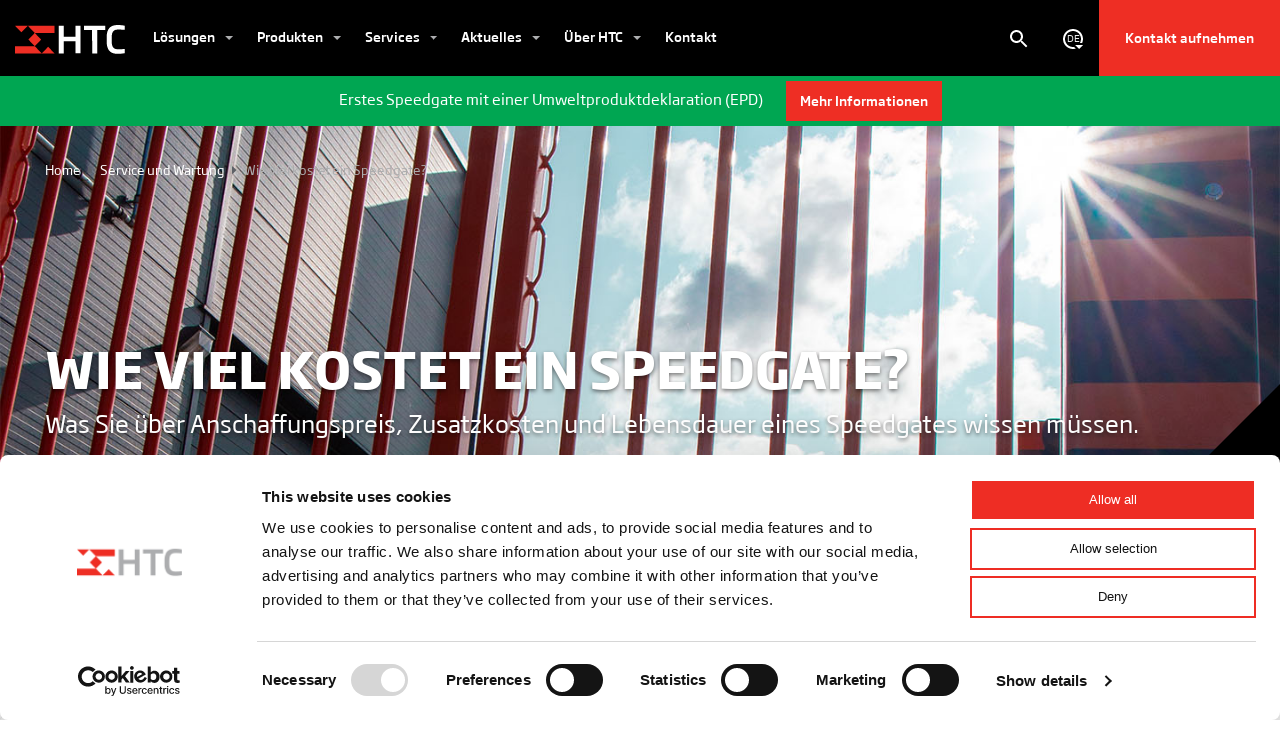

--- FILE ---
content_type: text/html; charset=UTF-8
request_url: https://htc-ps.com/de/service/kosten-speedgate/
body_size: 27977
content:
<!DOCTYPE html>
<html lang="de-DE">
<head>
    <meta charset="UTF-8">
<script type="text/javascript">
/* <![CDATA[ */
var gform;gform||(document.addEventListener("gform_main_scripts_loaded",function(){gform.scriptsLoaded=!0}),document.addEventListener("gform/theme/scripts_loaded",function(){gform.themeScriptsLoaded=!0}),window.addEventListener("DOMContentLoaded",function(){gform.domLoaded=!0}),gform={domLoaded:!1,scriptsLoaded:!1,themeScriptsLoaded:!1,isFormEditor:()=>"function"==typeof InitializeEditor,callIfLoaded:function(o){return!(!gform.domLoaded||!gform.scriptsLoaded||!gform.themeScriptsLoaded&&!gform.isFormEditor()||(gform.isFormEditor()&&console.warn("The use of gform.initializeOnLoaded() is deprecated in the form editor context and will be removed in Gravity Forms 3.1."),o(),0))},initializeOnLoaded:function(o){gform.callIfLoaded(o)||(document.addEventListener("gform_main_scripts_loaded",()=>{gform.scriptsLoaded=!0,gform.callIfLoaded(o)}),document.addEventListener("gform/theme/scripts_loaded",()=>{gform.themeScriptsLoaded=!0,gform.callIfLoaded(o)}),window.addEventListener("DOMContentLoaded",()=>{gform.domLoaded=!0,gform.callIfLoaded(o)}))},hooks:{action:{},filter:{}},addAction:function(o,r,e,t){gform.addHook("action",o,r,e,t)},addFilter:function(o,r,e,t){gform.addHook("filter",o,r,e,t)},doAction:function(o){gform.doHook("action",o,arguments)},applyFilters:function(o){return gform.doHook("filter",o,arguments)},removeAction:function(o,r){gform.removeHook("action",o,r)},removeFilter:function(o,r,e){gform.removeHook("filter",o,r,e)},addHook:function(o,r,e,t,n){null==gform.hooks[o][r]&&(gform.hooks[o][r]=[]);var d=gform.hooks[o][r];null==n&&(n=r+"_"+d.length),gform.hooks[o][r].push({tag:n,callable:e,priority:t=null==t?10:t})},doHook:function(r,o,e){var t;if(e=Array.prototype.slice.call(e,1),null!=gform.hooks[r][o]&&((o=gform.hooks[r][o]).sort(function(o,r){return o.priority-r.priority}),o.forEach(function(o){"function"!=typeof(t=o.callable)&&(t=window[t]),"action"==r?t.apply(null,e):e[0]=t.apply(null,e)})),"filter"==r)return e[0]},removeHook:function(o,r,t,n){var e;null!=gform.hooks[o][r]&&(e=(e=gform.hooks[o][r]).filter(function(o,r,e){return!!(null!=n&&n!=o.tag||null!=t&&t!=o.priority)}),gform.hooks[o][r]=e)}});
/* ]]> */
</script>

    <meta name="viewport" content="width=device-width, initial-scale=1">
    <meta http-equiv="X-UA-Compatible" content="IE=edge">
    <link rel="profile" href="http://gmpg.org/xfn/11">
    <link rel="pingback" href="https://htc-ps.com/xmlrpc.php">
<meta name='robots' content='index, follow, max-image-preview:large, max-snippet:-1, max-video-preview:-1' />

	<!-- This site is optimized with the Yoast SEO plugin v26.0 - https://yoast.com/wordpress/plugins/seo/ -->
	<title>Wat kost een speedgate en hoe kunt u besparen? | HTC</title>
	<meta name="description" content="Een speedgate met een lange levensduur heeft een lagere total cost of ownership. Ook bespaart u kosten door goed onderhoud. Lees meer &gt;&gt;" />
	<link rel="canonical" href="https://htc-ps.com/de/service/kosten-speedgate/" />
	<meta property="og:locale" content="de_DE" />
	<meta property="og:type" content="article" />
	<meta property="og:title" content="Wat kost een speedgate en hoe kunt u besparen? | HTC" />
	<meta property="og:description" content="Een speedgate met een lange levensduur heeft een lagere total cost of ownership. Ook bespaart u kosten door goed onderhoud. Lees meer &gt;&gt;" />
	<meta property="og:url" content="https://htc-ps.com/de/service/kosten-speedgate/" />
	<meta property="og:site_name" content="HTC" />
	<meta property="article:modified_time" content="2022-09-30T12:37:02+00:00" />
	<meta property="og:image" content="https://htc-ps.com/wp-content/uploads/2021/10/tc-high-security-solutions-1.png" />
	<meta property="og:image:width" content="431" />
	<meta property="og:image:height" content="248" />
	<meta property="og:image:type" content="image/png" />
	<meta name="twitter:card" content="summary_large_image" />
	<script type="application/ld+json" class="yoast-schema-graph">{"@context":"https://schema.org","@graph":[{"@type":"WebPage","@id":"https://htc-ps.com/de/service/kosten-speedgate/","url":"https://htc-ps.com/de/service/kosten-speedgate/","name":"Wat kost een speedgate en hoe kunt u besparen? | HTC","isPartOf":{"@id":"https://htc-ps.com/de/#website"},"primaryImageOfPage":{"@id":"https://htc-ps.com/de/service/kosten-speedgate/#primaryimage"},"image":{"@id":"https://htc-ps.com/de/service/kosten-speedgate/#primaryimage"},"thumbnailUrl":"https://htc-ps.com/wp-content/uploads/2021/10/tc-high-security-solutions-1.png","datePublished":"2021-09-22T13:27:39+00:00","dateModified":"2022-09-30T12:37:02+00:00","description":"Een speedgate met een lange levensduur heeft een lagere total cost of ownership. Ook bespaart u kosten door goed onderhoud. Lees meer >>","breadcrumb":{"@id":"https://htc-ps.com/de/service/kosten-speedgate/#breadcrumb"},"inLanguage":"de","potentialAction":[{"@type":"ReadAction","target":["https://htc-ps.com/de/service/kosten-speedgate/"]}]},{"@type":"ImageObject","inLanguage":"de","@id":"https://htc-ps.com/de/service/kosten-speedgate/#primaryimage","url":"https://htc-ps.com/wp-content/uploads/2021/10/tc-high-security-solutions-1.png","contentUrl":"https://htc-ps.com/wp-content/uploads/2021/10/tc-high-security-solutions-1.png","width":431,"height":248,"caption":"htc high security solutions-1"},{"@type":"BreadcrumbList","@id":"https://htc-ps.com/de/service/kosten-speedgate/#breadcrumb","itemListElement":[{"@type":"ListItem","position":1,"name":"Home","item":"https://htc-ps.com/de/"},{"@type":"ListItem","position":2,"name":"Service und Wartung","item":"https://htc-ps.com/de/service/"},{"@type":"ListItem","position":3,"name":"Wie viel kostet ein Speedgate?"}]},{"@type":"WebSite","@id":"https://htc-ps.com/de/#website","url":"https://htc-ps.com/de/","name":"HTC","description":"parking en security","potentialAction":[{"@type":"SearchAction","target":{"@type":"EntryPoint","urlTemplate":"https://htc-ps.com/de/?s={search_term_string}"},"query-input":{"@type":"PropertyValueSpecification","valueRequired":true,"valueName":"search_term_string"}}],"inLanguage":"de"}]}</script>
	<!-- / Yoast SEO plugin. -->


<link rel='dns-prefetch' href='//cdn.jsdelivr.net' />
<link rel='dns-prefetch' href='//maps.googleapis.com' />
<link rel='dns-prefetch' href='//use.fontawesome.com' />
<link href='https://cdn.jsdelivr.net' crossorigin='anonymous' rel='preconnect' />
<link href='https://use.fontawesome.com' crossorigin='anonymous' rel='preconnect' />
<link rel="alternate" type="application/rss+xml" title="HTC &raquo; Feed" href="https://htc-ps.com/de/feed/" />
<link rel="alternate" type="application/rss+xml" title="HTC &raquo; Kommentar-Feed" href="https://htc-ps.com/de/comments/feed/" />
<link rel="alternate" title="oEmbed (JSON)" type="application/json+oembed" href="https://htc-ps.com/de/wp-json/oembed/1.0/embed?url=https%3A%2F%2Fhtc-ps.com%2Fde%2Fservice%2Fkosten-speedgate%2F" />
<link rel="alternate" title="oEmbed (XML)" type="text/xml+oembed" href="https://htc-ps.com/de/wp-json/oembed/1.0/embed?url=https%3A%2F%2Fhtc-ps.com%2Fde%2Fservice%2Fkosten-speedgate%2F&#038;format=xml" />
<style id='wp-img-auto-sizes-contain-inline-css' type='text/css'>
img:is([sizes=auto i],[sizes^="auto," i]){contain-intrinsic-size:3000px 1500px}
/*# sourceURL=wp-img-auto-sizes-contain-inline-css */
</style>
<style id='wp-emoji-styles-inline-css' type='text/css'>

	img.wp-smiley, img.emoji {
		display: inline !important;
		border: none !important;
		box-shadow: none !important;
		height: 1em !important;
		width: 1em !important;
		margin: 0 0.07em !important;
		vertical-align: -0.1em !important;
		background: none !important;
		padding: 0 !important;
	}
/*# sourceURL=wp-emoji-styles-inline-css */
</style>
<link rel='stylesheet' id='wp-block-library-css' href='https://htc-ps.com/wp-includes/css/dist/block-library/style.min.css?ver=6.9' type='text/css' media='all' />
<link rel='stylesheet' id='wc-blocks-style-css' href='https://htc-ps.com/wp-content/plugins/woocommerce/assets/client/blocks/wc-blocks.css?ver=wc-10.2.1' type='text/css' media='all' />
<style id='global-styles-inline-css' type='text/css'>
:root{--wp--preset--aspect-ratio--square: 1;--wp--preset--aspect-ratio--4-3: 4/3;--wp--preset--aspect-ratio--3-4: 3/4;--wp--preset--aspect-ratio--3-2: 3/2;--wp--preset--aspect-ratio--2-3: 2/3;--wp--preset--aspect-ratio--16-9: 16/9;--wp--preset--aspect-ratio--9-16: 9/16;--wp--preset--color--black: #000000;--wp--preset--color--cyan-bluish-gray: #abb8c3;--wp--preset--color--white: #ffffff;--wp--preset--color--pale-pink: #f78da7;--wp--preset--color--vivid-red: #cf2e2e;--wp--preset--color--luminous-vivid-orange: #ff6900;--wp--preset--color--luminous-vivid-amber: #fcb900;--wp--preset--color--light-green-cyan: #7bdcb5;--wp--preset--color--vivid-green-cyan: #00d084;--wp--preset--color--pale-cyan-blue: #8ed1fc;--wp--preset--color--vivid-cyan-blue: #0693e3;--wp--preset--color--vivid-purple: #9b51e0;--wp--preset--gradient--vivid-cyan-blue-to-vivid-purple: linear-gradient(135deg,rgb(6,147,227) 0%,rgb(155,81,224) 100%);--wp--preset--gradient--light-green-cyan-to-vivid-green-cyan: linear-gradient(135deg,rgb(122,220,180) 0%,rgb(0,208,130) 100%);--wp--preset--gradient--luminous-vivid-amber-to-luminous-vivid-orange: linear-gradient(135deg,rgb(252,185,0) 0%,rgb(255,105,0) 100%);--wp--preset--gradient--luminous-vivid-orange-to-vivid-red: linear-gradient(135deg,rgb(255,105,0) 0%,rgb(207,46,46) 100%);--wp--preset--gradient--very-light-gray-to-cyan-bluish-gray: linear-gradient(135deg,rgb(238,238,238) 0%,rgb(169,184,195) 100%);--wp--preset--gradient--cool-to-warm-spectrum: linear-gradient(135deg,rgb(74,234,220) 0%,rgb(151,120,209) 20%,rgb(207,42,186) 40%,rgb(238,44,130) 60%,rgb(251,105,98) 80%,rgb(254,248,76) 100%);--wp--preset--gradient--blush-light-purple: linear-gradient(135deg,rgb(255,206,236) 0%,rgb(152,150,240) 100%);--wp--preset--gradient--blush-bordeaux: linear-gradient(135deg,rgb(254,205,165) 0%,rgb(254,45,45) 50%,rgb(107,0,62) 100%);--wp--preset--gradient--luminous-dusk: linear-gradient(135deg,rgb(255,203,112) 0%,rgb(199,81,192) 50%,rgb(65,88,208) 100%);--wp--preset--gradient--pale-ocean: linear-gradient(135deg,rgb(255,245,203) 0%,rgb(182,227,212) 50%,rgb(51,167,181) 100%);--wp--preset--gradient--electric-grass: linear-gradient(135deg,rgb(202,248,128) 0%,rgb(113,206,126) 100%);--wp--preset--gradient--midnight: linear-gradient(135deg,rgb(2,3,129) 0%,rgb(40,116,252) 100%);--wp--preset--font-size--small: 13px;--wp--preset--font-size--medium: 20px;--wp--preset--font-size--large: 36px;--wp--preset--font-size--x-large: 42px;--wp--preset--spacing--20: 0.44rem;--wp--preset--spacing--30: 0.67rem;--wp--preset--spacing--40: 1rem;--wp--preset--spacing--50: 1.5rem;--wp--preset--spacing--60: 2.25rem;--wp--preset--spacing--70: 3.38rem;--wp--preset--spacing--80: 5.06rem;--wp--preset--shadow--natural: 6px 6px 9px rgba(0, 0, 0, 0.2);--wp--preset--shadow--deep: 12px 12px 50px rgba(0, 0, 0, 0.4);--wp--preset--shadow--sharp: 6px 6px 0px rgba(0, 0, 0, 0.2);--wp--preset--shadow--outlined: 6px 6px 0px -3px rgb(255, 255, 255), 6px 6px rgb(0, 0, 0);--wp--preset--shadow--crisp: 6px 6px 0px rgb(0, 0, 0);}:where(.is-layout-flex){gap: 0.5em;}:where(.is-layout-grid){gap: 0.5em;}body .is-layout-flex{display: flex;}.is-layout-flex{flex-wrap: wrap;align-items: center;}.is-layout-flex > :is(*, div){margin: 0;}body .is-layout-grid{display: grid;}.is-layout-grid > :is(*, div){margin: 0;}:where(.wp-block-columns.is-layout-flex){gap: 2em;}:where(.wp-block-columns.is-layout-grid){gap: 2em;}:where(.wp-block-post-template.is-layout-flex){gap: 1.25em;}:where(.wp-block-post-template.is-layout-grid){gap: 1.25em;}.has-black-color{color: var(--wp--preset--color--black) !important;}.has-cyan-bluish-gray-color{color: var(--wp--preset--color--cyan-bluish-gray) !important;}.has-white-color{color: var(--wp--preset--color--white) !important;}.has-pale-pink-color{color: var(--wp--preset--color--pale-pink) !important;}.has-vivid-red-color{color: var(--wp--preset--color--vivid-red) !important;}.has-luminous-vivid-orange-color{color: var(--wp--preset--color--luminous-vivid-orange) !important;}.has-luminous-vivid-amber-color{color: var(--wp--preset--color--luminous-vivid-amber) !important;}.has-light-green-cyan-color{color: var(--wp--preset--color--light-green-cyan) !important;}.has-vivid-green-cyan-color{color: var(--wp--preset--color--vivid-green-cyan) !important;}.has-pale-cyan-blue-color{color: var(--wp--preset--color--pale-cyan-blue) !important;}.has-vivid-cyan-blue-color{color: var(--wp--preset--color--vivid-cyan-blue) !important;}.has-vivid-purple-color{color: var(--wp--preset--color--vivid-purple) !important;}.has-black-background-color{background-color: var(--wp--preset--color--black) !important;}.has-cyan-bluish-gray-background-color{background-color: var(--wp--preset--color--cyan-bluish-gray) !important;}.has-white-background-color{background-color: var(--wp--preset--color--white) !important;}.has-pale-pink-background-color{background-color: var(--wp--preset--color--pale-pink) !important;}.has-vivid-red-background-color{background-color: var(--wp--preset--color--vivid-red) !important;}.has-luminous-vivid-orange-background-color{background-color: var(--wp--preset--color--luminous-vivid-orange) !important;}.has-luminous-vivid-amber-background-color{background-color: var(--wp--preset--color--luminous-vivid-amber) !important;}.has-light-green-cyan-background-color{background-color: var(--wp--preset--color--light-green-cyan) !important;}.has-vivid-green-cyan-background-color{background-color: var(--wp--preset--color--vivid-green-cyan) !important;}.has-pale-cyan-blue-background-color{background-color: var(--wp--preset--color--pale-cyan-blue) !important;}.has-vivid-cyan-blue-background-color{background-color: var(--wp--preset--color--vivid-cyan-blue) !important;}.has-vivid-purple-background-color{background-color: var(--wp--preset--color--vivid-purple) !important;}.has-black-border-color{border-color: var(--wp--preset--color--black) !important;}.has-cyan-bluish-gray-border-color{border-color: var(--wp--preset--color--cyan-bluish-gray) !important;}.has-white-border-color{border-color: var(--wp--preset--color--white) !important;}.has-pale-pink-border-color{border-color: var(--wp--preset--color--pale-pink) !important;}.has-vivid-red-border-color{border-color: var(--wp--preset--color--vivid-red) !important;}.has-luminous-vivid-orange-border-color{border-color: var(--wp--preset--color--luminous-vivid-orange) !important;}.has-luminous-vivid-amber-border-color{border-color: var(--wp--preset--color--luminous-vivid-amber) !important;}.has-light-green-cyan-border-color{border-color: var(--wp--preset--color--light-green-cyan) !important;}.has-vivid-green-cyan-border-color{border-color: var(--wp--preset--color--vivid-green-cyan) !important;}.has-pale-cyan-blue-border-color{border-color: var(--wp--preset--color--pale-cyan-blue) !important;}.has-vivid-cyan-blue-border-color{border-color: var(--wp--preset--color--vivid-cyan-blue) !important;}.has-vivid-purple-border-color{border-color: var(--wp--preset--color--vivid-purple) !important;}.has-vivid-cyan-blue-to-vivid-purple-gradient-background{background: var(--wp--preset--gradient--vivid-cyan-blue-to-vivid-purple) !important;}.has-light-green-cyan-to-vivid-green-cyan-gradient-background{background: var(--wp--preset--gradient--light-green-cyan-to-vivid-green-cyan) !important;}.has-luminous-vivid-amber-to-luminous-vivid-orange-gradient-background{background: var(--wp--preset--gradient--luminous-vivid-amber-to-luminous-vivid-orange) !important;}.has-luminous-vivid-orange-to-vivid-red-gradient-background{background: var(--wp--preset--gradient--luminous-vivid-orange-to-vivid-red) !important;}.has-very-light-gray-to-cyan-bluish-gray-gradient-background{background: var(--wp--preset--gradient--very-light-gray-to-cyan-bluish-gray) !important;}.has-cool-to-warm-spectrum-gradient-background{background: var(--wp--preset--gradient--cool-to-warm-spectrum) !important;}.has-blush-light-purple-gradient-background{background: var(--wp--preset--gradient--blush-light-purple) !important;}.has-blush-bordeaux-gradient-background{background: var(--wp--preset--gradient--blush-bordeaux) !important;}.has-luminous-dusk-gradient-background{background: var(--wp--preset--gradient--luminous-dusk) !important;}.has-pale-ocean-gradient-background{background: var(--wp--preset--gradient--pale-ocean) !important;}.has-electric-grass-gradient-background{background: var(--wp--preset--gradient--electric-grass) !important;}.has-midnight-gradient-background{background: var(--wp--preset--gradient--midnight) !important;}.has-small-font-size{font-size: var(--wp--preset--font-size--small) !important;}.has-medium-font-size{font-size: var(--wp--preset--font-size--medium) !important;}.has-large-font-size{font-size: var(--wp--preset--font-size--large) !important;}.has-x-large-font-size{font-size: var(--wp--preset--font-size--x-large) !important;}
/*# sourceURL=global-styles-inline-css */
</style>

<style id='classic-theme-styles-inline-css' type='text/css'>
/*! This file is auto-generated */
.wp-block-button__link{color:#fff;background-color:#32373c;border-radius:9999px;box-shadow:none;text-decoration:none;padding:calc(.667em + 2px) calc(1.333em + 2px);font-size:1.125em}.wp-block-file__button{background:#32373c;color:#fff;text-decoration:none}
/*# sourceURL=/wp-includes/css/classic-themes.min.css */
</style>
<link rel='stylesheet' id='woocommerce-layout-css' href='https://htc-ps.com/wp-content/plugins/woocommerce/assets/css/woocommerce-layout.css?ver=10.2.1' type='text/css' media='all' />
<link rel='stylesheet' id='woocommerce-smallscreen-css' href='https://htc-ps.com/wp-content/plugins/woocommerce/assets/css/woocommerce-smallscreen.css?ver=10.2.1' type='text/css' media='only screen and (max-width: 768px)' />
<link rel='stylesheet' id='woocommerce-general-css' href='https://htc-ps.com/wp-content/plugins/woocommerce/assets/css/woocommerce.css?ver=10.2.1' type='text/css' media='all' />
<style id='woocommerce-inline-inline-css' type='text/css'>
.woocommerce form .form-row .required { visibility: visible; }
/*# sourceURL=woocommerce-inline-inline-css */
</style>
<link rel='stylesheet' id='ion.range-slider-css' href='https://htc-ps.com/wp-content/plugins/yith-woocommerce-ajax-product-filter-premium/assets/css/ion.range-slider.css?ver=2.3.1' type='text/css' media='all' />
<link rel='stylesheet' id='yith-wcan-shortcodes-css' href='https://htc-ps.com/wp-content/plugins/yith-woocommerce-ajax-product-filter-premium/assets/css/shortcodes.css?ver=4.1.1' type='text/css' media='all' />
<style id='yith-wcan-shortcodes-inline-css' type='text/css'>
:root{
	--yith-wcan-filters_colors_titles: #333333;
	--yith-wcan-filters_colors_background: #FFFFFF;
	--yith-wcan-filters_colors_accent: #A7144C;
	--yith-wcan-filters_colors_accent_r: 167;
	--yith-wcan-filters_colors_accent_g: 20;
	--yith-wcan-filters_colors_accent_b: 76;
	--yith-wcan-color_swatches_border_radius: 100%;
	--yith-wcan-color_swatches_size: 30px;
	--yith-wcan-labels_style_background: #FFFFFF;
	--yith-wcan-labels_style_background_hover: #A7144C;
	--yith-wcan-labels_style_background_active: #A7144C;
	--yith-wcan-labels_style_text: #434343;
	--yith-wcan-labels_style_text_hover: #FFFFFF;
	--yith-wcan-labels_style_text_active: #FFFFFF;
	--yith-wcan-anchors_style_text: #434343;
	--yith-wcan-anchors_style_text_hover: #A7144C;
	--yith-wcan-anchors_style_text_active: #A7144C;
}
/*# sourceURL=yith-wcan-shortcodes-inline-css */
</style>
<link rel='stylesheet' id='brands-styles-css' href='https://htc-ps.com/wp-content/plugins/woocommerce/assets/css/brands.css?ver=10.2.1' type='text/css' media='all' />
<link rel='stylesheet' id='wp-bootstrap-starter-bootstrap-css-css' href='https://cdn.jsdelivr.net/npm/bootstrap@4.3.1/dist/css/bootstrap.min.css?ver=6.9' type='text/css' media='all' />
<link rel='stylesheet' id='wp-bootstrap-starter-fontawesome-cdn-css' href='https://use.fontawesome.com/releases/v5.10.2/css/all.css?ver=6.9' type='text/css' media='all' />
<link rel='stylesheet' id='baseStyles-css' href='https://htc-ps.com/wp-content/themes/htc/base.css?d=1769142834&#038;ver=6.9' type='text/css' media='all' />
<link rel='stylesheet' id='theme-swiper-bundle-css-css' href='https://htc-ps.com/wp-content/themes/htc/inc/assets/swiper/swiper-bundle.min.css' type='text/css' media='all' />
<link rel='stylesheet' id='ekko-lightbox-css-css' href='https://htc-ps.com/wp-content/themes/htc/inc/assets/lightbox/ekko-lightbox.css?ver=6.9' type='text/css' media='all' />
<link rel='stylesheet' id='aos-css-css' href='https://htc-ps.com/wp-content/themes/htc/inc/assets/js/aos/aos.css?ver=6.9' type='text/css' media='all' />
<link rel='stylesheet' id='wp-bootstrap-starter-style-css' href='https://htc-ps.com/wp-content/themes/htc/style.css?ver=6.9' type='text/css' media='all' />
<link rel='stylesheet' id='wp-pagenavi-css' href='https://htc-ps.com/wp-content/plugins/wp-pagenavi/pagenavi-css.css?ver=2.70' type='text/css' media='all' />
<link rel='stylesheet' id='yith_ywraq_frontend-css' href='https://htc-ps.com/wp-content/plugins/yith-woocommerce-request-a-quote-premium/assets/css/ywraq-frontend.css?ver=3.1.6' type='text/css' media='all' />
<style id='yith_ywraq_frontend-inline-css' type='text/css'>
.woocommerce .add-request-quote-button.button, .woocommerce .add-request-quote-button-addons.button, .yith-wceop-ywraq-button-wrapper .add-request-quote-button.button, .yith-wceop-ywraq-button-wrapper .add-request-quote-button-addons.button{
    background-color: #ee2e24!important;
    color: rgb(255,255,255)!important;
}
.woocommerce .add-request-quote-button.button:hover,  .woocommerce .add-request-quote-button-addons.button:hover,.yith-wceop-ywraq-button-wrapper .add-request-quote-button.button:hover,  .yith-wceop-ywraq-button-wrapper .add-request-quote-button-addons.button:hover{
    background-color: #E32C22!important;
    color: rgb(255,255,255)!important;
}

#ywraq_checkout_quote.button{
	background: #ee2e24;
    color: rgb(255,255,255);
    border: 1px solid rgb(255,255,255);
}

#ywraq_checkout_quote.button:hover{
	background: #E32C22;
    color: rgb(255,255,255);
    border: 1px solid rgb(255,255,255);
}
.woocommerce.single-product button.single_add_to_cart_button.button {margin-right: 5px;}
	.woocommerce.single-product .product .yith-ywraq-add-to-quote {display: inline-block; vertical-align: middle;margin-top: 5px;}
	
/*# sourceURL=yith_ywraq_frontend-inline-css */
</style>
<script type="text/javascript" id="wpml-cookie-js-extra">
/* <![CDATA[ */
var wpml_cookies = {"wp-wpml_current_language":{"value":"de","expires":1,"path":"/"}};
var wpml_cookies = {"wp-wpml_current_language":{"value":"de","expires":1,"path":"/"}};
//# sourceURL=wpml-cookie-js-extra
/* ]]> */
</script>
<script type="text/javascript" src="https://htc-ps.com/wp-content/plugins/sitepress-multilingual-cms/res/js/cookies/language-cookie.js?ver=481990" id="wpml-cookie-js" defer="defer" data-wp-strategy="defer"></script>
<script type="text/javascript" src="https://htc-ps.com/wp-includes/js/jquery/jquery.min.js?ver=3.7.1" id="jquery-core-js"></script>
<script type="text/javascript" src="https://htc-ps.com/wp-includes/js/jquery/jquery-migrate.min.js?ver=3.4.1" id="jquery-migrate-js"></script>
<script type="text/javascript" src="https://htc-ps.com/wp-content/plugins/woocommerce/assets/js/jquery-blockui/jquery.blockUI.min.js?ver=2.7.0-wc.10.2.1" id="jquery-blockui-js" defer="defer" data-wp-strategy="defer"></script>
<script type="text/javascript" id="wc-add-to-cart-js-extra">
/* <![CDATA[ */
var wc_add_to_cart_params = {"ajax_url":"/wp-admin/admin-ajax.php?lang=de","wc_ajax_url":"/de/?wc-ajax=%%endpoint%%","i18n_view_cart":"Warenkorb anzeigen","cart_url":"https://htc-ps.com/de/?page_id=45","is_cart":"","cart_redirect_after_add":"no"};
//# sourceURL=wc-add-to-cart-js-extra
/* ]]> */
</script>
<script type="text/javascript" src="https://htc-ps.com/wp-content/plugins/woocommerce/assets/js/frontend/add-to-cart.min.js?ver=10.2.1" id="wc-add-to-cart-js" defer="defer" data-wp-strategy="defer"></script>
<script type="text/javascript" src="https://htc-ps.com/wp-content/plugins/woocommerce/assets/js/js-cookie/js.cookie.min.js?ver=2.1.4-wc.10.2.1" id="js-cookie-js" defer="defer" data-wp-strategy="defer"></script>
<script type="text/javascript" id="woocommerce-js-extra">
/* <![CDATA[ */
var woocommerce_params = {"ajax_url":"/wp-admin/admin-ajax.php?lang=de","wc_ajax_url":"/de/?wc-ajax=%%endpoint%%","i18n_password_show":"Passwort anzeigen","i18n_password_hide":"Passwort ausblenden"};
//# sourceURL=woocommerce-js-extra
/* ]]> */
</script>
<script type="text/javascript" src="https://htc-ps.com/wp-content/plugins/woocommerce/assets/js/frontend/woocommerce.min.js?ver=10.2.1" id="woocommerce-js" defer="defer" data-wp-strategy="defer"></script>
<script type="text/javascript" src="https://maps.googleapis.com/maps/api/js?key=AIzaSyBLcOW-dUOypm_VBGUp3eIjm1Tz3IbTB7I&amp;ver=6.9" id="maps-js"></script>
<script type="text/javascript" src="https://htc-ps.com/wp-content/themes/htc/inc/assets/js/aos/aos.js?ver=6.9" id="aos-js-js"></script>
<link rel="https://api.w.org/" href="https://htc-ps.com/de/wp-json/" /><link rel="alternate" title="JSON" type="application/json" href="https://htc-ps.com/de/wp-json/wp/v2/pages/9711" /><link rel="EditURI" type="application/rsd+xml" title="RSD" href="https://htc-ps.com/xmlrpc.php?rsd" />
<meta name="generator" content="WordPress 6.9" />
<meta name="generator" content="WooCommerce 10.2.1" />
<link rel='shortlink' href='https://htc-ps.com/de/?p=9711' />
<meta name="generator" content="WPML ver:4.8.1 stt:37,1,3;" />
<!-- Google Tag Manager -->
<script>(function(w,d,s,l,i){w[l]=w[l]||[];w[l].push({'gtm.start':
new Date().getTime(),event:'gtm.js'});var f=d.getElementsByTagName(s)[0],
j=d.createElement(s),dl=l!='dataLayer'?'&l='+l:'';j.async=true;j.src=
'https://www.googletagmanager.com/gtm.js?id='+i+dl;f.parentNode.insertBefore(j,f);
})(window,document,'script','dataLayer','GTM-5885VCX');</script>
<!-- End Google Tag Manager -->	<noscript><style>.woocommerce-product-gallery{ opacity: 1 !important; }</style></noscript>
	<link rel="icon" href="https://htc-ps.com/wp-content/uploads/2021/09/cropped-favicon-32x32.png" sizes="32x32" />
<link rel="icon" href="https://htc-ps.com/wp-content/uploads/2021/09/cropped-favicon-192x192.png" sizes="192x192" />
<link rel="apple-touch-icon" href="https://htc-ps.com/wp-content/uploads/2021/09/cropped-favicon-180x180.png" />
<meta name="msapplication-TileImage" content="https://htc-ps.com/wp-content/uploads/2021/09/cropped-favicon-270x270.png" />
<link rel='stylesheet' id='wpml-legacy-horizontal-list-0-css' href='https://htc-ps.com/wp-content/plugins/sitepress-multilingual-cms/templates/language-switchers/legacy-list-horizontal/style.min.css?ver=1' type='text/css' media='all' />
<link rel='stylesheet' id='gforms_reset_css-css' href='https://htc-ps.com/wp-content/plugins/gravityforms/legacy/css/formreset.min.css?ver=2.9.25' type='text/css' media='all' />
<link rel='stylesheet' id='gforms_formsmain_css-css' href='https://htc-ps.com/wp-content/plugins/gravityforms/legacy/css/formsmain.min.css?ver=2.9.25' type='text/css' media='all' />
<link rel='stylesheet' id='gforms_ready_class_css-css' href='https://htc-ps.com/wp-content/plugins/gravityforms/legacy/css/readyclass.min.css?ver=2.9.25' type='text/css' media='all' />
<link rel='stylesheet' id='gforms_browsers_css-css' href='https://htc-ps.com/wp-content/plugins/gravityforms/legacy/css/browsers.min.css?ver=2.9.25' type='text/css' media='all' />
</head>
<body class="wp-singular page-template-default page page-id-9711 page-child parent-pageid-9415 wp-theme-htc theme-htc woocommerce-no-js yith-wcan-pro">
<div id="page" class="site">
    <div class="page_layer"></div>
        <div class="headerbar headerbar_general">
        <div class="container-fluid pr-0">
            <nav class="navbar navbar-expand-xl p-0">
                <div class="navbar-brand">
                    <a class="logo_default_nav" href="https://htc-ps.com/de/"><img src="https://htc-ps.com/wp-content/themes/htc/images/logo.svg"></a>
					<a class="logo_hover_nav" href="https://htc-ps.com/de/"><img src="https://htc-ps.com/wp-content/themes/htc/images/logo-white.svg"></a>
                </div>
                <div id="main-nav" class="collapse navbar-collapse justify-content-start"><ul id="menu-hoofdmenu-de" class="navbar-nav"><li id="menu-item-9169" class="nav-item menu-item menu-item-type-custom menu-item-object-custom menu-item-has-children menu-item-9169 dropdown"><a title="Lösungen" href="#" data-toggle="dropdown" class="dropdown-toggle nav-link" aria-haspopup="true">Lösungen <span class="caret"></span></a>
<ul role="menu" class=" dropdown-menu">
	<li id="menu-item-9170" class="nav-item menu-item menu-item-type-custom menu-item-object-custom menu-item-9170"><a title="Lösungen" href="#" class="dropdown-item">Lösungen</a><div class="menuitem_row"><div class="container"><div class="row"><div class="col-lg-12"><h3 class="menu_post_title">Lösungen</h3><ul class="menu_tabblads"><li><div class="menu_tabblads_nav active" id="menu_tabblad_1">Märkte</div></li><li><div class="menu_tabblads_nav " id="menu_tabblad_2">Lösungen</div></li></ul></div></div></div><div class="menu_tabblads_border"></div><div class="container"><div class="row"><div class="col-xl-9 col-lg-12"><div class="menu_tabblads_content"><div class="menu_tabblads_content_inner active menu_tabblad_1"><div class="row"><div class="col-xl-4 col-lg-12 col_marge_set"><a href="https://htc-ps.com/de/vve-appartementen/" target="" class="menu_tab_item menu_tab_item_flex menu_tab_type_2"><div class="menu_tab_item_col"><div class="menu_tab_type_2_image cover" alt="ROTTERDAM-little-C-poort-2-002-scaled" style="background-image:url(https://htc-ps.com/wp-content/uploads/2021/09/ROTTERDAM-little-C-poort-2-002-scaled-1-300x200.jpeg);"></div></div><div class="menu_tab_item_col"><div class="menu_tab_type_2_title">Wohunungen/Eigentümergemeinschaften</div></div></a></div><div class="col-xl-4 col-lg-12 col_marge_set"><a href="https://htc-ps.com/de/kommerzielles-parken/" target="" class="menu_tab_item menu_tab_item_flex menu_tab_type_2"><div class="menu_tab_item_col"><div class="menu_tab_type_2_image cover" alt="htc speedgates parkeergarage qpark" style="background-image:url(https://htc-ps.com/wp-content/uploads/2021/08/Comm-parkeergarage-qpark-htc-brs-speedgate-Mtricht-Mosae-300x197.jpg);"></div></div><div class="menu_tab_item_col"><div class="menu_tab_type_2_title">Kommerzielles Parken</div></div></a></div><div class="col-xl-4 col-lg-12 col_marge_set"><a href="https://htc-ps.com/de/behoerden/" target="" class="menu_tab_item menu_tab_item_flex menu_tab_type_2"><div class="menu_tab_item_col"><div class="menu_tab_type_2_image cover" alt="rijksvastgoed-htc-speedgate-schiedam-politiebureau-002" style="background-image:url(https://htc-ps.com/wp-content/uploads/2021/08/rijksvastgoed-htc-speedgate-schiedam-politiebureau-002-300x194.jpg);"></div></div><div class="menu_tab_item_col"><div class="menu_tab_type_2_title">Behörden</div></div></a></div><div class="col-xl-4 col-lg-12 col_marge_set"><a href="https://htc-ps.com/de/architecten/" target="" class="menu_tab_item menu_tab_item_flex menu_tab_type_2"><div class="menu_tab_item_col"><div class="menu_tab_type_2_image cover" alt="Architectuur-ZWOLLE-Rechtbank-1024px-rgb-001" style="background-image:url(https://htc-ps.com/wp-content/uploads/2021/08/Architectuur-ZWOLLE-Rechtbank-1024px-rgb-001-300x200.jpg);"></div></div><div class="menu_tab_item_col"><div class="menu_tab_type_2_title">Architekten</div></div></a></div><div class="col-xl-4 col-lg-12 col_marge_set"><a href="https://htc-ps.com/de/particulier/" target="" class="menu_tab_item menu_tab_item_flex menu_tab_type_2"><div class="menu_tab_item_col"><div class="menu_tab_type_2_image cover" alt="particulier-speedgate-htc-01" style="background-image:url(https://htc-ps.com/wp-content/uploads/2021/08/particulier-speedgate-htc-01-300x225.jpg);"></div></div><div class="menu_tab_item_col"><div class="menu_tab_type_2_title">Privatpersonen</div></div></a></div><div class="col-xl-4 col-lg-12 col_marge_set"><a href="https://htc-ps.com/de/logistiek/" target="" class="menu_tab_item menu_tab_item_flex menu_tab_type_2"><div class="menu_tab_item_col"><div class="menu_tab_type_2_image cover" alt="Logistiek-htc-speedgate-Schiphol-express-paas-037" style="background-image:url(https://htc-ps.com/wp-content/uploads/2021/08/Logistiek-htc-speedgate-Schiphol-express-paas-037-300x194.jpg);"></div></div><div class="menu_tab_item_col"><div class="menu_tab_type_2_title">Logistik</div></div></a></div><div class="col-xl-4 col-lg-12 col_marge_set"><a href="https://htc-ps.com/de/bouw/" target="" class="menu_tab_item menu_tab_item_flex menu_tab_type_2"><div class="menu_tab_item_col"><div class="menu_tab_type_2_image cover" alt="" style="background-image:url(https://htc-ps.com/wp-content/uploads/2021/08/XoS-piekstraat-2-ps-2-300x189.jpg);"></div></div><div class="menu_tab_item_col"><div class="menu_tab_type_2_title">Bauwesen</div></div></a></div><div class="col-xl-4 col-lg-12 col_marge_set"><a href="https://htc-ps.com/de/industrie/" target="" class="menu_tab_item menu_tab_item_flex menu_tab_type_2"><div class="menu_tab_item_col"><div class="menu_tab_type_2_image cover" alt="Speedgate Xentry STS - ROTTERDAM - APM terminalkopie" style="background-image:url(https://htc-ps.com/wp-content/uploads/2021/08/ROTTERDAM-APM-terminalkopie-300x300.jpg);"></div></div><div class="menu_tab_item_col"><div class="menu_tab_type_2_title">Industrie</div></div></a></div></div></div><div class="menu_tabblads_content_inner  menu_tabblad_2"><div class="row"><div class="col-xl-4 col-lg-12 col_marge_set"><a href="https://htc-ps.com/de/loesungen-fuer-fahrzeugeinfahrten/" target="" class="menu_tab_item menu_tab_item_flex menu_tab_type_2"><div class="menu_tab_item_col"><div class="menu_tab_type_2_image cover" alt="HTC speedgate Brienoord" style="background-image:url(https://htc-ps.com/wp-content/uploads/2021/09/Brienenoord-300x200.jpg);"></div></div><div class="menu_tab_item_col"><div class="menu_tab_type_2_title">Lösungen für Fahrzeugeinfahrten</div></div></a></div><div class="col-xl-4 col-lg-12 col_marge_set"><a href="https://htc-ps.com/de/high-security-solutions/" target="" class="menu_tab_item menu_tab_item_flex menu_tab_type_2"><div class="menu_tab_item_col"><div class="menu_tab_type_2_image cover" alt="High-security-htc-beveiliging-entree-schiphol-brandstof locatie-001" style="background-image:url(https://htc-ps.com/wp-content/uploads/2021/10/High-security-htc-beveiliging-entree-schiphol-brandstof-locatie-001-300x197.jpg);"></div></div><div class="menu_tab_item_col"><div class="menu_tab_type_2_title">Hochsicherheitslösungen</div></div></a></div><div class="col-xl-4 col-lg-12 col_marge_set"><a href="https://htc-ps.com/de/architektonische-loesungen/" target="" class="menu_tab_item menu_tab_item_flex menu_tab_type_2"><div class="menu_tab_item_col"><div class="menu_tab_type_2_image cover" alt="Speedgate The Wall A2 in Utrecht" style="background-image:url(https://htc-ps.com/wp-content/uploads/2021/08/Architectuur-UTRECHT-the-wallA2-1224px-rgb-002-300x200.jpg);"></div></div><div class="menu_tab_item_col"><div class="menu_tab_type_2_title">Architektonische Lösungen</div></div></a></div><div class="col-xl-4 col-lg-12 col_marge_set"><a href="https://htc-ps.com/de/mobile-solutions/" target="" class="menu_tab_item menu_tab_item_flex menu_tab_type_2"><div class="menu_tab_item_col"><div class="menu_tab_type_2_image cover" alt="Mobile-solution-htc-ROTTERDAM -ahoy-Mobile-met-vrachtwagen-001" style="background-image:url(https://htc-ps.com/wp-content/uploads/2021/09/Mobile-solution-htc-ROTTERDAM-ahoy-Mobile-met-vrachtwagen-001-300x175.jpg);"></div></div><div class="menu_tab_item_col"><div class="menu_tab_type_2_title">Mobile Lösungen</div></div></a></div></div></div></div><div class="menu_tab_col_line"></div></div><div class="col-xl-3 col-lg-12"><div class="menu_tab_right_content"><p><strong>Relevante links</strong><br />
<a href="/de/?page_id=7046">Über HTC</a><br />
<a href="https://htc-ps.com/en/updates/projects/">Projekte</a></p>
</div></div></div></div></div></li>
</ul>
</li>
<li id="menu-item-7976" class="nav-item menu-item menu-item-type-custom menu-item-object-custom menu-item-has-children menu-item-7976 dropdown"><a title="Produkten" href="#" data-toggle="dropdown" class="dropdown-toggle nav-link" aria-haspopup="true">Produkten <span class="caret"></span></a>
<ul role="menu" class=" dropdown-menu">
	<li id="menu-item-7977" class="nav-item menu-item menu-item-type-custom menu-item-object-custom menu-item-7977"><a title="Produkten" href="#" class="dropdown-item">Produkten</a><div class="menuitem_row"><div class="container"><div class="row"><div class="col-lg-12"><h3 class="menu_post_title">Produkten</h3><ul class="menu_tabblads"><li><div class="menu_tabblads_nav active" id="menu_tabblad_1">Speedgates</div></li><li><div class="menu_tabblads_nav " id="menu_tabblad_2">PEVAC Bollards, Straßensperren & Schranken</div></li></ul></div></div></div><div class="menu_tabblads_border"></div><div class="container"><div class="row"><div class="col-xl-9 col-lg-12"><div class="menu_tabblads_content"><div class="menu_tabblads_content_inner active menu_tabblad_1"><div class="row"><div class="col-xl-4 col-lg-12 col_marge_set"><a href="https://htc-ps.com/de/producten/speedgates-de/xentry-2/" class="menu_tab_item menu_tab_item_flex menu_tab_type_1"><div class="menu_tab_item_col"><img class="menu_tab_type_1_image" alt="" src="https://htc-ps.com/wp-content/uploads/2021/08/001-X2p-render-half-open-small-300x300.png"></div><div class="menu_tab_item_col"><div class="menu_tab_type_1_title">XENTRY 2</div><div class="menu_tab_type_1_subtitle">Vandalismussicher und schnell.</div></div></a></div><div class="col-xl-4 col-lg-12 col_marge_set"><a href="https://htc-ps.com/de/producten/speedgates-de/xentry-3/" class="menu_tab_item menu_tab_item_flex menu_tab_type_1"><div class="menu_tab_item_col"><img class="menu_tab_type_1_image" alt="Speedgate Xentry 3 productafbeelding" src="https://htc-ps.com/wp-content/uploads/2021/08/afbeeldingen-Xentry-x3_Pagina_02-300x300.png"></div><div class="menu_tab_item_col"><div class="menu_tab_type_1_title">XENTRY 3</div><div class="menu_tab_type_1_subtitle">Sicherheit und Design</div></div></a></div><div class="col-xl-4 col-lg-12 col_marge_set"><a href="https://htc-ps.com/de/producten/speedgates-de/xentry-sts/" class="menu_tab_item menu_tab_item_flex menu_tab_type_1"><div class="menu_tab_item_col"><img class="menu_tab_type_1_image" alt="Xentry sts half open" src="https://htc-ps.com/wp-content/uploads/2021/08/afbeeldingen-Xentry-sts_Pagina_5-300x300.png"></div><div class="menu_tab_item_col"><div class="menu_tab_type_1_title">XENTRY STS</div><div class="menu_tab_type_1_subtitle">Schutz ohne Hindernisse</div></div></a></div><div class="col-xl-4 col-lg-12 col_marge_set"><a href="https://htc-ps.com/de/producten/speedgates-de/checkpoint/" class="menu_tab_item menu_tab_item_flex menu_tab_type_1"><div class="menu_tab_item_col"><img class="menu_tab_type_1_image" alt="SOESTERBERG Xentry Checkpoint engineering jeep" src="https://htc-ps.com/wp-content/uploads/2021/08/SOESTERBERG-Xentry-Checkpoint-engineering-jeep-300x201.jpg"></div><div class="menu_tab_item_col"><div class="menu_tab_type_1_title">Checkpoint</div><div class="menu_tab_type_1_subtitle">Massiv wie eine Wand</div></div></a></div><div class="col-xl-4 col-lg-12 col_marge_set"><a href="https://htc-ps.com/de/producten/speedgates-de/xentry-on-site/" class="menu_tab_item menu_tab_item_flex menu_tab_type_1"><div class="menu_tab_item_col"><img class="menu_tab_type_1_image" alt="Xentry on site productafbeelding" src="https://htc-ps.com/wp-content/uploads/2021/10/Xentry-on-site-productafbeelding-300x225.jpg"></div><div class="menu_tab_item_col"><div class="menu_tab_type_1_title">Xentry on Site</div><div class="menu_tab_type_1_subtitle">Sicherheit auf Baustellen</div></div></a></div><div class="col-xl-4 col-lg-12 col_marge_set"><a href="https://htc-ps.com/de/producten/speedgates-de/high-security/" class="menu_tab_item menu_tab_item_flex menu_tab_type_1"><div class="menu_tab_item_col"><img class="menu_tab_type_1_image" alt="" src="https://htc-ps.com/wp-content/uploads/2021/08/001-300x300.png"></div><div class="menu_tab_item_col"><div class="menu_tab_type_1_title">Hochsicherheit</div><div class="menu_tab_type_1_subtitle">Verschiedene RC-Ranglisten</div></div></a></div><div class="col-xl-4 col-lg-12 col_marge_set"><a href="https://htc-ps.com/de/producten/speedgates-de/xentry-mobile/" class="menu_tab_item menu_tab_item_flex menu_tab_type_1"><div class="menu_tab_item_col"><img class="menu_tab_type_1_image" alt="" src="https://htc-ps.com/wp-content/uploads/2021/09/1-heel-erg-ingezoomd-300x210.png"></div><div class="menu_tab_item_col"><div class="menu_tab_type_1_title">Xentry Mobile</div><div class="menu_tab_type_1_subtitle">Temporäre Standorte und Events</div></div></a></div><div class="col-xl-4 col-lg-12 col_marge_set"><a href="https://htc-ps.com/de/c/speedgates/" target="" class="menu_tab_item menu_tab_type_3"><div class="menu_tab_item_inner"><div class="menu_tab_type_3_title">Alle Speedgates</div><div class="menu_tab_type_3_subtitle"></div></div></a></div><div class="col-xl-4 col-lg-12 col_marge_set"><a href="http://de/speedgate-as-a-service/" target="" class="menu_tab_item menu_tab_type_3"><div class="menu_tab_item_inner"><div class="menu_tab_type_3_title">Speedgate as a Service</div><div class="menu_tab_type_3_subtitle">(SaaS) Speedgate as a service erklärt</div></div></a></div></div></div><div class="menu_tabblads_content_inner  menu_tabblad_2"><div class="row"><div class="col-xl-4 col-lg-12 col_marge_set"><a href="https://htc-ps.com/de/producten/pevac-de/pevac-bollards/" class="menu_tab_item menu_tab_item_flex menu_tab_type_1"><div class="menu_tab_item_col"><img class="menu_tab_type_1_image" alt="PEVAC Bollard" src="https://htc-ps.com/wp-content/uploads/2021/09/pevac-bollard-300x200.jpeg"></div><div class="menu_tab_item_col"><div class="menu_tab_type_1_title">Bollards</div><div class="menu_tab_type_1_subtitle">Effektive, temporäre Schließung</div></div></a></div><div class="col-xl-4 col-lg-12 col_marge_set"><a href="https://htc-ps.com/de/producten/pevac-de/pevac-strassensperren/" class="menu_tab_item menu_tab_item_flex menu_tab_type_1"><div class="menu_tab_item_col"><img class="menu_tab_type_1_image" alt="Roadblocker" src="https://htc-ps.com/wp-content/uploads/2021/09/High-security-htv-roadblocker-003-1-300x200.jpg"></div><div class="menu_tab_item_col"><div class="menu_tab_type_1_title">Straßensperren</div><div class="menu_tab_type_1_subtitle">Solider, flexibler Schutz</div></div></a></div><div class="col-xl-4 col-lg-12 col_marge_set"><a href="https://htc-ps.com/de/producten/pevac-de/slagbomen/" class="menu_tab_item menu_tab_item_flex menu_tab_type_1"><div class="menu_tab_item_col"><img class="menu_tab_type_1_image" alt="pevac slagbomen" src="https://htc-ps.com/wp-content/uploads/2021/09/pevac-slagbomen-300x300.jpg"></div><div class="menu_tab_item_col"><div class="menu_tab_type_1_title">Schranken</div><div class="menu_tab_type_1_subtitle">Zuverlässig und funktionell</div></div></a></div><div class="col-xl-4 col-lg-12 col_marge_set"><a href="/de/c/pevac-de/" target="" class="menu_tab_item menu_tab_type_3"><div class="menu_tab_item_inner"><div class="menu_tab_type_3_title">PEVAC</div><div class="menu_tab_type_3_subtitle">Eine Übersicht über alle PEVAC Produkte</div></div></a></div></div></div></div><div class="menu_tab_col_line"></div></div><div class="col-xl-3 col-lg-12"><div class="menu_tab_right_content"><p><strong>Relevante links</strong><br />
<a href="/de/?page_id=9415">Service</a></p>
</div></div></div></div></div></li>
</ul>
</li>
<li id="menu-item-8039" class="nav-item menu-item menu-item-type-custom menu-item-object-custom menu-item-has-children menu-item-8039 dropdown"><a title="Services" href="#" data-toggle="dropdown" class="dropdown-toggle nav-link" aria-haspopup="true">Services <span class="caret"></span></a>
<ul role="menu" class=" dropdown-menu">
	<li id="menu-item-8040" class="nav-item menu-item menu-item-type-custom menu-item-object-custom menu-item-8040"><a title="Services" href="#" class="dropdown-item">Services</a><div class="menuitem_row"><div class="container"><div class="row"><div class="col-lg-12"><h3 class="menu_post_title">Services</h3><ul class="menu_tabblads"></ul></div></div></div><div class="menu_tabblads_border"></div><div class="container"><div class="row"><div class="col-xl-9 col-lg-12"><div class="menu_tabblads_content"><div class="menu_tabblads_content_inner active menu_tabblad_1"><div class="row"><div class="col-xl-4 col-lg-12 col_marge_set"><a href="/de/service/" target="" class="menu_tab_item menu_tab_type_3"><div class="menu_tab_item_inner"><div class="menu_tab_type_3_title">Service und Wartung</div><div class="menu_tab_type_3_subtitle">Serviceverträge für die sorgenfreie Nutzung Ihres Speedgate</div></div></a></div><div class="col-xl-4 col-lg-12 col_marge_set"><a href="/de/service/xense/" target="" class="menu_tab_item menu_tab_type_3"><div class="menu_tab_item_inner"><div class="menu_tab_type_3_title">Xense, schlanker Service</div><div class="menu_tab_type_3_subtitle">24/7 Daten und Unterstützung mit unserem intelligenten Service</div></div></a></div><div class="col-xl-4 col-lg-12 col_marge_set"><a href="/de/kontakt/" target="" class="menu_tab_item menu_tab_type_3"><div class="menu_tab_item_inner"><div class="menu_tab_type_3_title">Brauchen Sie sofortige Hilfe? </div><div class="menu_tab_type_3_subtitle">Brauchen Sie sofortige Hilfe? Wir sind für Sie da</div></div></a></div></div></div></div><div class="menu_tab_col_line"></div></div><div class="col-xl-3 col-lg-12"><div class="menu_tab_right_content"><p><strong>Relevante links</strong><br />
<a href="https://htc-ps.com/de/speedgate-as-a-service/">Speedgate as a Service</a></p>
</div></div></div></div></div></li>
</ul>
</li>
<li id="menu-item-7941" class="nav-item menu-item menu-item-type-post_type menu-item-object-page menu-item-has-children menu-item-7941 dropdown"><a title="Aktuelles" href="#" data-toggle="dropdown" class="dropdown-toggle nav-link" aria-haspopup="true">Aktuelles <span class="caret"></span></a>
<ul role="menu" class=" dropdown-menu">
	<li id="menu-item-7942" class="nav-item menu-item menu-item-type-custom menu-item-object-custom menu-item-7942"><a title="Aktuelles" href="#" class="dropdown-item">Aktuelles</a><div class="menuitem_row"><div class="container"><div class="row"><div class="col-lg-12"><h3 class="menu_post_title">Aktuelles</h3><ul class="menu_tabblads"></ul></div></div></div><div class="menu_tabblads_border"></div><div class="container"><div class="row"><div class="col-xl-9 col-lg-12"><div class="menu_tabblads_content"><div class="menu_tabblads_content_inner active menu_tabblad_1"><div class="row"><div class="col-xl-4 col-lg-12 col_marge_set"><a href="/de/updates/projekte/" target="" class="menu_tab_item menu_tab_item_flex menu_tab_type_2"><div class="menu_tab_item_col"><div class="menu_tab_type_2_image cover" alt="AMSTERDAM - Oostenburg Eiland - 0322" style="background-image:url(https://htc-ps.com/wp-content/uploads/2021/10/AMSTERDAM-Oostenburg-Eiland-03222-300x243.jpg);"></div></div><div class="menu_tab_item_col"><div class="menu_tab_type_2_title">Projekte</div></div></a></div><div class="col-xl-4 col-lg-12 col_marge_set"><a href="/de/updates/nachrichten/" target="" class="menu_tab_item menu_tab_item_flex menu_tab_type_2"><div class="menu_tab_item_col"><div class="menu_tab_type_2_image cover" alt="Nieuws - AMSTERDAM - Zeeburgerkade " style="background-image:url(https://htc-ps.com/wp-content/uploads/2021/10/AMSTERDAM-Zeeburgerkade-004-300x200.jpg);"></div></div><div class="menu_tab_item_col"><div class="menu_tab_type_2_title">Nachrichte</div></div></a></div><div class="col-xl-4 col-lg-12 col_marge_set"><a href="/de/updates/" target="" class="menu_tab_item menu_tab_type_3"><div class="menu_tab_item_inner"><div class="menu_tab_type_3_title">Alle Aktuelles</div><div class="menu_tab_type_3_subtitle">Hier finden Sie alle unsere Aktualisierungen.</div></div></a></div></div></div></div><div class="menu_tab_col_line"></div></div><div class="col-xl-3 col-lg-12"><div class="menu_tab_right_content"><p><strong>Relevante links</strong><br />
<a href="https://htc-ps.com/de/uber-htc/">Über HTC</a><br />
<a href="https://htc-ps.com/de/kontakt/">Kontakt</a></p>
</div></div></div></div></div></li>
</ul>
</li>
<li id="menu-item-7978" class="nav-item menu-item menu-item-type-post_type menu-item-object-page menu-item-has-children menu-item-7978 dropdown"><a title="Über HTC" href="#" data-toggle="dropdown" class="dropdown-toggle nav-link" aria-haspopup="true">Über HTC <span class="caret"></span></a>
<ul role="menu" class=" dropdown-menu">
	<li id="menu-item-10110" class="nav-item menu-item menu-item-type-custom menu-item-object-custom menu-item-10110"><a title="Über HTC" href="#" class="dropdown-item">Über HTC</a><div class="menuitem_row"><div class="container"><div class="row"><div class="col-lg-12"><h3 class="menu_post_title">Über HTC</h3><ul class="menu_tabblads"></ul></div></div></div><div class="menu_tabblads_border"></div><div class="container"><div class="row"><div class="col-xl-9 col-lg-12"><div class="menu_tabblads_content"><div class="menu_tabblads_content_inner active menu_tabblad_1"><div class="row"><div class="col-xl-4 col-lg-12 col_marge_set"><a href="https://htc-ps.com/de/over-htc/" target="" class="menu_tab_item menu_tab_type_3"><div class="menu_tab_item_inner"><div class="menu_tab_type_3_title">Über HTC</div><div class="menu_tab_type_3_subtitle">Innovativ, sicher und nachhaltig seit 30 Jahren</div></div></a></div><div class="col-xl-4 col-lg-12 col_marge_set"><a href="https://htc-ps.com/de/over-htc/sustainability/" target="" class="menu_tab_item menu_tab_type_3"><div class="menu_tab_item_inner"><div class="menu_tab_type_3_title">Nachhaltigkeit</div><div class="menu_tab_type_3_subtitle">Nachhaltiger Zugang eine Fahrzeugzufahrt</div></div></a></div></div></div></div><div class="menu_tab_col_line"></div></div><div class="col-xl-3 col-lg-12"><div class="menu_tab_right_content"><p><strong>Relevante links</strong><br />
<a href="https://htc-ps.com/de/kontakt/">Kontakt</a><br />
<a href="/de/?page_id=9625">Zertifikate</a></p>
</div></div></div></div></div></li>
</ul>
</li>
<li id="menu-item-12222" class="nav-item menu-item menu-item-type-post_type menu-item-object-page menu-item-12222"><a title="Kontakt" href="https://htc-ps.com/de/kontakt/" class="nav-link">Kontakt</a></li>
</ul></div>                <div class="d-none d-xl-block">
                    <div class="headerbar_urls">
                        <div class="search_toggle"><svg class="search_i" width="24px" height="24px" viewBox="0 0 24 24" version="1.1" xmlns:xlink="http://www.w3.org/1999/xlink" xmlns="http://www.w3.org/2000/svg"> <g id="Group-2"> <path d="M5.5 11C8.53757 11 11 8.53757 11 5.5C11 2.46243 8.53757 0 5.5 0C2.46243 0 0 2.46243 0 5.5C0 8.53757 2.46243 11 5.5 11Z" transform="translate(4 4)" id="Oval" fill="transparent" stroke="none" /> <g id="search_black_24dp"> <path d="M0 0L24 0L24 24L0 24L0 0Z" id="Path" fill="none" fill-rule="evenodd" stroke="none" /> <path d="M12.5 11L11.71 11L11.43 10.73C12.41 9.59 13 8.11 13 6.5C13 2.91 10.09 0 6.5 0C2.91 0 0 2.91 0 6.5C0 10.09 2.91 13 6.5 13C8.11 13 9.59 12.41 10.73 11.43L11 11.71L11 12.5L16 17.49L17.49 16L12.5 11ZM6.5 11C4.01 11 2 8.99 2 6.5C2 4.01 4.01 2 6.5 2C8.99 2 11 4.01 11 6.5C11 8.99 8.99 11 6.5 11Z" transform="translate(3 3)" id="Shape" fill="#fff" stroke="none" /> </g> </g> </svg></div>
                                                <div class="lang_icon"><svg width="20px" height="20px" viewBox="0 0 20 20" version="1.1" xmlns:xlink="http://www.w3.org/1999/xlink" xmlns="http://www.w3.org/2000/svg"> <g id="Group-5"> <path d="M8 16C12.4183 16 16 12.4183 16 8C16 3.58172 12.4183 0 8 0C3.58172 0 0 3.58172 0 8C0 12.4183 3.58172 16 8 16Z" transform="translate(2 2)" id="Oval" fill="transparent" stroke="none" /> <g id="Group-4"> <path d="M10 0C15.5228 0 20 4.47715 20 10C20 11.4224 19.703 12.7754 19.1677 14.0004L16.9291 14.0012C17.6102 12.8242 18 11.4576 18 10C18 5.58172 14.4183 2 10 2C5.58172 2 2 5.58172 2 10C2 14.4183 5.58172 18 10 18C10.3719 18 10.7378 17.9746 11.0961 17.9255L12.7798 19.6086C11.8973 19.8634 10.9646 20 10 20C4.47715 20 0 15.5228 0 10C0 4.47715 4.47715 0 10 0ZM20 16L16 20L12 16L20 16Z" id="Shape" fill="#fff" stroke="none" />  </g> </g> </svg><span class="current_lang_icon_txt">de</span><div class="lang_icon_dropdown"><a href="https://htc-ps.com/service/kosten-speedgate/">NL</a><a href="https://htc-ps.com/en/service/costs-speedgate/">EN</a><a class="current" href="https://htc-ps.com/de/service/kosten-speedgate/">DE</a></div></div>                    </div>
                </div>
                <div class="d-block d-xl-none">
                    <div class="headerbar_urls">
                                                <div class="search_toggle"><svg class="search_i" width="24px" height="24px" viewBox="0 0 24 24" version="1.1" xmlns:xlink="http://www.w3.org/1999/xlink" xmlns="http://www.w3.org/2000/svg"> <g id="Group-2"> <path d="M5.5 11C8.53757 11 11 8.53757 11 5.5C11 2.46243 8.53757 0 5.5 0C2.46243 0 0 2.46243 0 5.5C0 8.53757 2.46243 11 5.5 11Z" transform="translate(4 4)" id="Oval" fill="transparent" stroke="none" /> <g id="search_black_24dp"> <path d="M0 0L24 0L24 24L0 24L0 0Z" id="Path" fill="none" fill-rule="evenodd" stroke="none" /> <path d="M12.5 11L11.71 11L11.43 10.73C12.41 9.59 13 8.11 13 6.5C13 2.91 10.09 0 6.5 0C2.91 0 0 2.91 0 6.5C0 10.09 2.91 13 6.5 13C8.11 13 9.59 12.41 10.73 11.43L11 11.71L11 12.5L16 17.49L17.49 16L12.5 11ZM6.5 11C4.01 11 2 8.99 2 6.5C2 4.01 4.01 2 6.5 2C8.99 2 11 4.01 11 6.5C11 8.99 8.99 11 6.5 11Z" transform="translate(3 3)" id="Shape" fill="#fff" stroke="none" /> </g> </g> </svg><span><svg class="close_i" xmlns="http://www.w3.org/2000/svg" width="24" height="24" viewBox="0 0 24 24"><g fill="none" fill-rule="evenodd"><g><g><g><path d="M0 0L24 0 24 24 0 24z" transform="translate(-1241 -326) translate(639 310) translate(602 16)"/><path class="pathfil" fill="#000" fill-rule="nonzero" d="M19 6.41L17.59 5 12 10.59 6.41 5 5 6.41 10.59 12 5 17.59 6.41 19 12 13.41 17.59 19 19 17.59 13.41 12z" transform="translate(-1241 -326) translate(639 310) translate(602 16)"/></g></g></g></g></svg></span></div>
                        <div class="mobile_menu_toggle"><svg class="menu_i" xmlns="http://www.w3.org/2000/svg" width="24" height="24" viewBox="0 0 24 24"> <g fill="none" fill-rule="evenodd"> <g> <g> <path d="M0 0L24 0 24 24 0 24z" transform="translate(-327 -32) translate(327 32)"/> <path fill="#fff" fill-rule="nonzero" d="M3 22h18v-2H3v2zM3 6v2h18V6H3zm0 9h18v-2H3v2z" transform="translate(-327 -32) translate(327 32)"/> </g> </g> </g> </svg><span><svg class="close_i" xmlns="http://www.w3.org/2000/svg" width="24" height="24" viewBox="0 0 24 24"><g fill="none" fill-rule="evenodd"><g><g><g><path d="M0 0L24 0 24 24 0 24z" transform="translate(-1241 -326) translate(639 310) translate(602 16)"/><path class="pathfil" fill="#000" fill-rule="nonzero" d="M19 6.41L17.59 5 12 10.59 6.41 5 5 6.41 10.59 12 5 17.59 6.41 19 12 13.41 17.59 19 19 17.59 13.41 12z" transform="translate(-1241 -326) translate(639 310) translate(602 16)"/></g></g></g></g></svg></span></div>
                    </div>
                </div>
                                    <a href="/de/kontakt/" target="" class="headerbar_btn">Kontakt aufnehmen</a>
                            </nav>
        </div>
        <div class="headerbar_inner">
			<div class="headerbar_inner_content"></div>
		</div>
    </div>
            <div class="call-to-action">
            <span>Erstes Speedgate mit einer Umweltproduktdeklaration (EPD)</span>
                            <a class="btn btn_red" href="https://htc-ps.com/de/over-htc/sustainability/%20">
                    Mehr Informationen                </a>
                    </div>
        <div class="searchform_wrapper d-none">
        <form role="search" method="get" class="searchform" action="https://htc-ps.com/de/" autocomplete="off">
            <div class="searchbar_col_1">
                <div class="search_close"><svg class="close_i" xmlns="http://www.w3.org/2000/svg" width="24" height="24" viewBox="0 0 24 24"><g fill="none" fill-rule="evenodd"><g><g><g><path d="M0 0L24 0 24 24 0 24z" transform="translate(-1241 -326) translate(639 310) translate(602 16)"/><path class="pathfil" fill="#5e6167" fill-rule="nonzero" d="M19 6.41L17.59 5 12 10.59 6.41 5 5 6.41 10.59 12 5 17.59 6.41 19 12 13.41 17.59 19 19 17.59 13.41 12z" transform="translate(-1241 -326) translate(639 310) translate(602 16)"/></g></g></g></g></svg></div>
            </div>
            <div class="searchbar_col_2">
                <input type="search" class="search-field form-control" placeholder="Waar bent u naar op zoek?" value="" name="s" title="Waar bent u naar op zoek?">
            </div>
            <div class="searchbar_col_3">
                <button type="submit"><svg class="search_i" width="24px" height="24px" viewBox="0 0 24 24" version="1.1" xmlns:xlink="http://www.w3.org/1999/xlink" xmlns="http://www.w3.org/2000/svg"> <g id="Group-2"> <path d="M5.5 11C8.53757 11 11 8.53757 11 5.5C11 2.46243 8.53757 0 5.5 0C2.46243 0 0 2.46243 0 5.5C0 8.53757 2.46243 11 5.5 11Z" transform="translate(4 4)" id="Oval" fill="transparent" stroke="none" /> <g id="search_black_24dp"> <path d="M0 0L24 0L24 24L0 24L0 0Z" id="Path" fill="none" fill-rule="evenodd" stroke="none" /> <path d="M12.5 11L11.71 11L11.43 10.73C12.41 9.59 13 8.11 13 6.5C13 2.91 10.09 0 6.5 0C2.91 0 0 2.91 0 6.5C0 10.09 2.91 13 6.5 13C8.11 13 9.59 12.41 10.73 11.43L11 11.71L11 12.5L16 17.49L17.49 16L12.5 11ZM6.5 11C4.01 11 2 8.99 2 6.5C2 4.01 4.01 2 6.5 2C8.99 2 11 4.01 11 6.5C11 8.99 8.99 11 6.5 11Z" transform="translate(3 3)" id="Shape" fill="#fff" stroke="none" /> </g> </g> </svg></button>
            </div>
        </form>
    </div>
    <div class="header_wrapper  header_type_left header_type_medium cover" style="background-image:url(https://htc-ps.com/wp-content/uploads/2021/09/WADDINXVEEN-htc-mobile-productfoto-2.jpg);"><div class="container"><p id="breadcrumbs"><span><span><a href="https://htc-ps.com/de/">Home</a></span> <i class="fas fa-caret-right"></i> <span><a href="https://htc-ps.com/de/service/">Service und Wartung</a></span> <i class="fas fa-caret-right"></i> <span class="breadcrumb_last" aria-current="page">Wie viel kostet ein Speedgate?</span></span></p></div><div class="container"><div class="header_content_wrapper"><div class="header_content_wrapper_inner"><h1 class="header_title">Wie viel kostet ein Speedgate?</h1><div class="header_content"><p>Was Sie über Anschaffungspreis, Zusatzkosten und Lebensdauer eines Speedgates wissen müssen.</p>
</div></div></div></div><div class="header_hook "></div><div class="container header_wrapper_archive"></div></div>    		<div class="container_marge"></div>
	    <div class="menumobile">
        <div class="container-fluid container_header">
            <nav class="navbar navbar-expand-xl p-0">
                <div class="navbar-brand">
                    <a href="https://htc-ps.com/de/"><img src="https://htc-ps.com/wp-content/themes/htc/images/logo-white.svg"></a>
                </div>
                <div class="headerbar_urls">
                                        <div class="search_toggle"><svg class="search_i" width="24px" height="24px" viewBox="0 0 24 24" version="1.1" xmlns:xlink="http://www.w3.org/1999/xlink" xmlns="http://www.w3.org/2000/svg"> <g id="Group-2"> <path d="M5.5 11C8.53757 11 11 8.53757 11 5.5C11 2.46243 8.53757 0 5.5 0C2.46243 0 0 2.46243 0 5.5C0 8.53757 2.46243 11 5.5 11Z" transform="translate(4 4)" id="Oval" fill="transparent" stroke="none" /> <g id="search_black_24dp"> <path d="M0 0L24 0L24 24L0 24L0 0Z" id="Path" fill="none" fill-rule="evenodd" stroke="none" /> <path d="M12.5 11L11.71 11L11.43 10.73C12.41 9.59 13 8.11 13 6.5C13 2.91 10.09 0 6.5 0C2.91 0 0 2.91 0 6.5C0 10.09 2.91 13 6.5 13C8.11 13 9.59 12.41 10.73 11.43L11 11.71L11 12.5L16 17.49L17.49 16L12.5 11ZM6.5 11C4.01 11 2 8.99 2 6.5C2 4.01 4.01 2 6.5 2C8.99 2 11 4.01 11 6.5C11 8.99 8.99 11 6.5 11Z" transform="translate(3 3)" id="Shape" fill="#fff" stroke="none" /> </g> </g> </svg><span><svg class="close_i" xmlns="http://www.w3.org/2000/svg" width="24" height="24" viewBox="0 0 24 24"><g fill="none" fill-rule="evenodd"><g><g><g><path d="M0 0L24 0 24 24 0 24z" transform="translate(-1241 -326) translate(639 310) translate(602 16)"/><path class="pathfil" fill="#000" fill-rule="nonzero" d="M19 6.41L17.59 5 12 10.59 6.41 5 5 6.41 10.59 12 5 17.59 6.41 19 12 13.41 17.59 19 19 17.59 13.41 12z" transform="translate(-1241 -326) translate(639 310) translate(602 16)"/></g></g></g></g></svg></span></div>
                    <div class="mobile_menu_toggle into_mobilemenu"><svg class="menu_i" xmlns="http://www.w3.org/2000/svg" width="24" height="24" viewBox="0 0 24 24"> <g fill="none" fill-rule="evenodd"> <g> <g> <path d="M0 0L24 0 24 24 0 24z" transform="translate(-327 -32) translate(327 32)"/> <path fill="#fff" fill-rule="nonzero" d="M3 22h18v-2H3v2zM3 6v2h18V6H3zm0 9h18v-2H3v2z" transform="translate(-327 -32) translate(327 32)"/> </g> </g> </g> </svg><span><svg class="close_i" xmlns="http://www.w3.org/2000/svg" width="24" height="24" viewBox="0 0 24 24"><g fill="none" fill-rule="evenodd"><g><g><g><path d="M0 0L24 0 24 24 0 24z" transform="translate(-1241 -326) translate(639 310) translate(602 16)"/><path class="pathfil" fill="#000" fill-rule="nonzero" d="M19 6.41L17.59 5 12 10.59 6.41 5 5 6.41 10.59 12 5 17.59 6.41 19 12 13.41 17.59 19 19 17.59 13.41 12z" transform="translate(-1241 -326) translate(639 310) translate(602 16)"/></g></g></g></g></svg></span></div>
                </div>
                <div id="main-nav" class="navbar-collapse justify-content-start"><ul id="menu-hoofdmenu-de-1" class="navbar-nav"><li class="nav-item menu-item menu-item-type-custom menu-item-object-custom menu-item-has-children menu-item-9169 dropdown"><a title="Lösungen" href="#" data-toggle="dropdown" class="dropdown-toggle nav-link" aria-haspopup="true">Lösungen <span class="caret"></span></a>
<ul role="menu" class=" dropdown-menu">
	<li class="nav-item menu-item menu-item-type-custom menu-item-object-custom menu-item-9170"><a title="Lösungen" href="#" class="dropdown-item">Lösungen</a><div class="menuitem_row"><div class="container"><div class="row"><div class="col-lg-12"><h3 class="menu_post_title">Lösungen</h3><ul class="menu_tabblads"><li><div class="menu_tabblads_nav active" id="menu_tabblad_1">Märkte</div></li><li><div class="menu_tabblads_nav " id="menu_tabblad_2">Lösungen</div></li></ul></div></div></div><div class="menu_tabblads_border"></div><div class="container"><div class="row"><div class="col-xl-9 col-lg-12"><div class="menu_tabblads_content"><div class="menu_tabblads_content_inner active menu_tabblad_1"><div class="row"><div class="col-xl-4 col-lg-12 col_marge_set"><a href="https://htc-ps.com/de/vve-appartementen/" target="" class="menu_tab_item menu_tab_item_flex menu_tab_type_2"><div class="menu_tab_item_col"><div class="menu_tab_type_2_image cover" alt="ROTTERDAM-little-C-poort-2-002-scaled" style="background-image:url(https://htc-ps.com/wp-content/uploads/2021/09/ROTTERDAM-little-C-poort-2-002-scaled-1-300x200.jpeg);"></div></div><div class="menu_tab_item_col"><div class="menu_tab_type_2_title">Wohunungen/Eigentümergemeinschaften</div></div></a></div><div class="col-xl-4 col-lg-12 col_marge_set"><a href="https://htc-ps.com/de/kommerzielles-parken/" target="" class="menu_tab_item menu_tab_item_flex menu_tab_type_2"><div class="menu_tab_item_col"><div class="menu_tab_type_2_image cover" alt="htc speedgates parkeergarage qpark" style="background-image:url(https://htc-ps.com/wp-content/uploads/2021/08/Comm-parkeergarage-qpark-htc-brs-speedgate-Mtricht-Mosae-300x197.jpg);"></div></div><div class="menu_tab_item_col"><div class="menu_tab_type_2_title">Kommerzielles Parken</div></div></a></div><div class="col-xl-4 col-lg-12 col_marge_set"><a href="https://htc-ps.com/de/behoerden/" target="" class="menu_tab_item menu_tab_item_flex menu_tab_type_2"><div class="menu_tab_item_col"><div class="menu_tab_type_2_image cover" alt="rijksvastgoed-htc-speedgate-schiedam-politiebureau-002" style="background-image:url(https://htc-ps.com/wp-content/uploads/2021/08/rijksvastgoed-htc-speedgate-schiedam-politiebureau-002-300x194.jpg);"></div></div><div class="menu_tab_item_col"><div class="menu_tab_type_2_title">Behörden</div></div></a></div><div class="col-xl-4 col-lg-12 col_marge_set"><a href="https://htc-ps.com/de/architecten/" target="" class="menu_tab_item menu_tab_item_flex menu_tab_type_2"><div class="menu_tab_item_col"><div class="menu_tab_type_2_image cover" alt="Architectuur-ZWOLLE-Rechtbank-1024px-rgb-001" style="background-image:url(https://htc-ps.com/wp-content/uploads/2021/08/Architectuur-ZWOLLE-Rechtbank-1024px-rgb-001-300x200.jpg);"></div></div><div class="menu_tab_item_col"><div class="menu_tab_type_2_title">Architekten</div></div></a></div><div class="col-xl-4 col-lg-12 col_marge_set"><a href="https://htc-ps.com/de/particulier/" target="" class="menu_tab_item menu_tab_item_flex menu_tab_type_2"><div class="menu_tab_item_col"><div class="menu_tab_type_2_image cover" alt="particulier-speedgate-htc-01" style="background-image:url(https://htc-ps.com/wp-content/uploads/2021/08/particulier-speedgate-htc-01-300x225.jpg);"></div></div><div class="menu_tab_item_col"><div class="menu_tab_type_2_title">Privatpersonen</div></div></a></div><div class="col-xl-4 col-lg-12 col_marge_set"><a href="https://htc-ps.com/de/logistiek/" target="" class="menu_tab_item menu_tab_item_flex menu_tab_type_2"><div class="menu_tab_item_col"><div class="menu_tab_type_2_image cover" alt="Logistiek-htc-speedgate-Schiphol-express-paas-037" style="background-image:url(https://htc-ps.com/wp-content/uploads/2021/08/Logistiek-htc-speedgate-Schiphol-express-paas-037-300x194.jpg);"></div></div><div class="menu_tab_item_col"><div class="menu_tab_type_2_title">Logistik</div></div></a></div><div class="col-xl-4 col-lg-12 col_marge_set"><a href="https://htc-ps.com/de/bouw/" target="" class="menu_tab_item menu_tab_item_flex menu_tab_type_2"><div class="menu_tab_item_col"><div class="menu_tab_type_2_image cover" alt="" style="background-image:url(https://htc-ps.com/wp-content/uploads/2021/08/XoS-piekstraat-2-ps-2-300x189.jpg);"></div></div><div class="menu_tab_item_col"><div class="menu_tab_type_2_title">Bauwesen</div></div></a></div><div class="col-xl-4 col-lg-12 col_marge_set"><a href="https://htc-ps.com/de/industrie/" target="" class="menu_tab_item menu_tab_item_flex menu_tab_type_2"><div class="menu_tab_item_col"><div class="menu_tab_type_2_image cover" alt="Speedgate Xentry STS - ROTTERDAM - APM terminalkopie" style="background-image:url(https://htc-ps.com/wp-content/uploads/2021/08/ROTTERDAM-APM-terminalkopie-300x300.jpg);"></div></div><div class="menu_tab_item_col"><div class="menu_tab_type_2_title">Industrie</div></div></a></div></div></div><div class="menu_tabblads_content_inner  menu_tabblad_2"><div class="row"><div class="col-xl-4 col-lg-12 col_marge_set"><a href="https://htc-ps.com/de/loesungen-fuer-fahrzeugeinfahrten/" target="" class="menu_tab_item menu_tab_item_flex menu_tab_type_2"><div class="menu_tab_item_col"><div class="menu_tab_type_2_image cover" alt="HTC speedgate Brienoord" style="background-image:url(https://htc-ps.com/wp-content/uploads/2021/09/Brienenoord-300x200.jpg);"></div></div><div class="menu_tab_item_col"><div class="menu_tab_type_2_title">Lösungen für Fahrzeugeinfahrten</div></div></a></div><div class="col-xl-4 col-lg-12 col_marge_set"><a href="https://htc-ps.com/de/high-security-solutions/" target="" class="menu_tab_item menu_tab_item_flex menu_tab_type_2"><div class="menu_tab_item_col"><div class="menu_tab_type_2_image cover" alt="High-security-htc-beveiliging-entree-schiphol-brandstof locatie-001" style="background-image:url(https://htc-ps.com/wp-content/uploads/2021/10/High-security-htc-beveiliging-entree-schiphol-brandstof-locatie-001-300x197.jpg);"></div></div><div class="menu_tab_item_col"><div class="menu_tab_type_2_title">Hochsicherheitslösungen</div></div></a></div><div class="col-xl-4 col-lg-12 col_marge_set"><a href="https://htc-ps.com/de/architektonische-loesungen/" target="" class="menu_tab_item menu_tab_item_flex menu_tab_type_2"><div class="menu_tab_item_col"><div class="menu_tab_type_2_image cover" alt="Speedgate The Wall A2 in Utrecht" style="background-image:url(https://htc-ps.com/wp-content/uploads/2021/08/Architectuur-UTRECHT-the-wallA2-1224px-rgb-002-300x200.jpg);"></div></div><div class="menu_tab_item_col"><div class="menu_tab_type_2_title">Architektonische Lösungen</div></div></a></div><div class="col-xl-4 col-lg-12 col_marge_set"><a href="https://htc-ps.com/de/mobile-solutions/" target="" class="menu_tab_item menu_tab_item_flex menu_tab_type_2"><div class="menu_tab_item_col"><div class="menu_tab_type_2_image cover" alt="Mobile-solution-htc-ROTTERDAM -ahoy-Mobile-met-vrachtwagen-001" style="background-image:url(https://htc-ps.com/wp-content/uploads/2021/09/Mobile-solution-htc-ROTTERDAM-ahoy-Mobile-met-vrachtwagen-001-300x175.jpg);"></div></div><div class="menu_tab_item_col"><div class="menu_tab_type_2_title">Mobile Lösungen</div></div></a></div></div></div></div><div class="menu_tab_col_line"></div></div><div class="col-xl-3 col-lg-12"><div class="menu_tab_right_content"><p><strong>Relevante links</strong><br />
<a href="/de/?page_id=7046">Über HTC</a><br />
<a href="https://htc-ps.com/en/updates/projects/">Projekte</a></p>
</div></div></div></div></div></li>
</ul>
</li>
<li class="nav-item menu-item menu-item-type-custom menu-item-object-custom menu-item-has-children menu-item-7976 dropdown"><a title="Produkten" href="#" data-toggle="dropdown" class="dropdown-toggle nav-link" aria-haspopup="true">Produkten <span class="caret"></span></a>
<ul role="menu" class=" dropdown-menu">
	<li class="nav-item menu-item menu-item-type-custom menu-item-object-custom menu-item-7977"><a title="Produkten" href="#" class="dropdown-item">Produkten</a><div class="menuitem_row"><div class="container"><div class="row"><div class="col-lg-12"><h3 class="menu_post_title">Produkten</h3><ul class="menu_tabblads"><li><div class="menu_tabblads_nav active" id="menu_tabblad_1">Speedgates</div></li><li><div class="menu_tabblads_nav " id="menu_tabblad_2">PEVAC Bollards, Straßensperren & Schranken</div></li></ul></div></div></div><div class="menu_tabblads_border"></div><div class="container"><div class="row"><div class="col-xl-9 col-lg-12"><div class="menu_tabblads_content"><div class="menu_tabblads_content_inner active menu_tabblad_1"><div class="row"><div class="col-xl-4 col-lg-12 col_marge_set"><a href="https://htc-ps.com/de/producten/speedgates-de/xentry-2/" class="menu_tab_item menu_tab_item_flex menu_tab_type_1"><div class="menu_tab_item_col"><img class="menu_tab_type_1_image" alt="" src="https://htc-ps.com/wp-content/uploads/2021/08/001-X2p-render-half-open-small-300x300.png"></div><div class="menu_tab_item_col"><div class="menu_tab_type_1_title">XENTRY 2</div><div class="menu_tab_type_1_subtitle">Vandalismussicher und schnell.</div></div></a></div><div class="col-xl-4 col-lg-12 col_marge_set"><a href="https://htc-ps.com/de/producten/speedgates-de/xentry-3/" class="menu_tab_item menu_tab_item_flex menu_tab_type_1"><div class="menu_tab_item_col"><img class="menu_tab_type_1_image" alt="Speedgate Xentry 3 productafbeelding" src="https://htc-ps.com/wp-content/uploads/2021/08/afbeeldingen-Xentry-x3_Pagina_02-300x300.png"></div><div class="menu_tab_item_col"><div class="menu_tab_type_1_title">XENTRY 3</div><div class="menu_tab_type_1_subtitle">Sicherheit und Design</div></div></a></div><div class="col-xl-4 col-lg-12 col_marge_set"><a href="https://htc-ps.com/de/producten/speedgates-de/xentry-sts/" class="menu_tab_item menu_tab_item_flex menu_tab_type_1"><div class="menu_tab_item_col"><img class="menu_tab_type_1_image" alt="Xentry sts half open" src="https://htc-ps.com/wp-content/uploads/2021/08/afbeeldingen-Xentry-sts_Pagina_5-300x300.png"></div><div class="menu_tab_item_col"><div class="menu_tab_type_1_title">XENTRY STS</div><div class="menu_tab_type_1_subtitle">Schutz ohne Hindernisse</div></div></a></div><div class="col-xl-4 col-lg-12 col_marge_set"><a href="https://htc-ps.com/de/producten/speedgates-de/checkpoint/" class="menu_tab_item menu_tab_item_flex menu_tab_type_1"><div class="menu_tab_item_col"><img class="menu_tab_type_1_image" alt="SOESTERBERG Xentry Checkpoint engineering jeep" src="https://htc-ps.com/wp-content/uploads/2021/08/SOESTERBERG-Xentry-Checkpoint-engineering-jeep-300x201.jpg"></div><div class="menu_tab_item_col"><div class="menu_tab_type_1_title">Checkpoint</div><div class="menu_tab_type_1_subtitle">Massiv wie eine Wand</div></div></a></div><div class="col-xl-4 col-lg-12 col_marge_set"><a href="https://htc-ps.com/de/producten/speedgates-de/xentry-on-site/" class="menu_tab_item menu_tab_item_flex menu_tab_type_1"><div class="menu_tab_item_col"><img class="menu_tab_type_1_image" alt="Xentry on site productafbeelding" src="https://htc-ps.com/wp-content/uploads/2021/10/Xentry-on-site-productafbeelding-300x225.jpg"></div><div class="menu_tab_item_col"><div class="menu_tab_type_1_title">Xentry on Site</div><div class="menu_tab_type_1_subtitle">Sicherheit auf Baustellen</div></div></a></div><div class="col-xl-4 col-lg-12 col_marge_set"><a href="https://htc-ps.com/de/producten/speedgates-de/high-security/" class="menu_tab_item menu_tab_item_flex menu_tab_type_1"><div class="menu_tab_item_col"><img class="menu_tab_type_1_image" alt="" src="https://htc-ps.com/wp-content/uploads/2021/08/001-300x300.png"></div><div class="menu_tab_item_col"><div class="menu_tab_type_1_title">Hochsicherheit</div><div class="menu_tab_type_1_subtitle">Verschiedene RC-Ranglisten</div></div></a></div><div class="col-xl-4 col-lg-12 col_marge_set"><a href="https://htc-ps.com/de/producten/speedgates-de/xentry-mobile/" class="menu_tab_item menu_tab_item_flex menu_tab_type_1"><div class="menu_tab_item_col"><img class="menu_tab_type_1_image" alt="" src="https://htc-ps.com/wp-content/uploads/2021/09/1-heel-erg-ingezoomd-300x210.png"></div><div class="menu_tab_item_col"><div class="menu_tab_type_1_title">Xentry Mobile</div><div class="menu_tab_type_1_subtitle">Temporäre Standorte und Events</div></div></a></div><div class="col-xl-4 col-lg-12 col_marge_set"><a href="https://htc-ps.com/de/c/speedgates/" target="" class="menu_tab_item menu_tab_type_3"><div class="menu_tab_item_inner"><div class="menu_tab_type_3_title">Alle Speedgates</div><div class="menu_tab_type_3_subtitle"></div></div></a></div><div class="col-xl-4 col-lg-12 col_marge_set"><a href="http://de/speedgate-as-a-service/" target="" class="menu_tab_item menu_tab_type_3"><div class="menu_tab_item_inner"><div class="menu_tab_type_3_title">Speedgate as a Service</div><div class="menu_tab_type_3_subtitle">(SaaS) Speedgate as a service erklärt</div></div></a></div></div></div><div class="menu_tabblads_content_inner  menu_tabblad_2"><div class="row"><div class="col-xl-4 col-lg-12 col_marge_set"><a href="https://htc-ps.com/de/producten/pevac-de/pevac-bollards/" class="menu_tab_item menu_tab_item_flex menu_tab_type_1"><div class="menu_tab_item_col"><img class="menu_tab_type_1_image" alt="PEVAC Bollard" src="https://htc-ps.com/wp-content/uploads/2021/09/pevac-bollard-300x200.jpeg"></div><div class="menu_tab_item_col"><div class="menu_tab_type_1_title">Bollards</div><div class="menu_tab_type_1_subtitle">Effektive, temporäre Schließung</div></div></a></div><div class="col-xl-4 col-lg-12 col_marge_set"><a href="https://htc-ps.com/de/producten/pevac-de/pevac-strassensperren/" class="menu_tab_item menu_tab_item_flex menu_tab_type_1"><div class="menu_tab_item_col"><img class="menu_tab_type_1_image" alt="Roadblocker" src="https://htc-ps.com/wp-content/uploads/2021/09/High-security-htv-roadblocker-003-1-300x200.jpg"></div><div class="menu_tab_item_col"><div class="menu_tab_type_1_title">Straßensperren</div><div class="menu_tab_type_1_subtitle">Solider, flexibler Schutz</div></div></a></div><div class="col-xl-4 col-lg-12 col_marge_set"><a href="https://htc-ps.com/de/producten/pevac-de/slagbomen/" class="menu_tab_item menu_tab_item_flex menu_tab_type_1"><div class="menu_tab_item_col"><img class="menu_tab_type_1_image" alt="pevac slagbomen" src="https://htc-ps.com/wp-content/uploads/2021/09/pevac-slagbomen-300x300.jpg"></div><div class="menu_tab_item_col"><div class="menu_tab_type_1_title">Schranken</div><div class="menu_tab_type_1_subtitle">Zuverlässig und funktionell</div></div></a></div><div class="col-xl-4 col-lg-12 col_marge_set"><a href="/de/c/pevac-de/" target="" class="menu_tab_item menu_tab_type_3"><div class="menu_tab_item_inner"><div class="menu_tab_type_3_title">PEVAC</div><div class="menu_tab_type_3_subtitle">Eine Übersicht über alle PEVAC Produkte</div></div></a></div></div></div></div><div class="menu_tab_col_line"></div></div><div class="col-xl-3 col-lg-12"><div class="menu_tab_right_content"><p><strong>Relevante links</strong><br />
<a href="/de/?page_id=9415">Service</a></p>
</div></div></div></div></div></li>
</ul>
</li>
<li class="nav-item menu-item menu-item-type-custom menu-item-object-custom menu-item-has-children menu-item-8039 dropdown"><a title="Services" href="#" data-toggle="dropdown" class="dropdown-toggle nav-link" aria-haspopup="true">Services <span class="caret"></span></a>
<ul role="menu" class=" dropdown-menu">
	<li class="nav-item menu-item menu-item-type-custom menu-item-object-custom menu-item-8040"><a title="Services" href="#" class="dropdown-item">Services</a><div class="menuitem_row"><div class="container"><div class="row"><div class="col-lg-12"><h3 class="menu_post_title">Services</h3><ul class="menu_tabblads"></ul></div></div></div><div class="menu_tabblads_border"></div><div class="container"><div class="row"><div class="col-xl-9 col-lg-12"><div class="menu_tabblads_content"><div class="menu_tabblads_content_inner active menu_tabblad_1"><div class="row"><div class="col-xl-4 col-lg-12 col_marge_set"><a href="/de/service/" target="" class="menu_tab_item menu_tab_type_3"><div class="menu_tab_item_inner"><div class="menu_tab_type_3_title">Service und Wartung</div><div class="menu_tab_type_3_subtitle">Serviceverträge für die sorgenfreie Nutzung Ihres Speedgate</div></div></a></div><div class="col-xl-4 col-lg-12 col_marge_set"><a href="/de/service/xense/" target="" class="menu_tab_item menu_tab_type_3"><div class="menu_tab_item_inner"><div class="menu_tab_type_3_title">Xense, schlanker Service</div><div class="menu_tab_type_3_subtitle">24/7 Daten und Unterstützung mit unserem intelligenten Service</div></div></a></div><div class="col-xl-4 col-lg-12 col_marge_set"><a href="/de/kontakt/" target="" class="menu_tab_item menu_tab_type_3"><div class="menu_tab_item_inner"><div class="menu_tab_type_3_title">Brauchen Sie sofortige Hilfe? </div><div class="menu_tab_type_3_subtitle">Brauchen Sie sofortige Hilfe? Wir sind für Sie da</div></div></a></div></div></div></div><div class="menu_tab_col_line"></div></div><div class="col-xl-3 col-lg-12"><div class="menu_tab_right_content"><p><strong>Relevante links</strong><br />
<a href="https://htc-ps.com/de/speedgate-as-a-service/">Speedgate as a Service</a></p>
</div></div></div></div></div></li>
</ul>
</li>
<li class="nav-item menu-item menu-item-type-post_type menu-item-object-page menu-item-has-children menu-item-7941 dropdown"><a title="Aktuelles" href="#" data-toggle="dropdown" class="dropdown-toggle nav-link" aria-haspopup="true">Aktuelles <span class="caret"></span></a>
<ul role="menu" class=" dropdown-menu">
	<li class="nav-item menu-item menu-item-type-custom menu-item-object-custom menu-item-7942"><a title="Aktuelles" href="#" class="dropdown-item">Aktuelles</a><div class="menuitem_row"><div class="container"><div class="row"><div class="col-lg-12"><h3 class="menu_post_title">Aktuelles</h3><ul class="menu_tabblads"></ul></div></div></div><div class="menu_tabblads_border"></div><div class="container"><div class="row"><div class="col-xl-9 col-lg-12"><div class="menu_tabblads_content"><div class="menu_tabblads_content_inner active menu_tabblad_1"><div class="row"><div class="col-xl-4 col-lg-12 col_marge_set"><a href="/de/updates/projekte/" target="" class="menu_tab_item menu_tab_item_flex menu_tab_type_2"><div class="menu_tab_item_col"><div class="menu_tab_type_2_image cover" alt="AMSTERDAM - Oostenburg Eiland - 0322" style="background-image:url(https://htc-ps.com/wp-content/uploads/2021/10/AMSTERDAM-Oostenburg-Eiland-03222-300x243.jpg);"></div></div><div class="menu_tab_item_col"><div class="menu_tab_type_2_title">Projekte</div></div></a></div><div class="col-xl-4 col-lg-12 col_marge_set"><a href="/de/updates/nachrichten/" target="" class="menu_tab_item menu_tab_item_flex menu_tab_type_2"><div class="menu_tab_item_col"><div class="menu_tab_type_2_image cover" alt="Nieuws - AMSTERDAM - Zeeburgerkade " style="background-image:url(https://htc-ps.com/wp-content/uploads/2021/10/AMSTERDAM-Zeeburgerkade-004-300x200.jpg);"></div></div><div class="menu_tab_item_col"><div class="menu_tab_type_2_title">Nachrichte</div></div></a></div><div class="col-xl-4 col-lg-12 col_marge_set"><a href="/de/updates/" target="" class="menu_tab_item menu_tab_type_3"><div class="menu_tab_item_inner"><div class="menu_tab_type_3_title">Alle Aktuelles</div><div class="menu_tab_type_3_subtitle">Hier finden Sie alle unsere Aktualisierungen.</div></div></a></div></div></div></div><div class="menu_tab_col_line"></div></div><div class="col-xl-3 col-lg-12"><div class="menu_tab_right_content"><p><strong>Relevante links</strong><br />
<a href="https://htc-ps.com/de/uber-htc/">Über HTC</a><br />
<a href="https://htc-ps.com/de/kontakt/">Kontakt</a></p>
</div></div></div></div></div></li>
</ul>
</li>
<li class="nav-item menu-item menu-item-type-post_type menu-item-object-page menu-item-has-children menu-item-7978 dropdown"><a title="Über HTC" href="#" data-toggle="dropdown" class="dropdown-toggle nav-link" aria-haspopup="true">Über HTC <span class="caret"></span></a>
<ul role="menu" class=" dropdown-menu">
	<li class="nav-item menu-item menu-item-type-custom menu-item-object-custom menu-item-10110"><a title="Über HTC" href="#" class="dropdown-item">Über HTC</a><div class="menuitem_row"><div class="container"><div class="row"><div class="col-lg-12"><h3 class="menu_post_title">Über HTC</h3><ul class="menu_tabblads"></ul></div></div></div><div class="menu_tabblads_border"></div><div class="container"><div class="row"><div class="col-xl-9 col-lg-12"><div class="menu_tabblads_content"><div class="menu_tabblads_content_inner active menu_tabblad_1"><div class="row"><div class="col-xl-4 col-lg-12 col_marge_set"><a href="https://htc-ps.com/de/over-htc/" target="" class="menu_tab_item menu_tab_type_3"><div class="menu_tab_item_inner"><div class="menu_tab_type_3_title">Über HTC</div><div class="menu_tab_type_3_subtitle">Innovativ, sicher und nachhaltig seit 30 Jahren</div></div></a></div><div class="col-xl-4 col-lg-12 col_marge_set"><a href="https://htc-ps.com/de/over-htc/sustainability/" target="" class="menu_tab_item menu_tab_type_3"><div class="menu_tab_item_inner"><div class="menu_tab_type_3_title">Nachhaltigkeit</div><div class="menu_tab_type_3_subtitle">Nachhaltiger Zugang eine Fahrzeugzufahrt</div></div></a></div></div></div></div><div class="menu_tab_col_line"></div></div><div class="col-xl-3 col-lg-12"><div class="menu_tab_right_content"><p><strong>Relevante links</strong><br />
<a href="https://htc-ps.com/de/kontakt/">Kontakt</a><br />
<a href="/de/?page_id=9625">Zertifikate</a></p>
</div></div></div></div></div></li>
</ul>
</li>
<li class="nav-item menu-item menu-item-type-post_type menu-item-object-page menu-item-12222"><a title="Kontakt" href="https://htc-ps.com/de/kontakt/" class="nav-link">Kontakt</a></li>
</ul></div>            </nav>
        </div>
        <div class="mobile_footer">
            <div class="container-fluid">
                                    <div class="btn_row"><a href="/de/kontakt/" target="" class="btn btn_red">Kontakt aufnehmen</a></div>                                <div class="wpmlmenu_switch">
<div class="wpml-ls-statics-footer wpml-ls wpml-ls-legacy-list-horizontal">
	<ul role="menu"><li class="wpml-ls-slot-footer wpml-ls-item wpml-ls-item-nl wpml-ls-first-item wpml-ls-item-legacy-list-horizontal" role="none">
				<a href="https://htc-ps.com/service/kosten-speedgate/" class="wpml-ls-link" role="menuitem"  aria-label="Switch to NL" title="Switch to NL" >
                    <span class="wpml-ls-native" lang="nl">NL</span></a>
			</li><li class="wpml-ls-slot-footer wpml-ls-item wpml-ls-item-en wpml-ls-item-legacy-list-horizontal" role="none">
				<a href="https://htc-ps.com/en/service/costs-speedgate/" class="wpml-ls-link" role="menuitem"  aria-label="Switch to EN" title="Switch to EN" >
                    <span class="wpml-ls-native" lang="en">EN</span></a>
			</li><li class="wpml-ls-slot-footer wpml-ls-item wpml-ls-item-de wpml-ls-current-language wpml-ls-last-item wpml-ls-item-legacy-list-horizontal" role="none">
				<a href="https://htc-ps.com/de/service/kosten-speedgate/" class="wpml-ls-link" role="menuitem" >
                    <span class="wpml-ls-native" role="menuitem">DE</span></a>
			</li></ul>
</div>
</div>
            </div>
        </div>
        <div class="headerbar">
            <div class="headerbar_inner">
                <div class="menumobile_back">Zurückgehen</div>
                <div class="headerbar_inner_content"></div>
            </div>
        </div>
    </div>
            <div id="content" class="site-content" style="margin-top:-0px;">
        <div class="container">
        <div class="container_calc"></div>
        
				</div>
	<div class="block_12">
					<div class="block_12_inner_left" style="top:-80px;">
									<svg width="929px" height="929px" viewBox="0 0 929 929" version="1.1" xmlns:xlink="http://www.w3.org/1999/xlink" xmlns="http://www.w3.org/2000/svg">
						<defs>
							<image width="48" height="48" xlink:href="[data-uri]" id="img_1" />
							<pattern patternUnits="userSpaceOnUse" width="15.484271" height="15.484271" id="pattern_1">
							<use xlink:href="#img_1" transform="scale(0.32258898,0.32258898)" />
							</pattern>
						</defs>
						<path d="M929 2.27374e-13L929 929L0 0L929 2.27374e-13Z" transform="matrix(-1 0 0 1 929 0)" id="Rectangle" fill="url(#pattern_1)" fill-opacity="0.11139081" stroke="none" />
					</svg>
											</div>
			</div>
	<div class="container">


	<div class="container_marge"></div>	</div>
		<div class="block_11 ">
											<div class="container">
			<div class="row">
				<div class="col-lg-6 "><div class="block_11_inner block_form_box col_marge_set"><h2 class="block_title  ">Gesamtbetriebskosten</h2><div class="block_content block_content_description"><p><strong>Die Kosten für ein Speedgate werden nicht nur durch den Anschaffungspreis bestimmt. Die zusätzlichen Kosten und die Nutzungsdauer sind ebenfalls Teil der TCO (Total Cost of Ownership/Gesamtbetriebskosten).</strong></p>
</div><div class="block_content block_content_gen"><p><span data-sheets-value="{&quot;1&quot;:2,&quot;2&quot;:&quot;Unter zusätzlichen Kosten verstehen wir die Kosten für Betrieb, vorbeugende Wartung und Reparaturen. Darüber hinaus ist die Lebensdauer des Speedgates ein entscheidender Faktor für die über die Nutzungsdauer berechneten Kosten. HTC Speedgates sind für ihre lange Lebensdauer bekannt, was sich in niedrigeren Gesamtbetriebskosten niederschlägt.&quot;}" data-sheets-userformat="{&quot;2&quot;:14593,&quot;3&quot;:{&quot;1&quot;:0,&quot;3&quot;:1},&quot;11&quot;:4,&quot;14&quot;:{&quot;1&quot;:2,&quot;2&quot;:0},&quot;15&quot;:&quot;Arial&quot;,&quot;16&quot;:10}">Unter zusätzlichen Kosten verstehen wir die Kosten für Betrieb, vorbeugende Wartung und Reparaturen. Darüber hinaus ist die Lebensdauer des Speedgates ein entscheidender Faktor für die über die Nutzungsdauer berechneten Kosten. HTC Speedgates sind für ihre lange Lebensdauer bekannt, was sich in niedrigeren Gesamtbetriebskosten niederschlägt.</span></p>
</div></div></div><div class="col-lg-6 "><div class="block_11_inner block_form_box col_marge_set"><h4 class="block_title  "><span style="color:#EE2E24;">Alle Kosten auf einen Blick  </span></h4><div class="block_content block_content_gen"><p><strong>Kauf des Speedgates Nutzungskosten. </strong></p>
<ul>
<li><strong>Das ist der Strom, </strong>der für das Speedgate benötigt wird. Ein Speedgate verbraucht so viel wie eine Küchenmaschine, aber nur für jeweils 10 Sekunden (Öffnen und Schließen).</li>
<li><strong> Vorbeugende Wartung und Reparaturen.</strong> HTC bietet Servicepakete ab 540,- € pro Jahr an.<a href="https://htc-ps.com/de/?page_id=9395"> Lesen Sie</a> mehr über unsere Servicepakete und wie wir die Wartung durchführen.</li>
<li><strong>Lebensdauer und Ersatz.</strong> Ein Speedgate mit einer langen Lebensdauer hat geringere Gesamtbetriebskosten.<strong>
<p></strong></li>
</ul>
</div></div></div>			</div>
		</div>
			</div>
	<div class="container">


	<div class="container_marge"></div>	<div class="block_22">
		<div class="container p-0">
			<div class="row row_usp_banners"><div class="col-lg-12 text-center"><div class="block_22_title">Facts</div><div class="title_row"></div></div><div class="col-lg-4 text-center col_marge_set"><h3 class="product_usp_title">5000</h3><div class="product_usp_content"><p>Het aantal speedgates dat HTC heeft geplaatst</p>
</div></div><div class="col-lg-4 text-center col_marge_set"><h3 class="product_usp_title">15 à 20 jaar</h3><div class="product_usp_content"><p>Het aantal speedgates dat HTC heeft geplaatst</p>
</div></div><div class="col-lg-4 text-center col_marge_set"><h3 class="product_usp_title">30 jaar</h3><div class="product_usp_content"><p>HTC heeft al 30 jaar ervaring met speedgates</p>
</div></div></div>		</div>
	</div>
	

	<div class="container_marge"></div>	<div class="block_14">
		<div class="container p-0">
			<div class="row">
				<div class="col-lg-6  order_991"><div class="block_14_inner"><h2 class="block_title ">Mit richtiger Wartung Kosten sparen</h2><div class="block_content block_content_description"><p><strong>Während des Gebrauchs des Speedgates können sich Teile abnutzen, die Einstellung kann sich ändern oder der Widerstand kann sich aufgrund von Verschmutzung erhöhen. Wenn Sie diese rechtzeitig erkennen und beheben, können Sie teure Reparaturen vermeiden.</strong></p>
</div><div class="block_content block_content_gen"><ul>
<li>Eine gute Einstellung reduziert den Verschleiß, sodass die Teile nicht so schnell ersetzt werden müssen.</li>
<li>Der rechtzeitige Austausch von Teilen verhindert eine stärkere Belastung der anderen Teile des Speedgates. Wenn zum Beispiel ein verschlissenes Lager zu lange verwendet wird, kann dies dazu führen, dass das Lagergehäuse oder sogar der Motor ausgetauscht werden muss.</li>
<li>Regelmäßige Wartung verhindert Ausfallzeiten aufgrund von Fehlfunktionen. Regelmäßige Wartung ist billiger als die Behebung einer akuten Störung.</li>
</ul>
</div></div></div><div class="col-lg-6  col_marge_991"><div class="block_14_img cover" style="background-image:url(https://htc-ps.com/wp-content/uploads/2021/10/particulier-speedgate-1-1024x684.jpg);" alt="particulier-speedgate-1"></div></div>			</div>
		</div>
	</div>


	<div class="container_marge"></div>	<div class="block_3">
		<div class="container p-0">
			<div class="row">
				<div class="col-xl-4 col-lg-12 col_marge_set"><div class="block_3_box" id="block_3_box_0"><div class="block_3_image cover block_3_image_desktop" alt="service en onderhoud htc" style="background-image:url(https://htc-ps.com/wp-content/uploads/2021/09/onderhoud-e1529479221118-900x602.jpg);"></div><div class="block_3_image cover block_3_image_mobile" alt="service en onderhoud htc" style="background-image:url(https://htc-ps.com/wp-content/uploads/2021/09/onderhoud-e1529479221118-900x602.jpg);"></div><h3 class="block_3_title"><span>Dienstleistungspakete</span><span class="toggle_block_3"><i class="pp fas fa-plus"></i><i class="mm fas fa-minus"></i></span></h3><div class="block_3_box_inner"><div class="block_content"><p>Ein HTC-Servicepaket ist Ihre Garantie für eine ordnungsgemäße Wartung.</p>
</div><div class="block_3_urls"><a href="/service" target=""><span>Dienstleistungspakete</span><span><i class="fas fa-caret-right"></i></span></a></div></div></div></div><div class="col-xl-4 col-lg-12 col_marge_set"><div class="block_3_box" id="block_3_box_1"><div class="block_3_image cover block_3_image_desktop" alt="icon Xense slimme service app mobiele telefoon" style="background-image:url(https://htc-ps.com/wp-content/uploads/2021/10/icon-slimme-service-xense.png);"></div><div class="block_3_image cover block_3_image_mobile" alt="icon Xense slimme service app mobiele telefoon" style="background-image:url(https://htc-ps.com/wp-content/uploads/2021/10/icon-slimme-service-xense.png);"></div><h3 class="block_3_title"><span>Xense, data en service</span><span class="toggle_block_3"><i class="pp fas fa-plus"></i><i class="mm fas fa-minus"></i></span></h3><div class="block_3_box_inner"><div class="block_content"><p>Het IoT-systeem Xense geeft u inzicht in het gebruik van uw speedgate en 24/7 ondersteuning van HTC.</p>
</div><div class="block_3_urls"><a href="#" target=""><span>Slim beheer met Xense</span><span><i class="fas fa-caret-right"></i></span></a></div></div></div></div><div class="col-xl-4 col-lg-12 col_marge_set"><div class="block_3_box" id="block_3_box_2"><div class="block_3_image cover block_3_image_desktop" alt="htc-productie-lasrobot" style="background-image:url(https://htc-ps.com/wp-content/uploads/2021/10/htc-productie-lasrobot-900x1350.jpg);"></div><div class="block_3_image cover block_3_image_mobile" alt="htc-productie-lasrobot" style="background-image:url(https://htc-ps.com/wp-content/uploads/2021/10/htc-productie-lasrobot-900x1350.jpg);"></div><h3 class="block_3_title"><span>Produktion in den Niederlanden</span><span class="toggle_block_3"><i class="pp fas fa-plus"></i><i class="mm fas fa-minus"></i></span></h3><div class="block_3_box_inner"><div class="block_content"><p>De speedgates van HTC worden geproduceerd in Nederland.</p>
</div><div class="block_3_urls"><a href="/over-htc" target=""><span>über HTC</span><span><i class="fas fa-caret-right"></i></span></a></div></div></div></div>			</div>
		</div>
	</div>


		</div>
	<div class="block_12">
					<div class="block_12_inner_right" style="bottom:-80px;">
									<svg width="929px" height="929px" viewBox="0 0 929 929" version="1.1" xmlns:xlink="http://www.w3.org/1999/xlink" xmlns="http://www.w3.org/2000/svg">
						<defs>
							<image width="48" height="48" xlink:href="[data-uri]" id="img_1" />
							<pattern patternUnits="userSpaceOnUse" width="15.484271" height="15.484271" id="pattern_1">
							<use xlink:href="#img_1" transform="scale(0.32258898,0.32258898)" />
							</pattern>
						</defs>
						<path d="M929 2.27374e-13L929 929L0 0L929 2.27374e-13Z" transform="matrix(1 2.1456883E-07 2.1456883E-07 -1 0 929)" id="Rectangle-Copy-34" fill="url(#pattern_1)" fill-opacity="0.11139081" stroke="none" />
					</svg>
													<div class="hook_right"></div>
							</div>
			</div>
	<div class="container">


	<div class="container_marge"></div>	</div>
		<div class="block_11 dark_block_11 black_block_11">
											<div class="container">
			<div class="row">
				<div class="col-lg-6 my-auto"><div class="block_11_inner block_form_box col_marge_set"><h1 class="block_title  hextrac">Möchten Sie mehr über unsere Dienstleistungen erfahren?</h1><div class="block_content block_content_gen"><h5>Wir denken mit Ihnen mit und bieten Ihnen eine angemessene Beratung.</h5>
</div></div></div><div class="col-lg-6 "><div class="block_11_inner block_form_box col_marge_set"><div class="block_content block_content_default"><script type="text/javascript">
/* <![CDATA[ */

/* ]]&gt; */
</script>

                <div class='gf_browser_chrome gform_wrapper gform_legacy_markup_wrapper gform-theme--no-framework' data-form-theme='legacy' data-form-index='0' id='gform_wrapper_2392401622' ><form method='post' enctype='multipart/form-data' target='gform_ajax_frame_2392401622' id='gform_2392401622'  action='/de/service/kosten-speedgate/' data-formid='2' novalidate>
                        <div class='gform-body gform_body'><ul id='gform_fields_2392401622' class='gform_fields top_label form_sublabel_below description_below validation_below'><li id="field_2_1" class="gfield gfield--type-text gfield--input-type-text gfield_contains_required field_sublabel_below gfield--no-description field_description_below hidden_label field_validation_below gfield_visibility_visible"  ><label class='gfield_label gform-field-label' for='input_2392401622_1'>Naam<span class="gfield_required"><span class="gfield_required gfield_required_asterisk">*</span></span></label><div class='ginput_container ginput_container_text'><input name='input_1' id='input_2392401622_1' type='text' value='' class='large'    placeholder='Naam*' aria-required="true" aria-invalid="false"   /></div></li><li id="field_2_2" class="gfield gfield--type-text gfield--input-type-text gfield_contains_required field_sublabel_below gfield--no-description field_description_below hidden_label field_validation_below gfield_visibility_visible"  ><label class='gfield_label gform-field-label' for='input_2392401622_2'>Bedrijfsnaam<span class="gfield_required"><span class="gfield_required gfield_required_asterisk">*</span></span></label><div class='ginput_container ginput_container_text'><input name='input_2' id='input_2392401622_2' type='text' value='' class='large'    placeholder='Bedrijfsnaam*' aria-required="true" aria-invalid="false"   /></div></li><li id="field_2_4" class="gfield gfield--type-text gfield--input-type-text gfield_contains_required field_sublabel_below gfield--no-description field_description_below hidden_label field_validation_below gfield_visibility_visible"  ><label class='gfield_label gform-field-label' for='input_2392401622_4'>Telefoonnummer<span class="gfield_required"><span class="gfield_required gfield_required_asterisk">*</span></span></label><div class='ginput_container ginput_container_text'><input name='input_4' id='input_2392401622_4' type='text' value='' class='large'    placeholder='Telefoonnummer*' aria-required="true" aria-invalid="false"   /></div></li><li id="field_2_5" class="gfield gfield--type-email gfield--input-type-email gfield_contains_required field_sublabel_below gfield--no-description field_description_below hidden_label field_validation_below gfield_visibility_visible"  ><label class='gfield_label gform-field-label' for='input_2392401622_5'>E-mailadres<span class="gfield_required"><span class="gfield_required gfield_required_asterisk">*</span></span></label><div class='ginput_container ginput_container_email'>
                            <input name='input_5' id='input_2392401622_5' type='email' value='' class='large'   placeholder='E-mailadres*' aria-required="true" aria-invalid="false"  />
                        </div></li><li id="field_2_6" class="gfield gfield--type-textarea gfield--input-type-textarea field_sublabel_below gfield--no-description field_description_below hidden_label field_validation_below gfield_visibility_visible"  ><label class='gfield_label gform-field-label' for='input_2392401622_6'>Waar kunnen we u mee helpen?</label><div class='ginput_container ginput_container_textarea'><textarea name='input_6' id='input_2392401622_6' class='textarea large'    placeholder='Waar kunnen we u mee helpen?'  aria-invalid="false"   rows='10' cols='50'></textarea></div></li><li id="field_2_7" class="gfield gfield--type-radio gfield--type-choice gfield--input-type-radio gfield_radio_inline gfield_contains_required field_sublabel_below gfield--no-description field_description_below hidden_label field_validation_below gfield_visibility_visible"  ><label class='gfield_label gform-field-label' >Contact<span class="gfield_required"><span class="gfield_required gfield_required_asterisk">*</span></span></label><div class='ginput_container ginput_container_radio'><ul class='gfield_radio' id='input_2392401622_7'>
			<li class='gchoice gchoice_2_7_0'>
				<input name='input_7' type='radio' value='Bel mij terug'  id='choice_2392401622_2_7_0'    />
				<label for='choice_2392401622_2_7_0' id='label_2392401622_2_7_0' class='gform-field-label gform-field-label--type-inline'>Bel mij terug</label>
			</li>
			<li class='gchoice gchoice_2_7_1'>
				<input name='input_7' type='radio' value='Mail mij terug'  id='choice_2392401622_2_7_1'    />
				<label for='choice_2392401622_2_7_1' id='label_2392401622_2_7_1' class='gform-field-label gform-field-label--type-inline'>Mail mij terug</label>
			</li>
			<li class='gchoice gchoice_2_7_2'>
				<input name='input_7' type='radio' value='Geen voorkeur'  id='choice_2392401622_2_7_2'    />
				<label for='choice_2392401622_2_7_2' id='label_2392401622_2_7_2' class='gform-field-label gform-field-label--type-inline'>Geen voorkeur</label>
			</li></ul></div></li><li id="field_2_8" class="gfield gfield--type-captcha gfield--input-type-captcha gfield--width-full field_sublabel_below gfield--no-description field_description_below field_validation_below gfield_visibility_visible"  ><label class='gfield_label gform-field-label' for='input_2392401622_8'>CAPTCHA</label><div id='input_2392401622_8' class='ginput_container ginput_recaptcha' data-sitekey='6Ldhw5gqAAAAALNwTvcjU1JUp-lwByRDCZxwQgKa'  data-theme='light' data-tabindex='0'  data-badge=''></div></li></ul></div>
        <div class='gform-footer gform_footer top_label'> <button class='button gform_button btn btn_red gform_button_full' id='gform_submit_button_2392401622'><span>Versturen <svg class="arrow_right" width="16px" height="16px" viewBox="0 0 16 16" version="1.1" xmlns:xlink="http://www.w3.org/1999/xlink" xmlns="http://www.w3.org/2000/svg"> <path d="M8 0L6.59 1.41L12.17 7L0 7L0 9L12.17 9L6.59 14.59L8 16L16 8L8 0Z" id="Path" fill="#fff" stroke="none" /> </svg></span></button> <input type='hidden' name='gform_ajax' value='form_id=2&amp;title=&amp;description=&amp;tabindex=0&amp;theme=legacy&amp;styles=[]&amp;hash=77fe8b7379ec9807b8906a48d850414f' />
            <input type='hidden' class='gform_hidden' name='gform_submission_method' data-js='gform_submission_method_2' value='iframe' />
            <input type='hidden' class='gform_hidden' name='gform_theme' data-js='gform_theme_2' id='gform_theme_2' value='legacy' />
            <input type='hidden' class='gform_hidden' name='gform_style_settings' data-js='gform_style_settings_2' id='gform_style_settings_2' value='[]' />
            <input type='hidden' class='gform_hidden' name='is_submit_2' value='1' />
            <input type='hidden' class='gform_hidden' name='gform_submit' value='2' />
            
            <input type='hidden' class='gform_hidden' name='gform_unique_id' value='' />
            <input type='hidden' class='gform_hidden' name='state_2' value='WyJbXSIsImRlYjhlOTEyMDA2YzQ4OTNjNjlmYzc4NWEwMWZiZDc2Il0=' />
            <input type='hidden' autocomplete='off' class='gform_hidden' name='gform_target_page_number_2' id='gform_target_page_number_2392401622_2' value='0' />
            <input type='hidden' autocomplete='off' class='gform_hidden' name='gform_source_page_number_2' id='gform_source_page_number_2392401622_2' value='1' />
            <input type='hidden' name='gform_random_id' value='2392401622' /><input type='hidden' name='gform_field_values' value='' />
            
        </div>
                        </form>
                        </div>
		                <iframe style='display:none;width:0px;height:0px;' src='about:blank' name='gform_ajax_frame_2392401622' id='gform_ajax_frame_2392401622' title='Dieser iframe enthält die erforderliche Logik um Gravity Forms Formulare mit AJAX zu handhaben.'></iframe>
		                <script type="text/javascript">
/* <![CDATA[ */
 gform.initializeOnLoaded( function() {gformInitSpinner( 2392401622, 'https://htc-ps.com/wp-content/plugins/gravityforms/images/spinner.svg', true );jQuery('#gform_ajax_frame_2392401622').on('load',function(){var contents = jQuery(this).contents().find('*').html();var is_postback = contents.indexOf('GF_AJAX_POSTBACK') >= 0;if(!is_postback){return;}var form_content = jQuery(this).contents().find('#gform_wrapper_2392401622');var is_confirmation = jQuery(this).contents().find('#gform_confirmation_wrapper_2392401622').length > 0;var is_redirect = contents.indexOf('gformRedirect(){') >= 0;var is_form = form_content.length > 0 && ! is_redirect && ! is_confirmation;var mt = parseInt(jQuery('html').css('margin-top'), 10) + parseInt(jQuery('body').css('margin-top'), 10) + 100;if(is_form){jQuery('#gform_wrapper_2392401622').html(form_content.html());if(form_content.hasClass('gform_validation_error')){jQuery('#gform_wrapper_2392401622').addClass('gform_validation_error');} else {jQuery('#gform_wrapper_2392401622').removeClass('gform_validation_error');}setTimeout( function() { /* delay the scroll by 50 milliseconds to fix a bug in chrome */  }, 50 );if(window['gformInitDatepicker']) {gformInitDatepicker();}if(window['gformInitPriceFields']) {gformInitPriceFields();}var current_page = jQuery('#gform_source_page_number_2392401622_2').val();gformInitSpinner( 2392401622, 'https://htc-ps.com/wp-content/plugins/gravityforms/images/spinner.svg', true );jQuery(document).trigger('gform_page_loaded', [2392401622, current_page]);window['gf_submitting_2392401622'] = false;}else if(!is_redirect){var confirmation_content = jQuery(this).contents().find('.GF_AJAX_POSTBACK').html();if(!confirmation_content){confirmation_content = contents;}jQuery('#gform_wrapper_2392401622').replaceWith(confirmation_content);jQuery(document).trigger('gform_confirmation_loaded', [2392401622]);window['gf_submitting_2392401622'] = false;wp.a11y.speak(jQuery('#gform_confirmation_message_2392401622').text());}else{jQuery('#gform_2392401622').append(contents);if(window['gformRedirect']) {gformRedirect();}}jQuery(document).trigger("gform_pre_post_render", [{ formId: "2", currentPage: "current_page", abort: function() { this.preventDefault(); } }]);        if (event && event.defaultPrevented) {                return;        }        const gformWrapperDiv = document.getElementById( "gform_wrapper_2" );        if ( gformWrapperDiv ) {            const visibilitySpan = document.createElement( "span" );            visibilitySpan.id = "gform_visibility_test_2";            gformWrapperDiv.insertAdjacentElement( "afterend", visibilitySpan );        }        const visibilityTestDiv = document.getElementById( "gform_visibility_test_2" );        let postRenderFired = false;        function triggerPostRender() {            if ( postRenderFired ) {                return;            }            postRenderFired = true;            gform.core.triggerPostRenderEvents( 2, current_page );            if ( visibilityTestDiv ) {                visibilityTestDiv.parentNode.removeChild( visibilityTestDiv );            }        }        function debounce( func, wait, immediate ) {            var timeout;            return function() {                var context = this, args = arguments;                var later = function() {                    timeout = null;                    if ( !immediate ) func.apply( context, args );                };                var callNow = immediate && !timeout;                clearTimeout( timeout );                timeout = setTimeout( later, wait );                if ( callNow ) func.apply( context, args );            };        }        const debouncedTriggerPostRender = debounce( function() {            triggerPostRender();        }, 200 );        if ( visibilityTestDiv && visibilityTestDiv.offsetParent === null ) {            const observer = new MutationObserver( ( mutations ) => {                mutations.forEach( ( mutation ) => {                    if ( mutation.type === 'attributes' && visibilityTestDiv.offsetParent !== null ) {                        debouncedTriggerPostRender();                        observer.disconnect();                    }                });            });            observer.observe( document.body, {                attributes: true,                childList: false,                subtree: true,                attributeFilter: [ 'style', 'class' ],            });        } else {            triggerPostRender();        }    } );} ); 
/* ]]&gt; */
</script>
</div><div class="block_content block_content_success"><span><i class="fas fa-check"></i> &nbsp;</span><span>Danke für deine Nachricht!</span><div><a class="block_content_success_back" href="https://htc-ps.com/de/service/kosten-speedgate/"><svg class="arrow_left" width="16px" height="16px" viewBox="0 0 16 16" version="1.1" xmlns:xlink="http://www.w3.org/1999/xlink" xmlns="http://www.w3.org/2000/svg"> <path d="M8 0L6.59 1.41L12.17 7L0 7L0 9L12.17 9L6.59 14.59L8 16L16 8L8 0Z" transform="matrix(-1 8.742278E-08 -8.742278E-08 -1 16 16)" id="Path" fill="#000" stroke="none" /> </svg> Zurück</a></div></div></div></div>			</div>
		</div>
					<div class="block_12">
				<div class="block_12_inner_right" style="bottom:-80px;">
											<svg width="929px" height="929px" viewBox="0 0 929 929" version="1.1" xmlns:xlink="http://www.w3.org/1999/xlink" xmlns="http://www.w3.org/2000/svg">
							<defs>
								<image width="48" height="48" xlink:href="[data-uri]" id="img_1" />
								<pattern patternUnits="userSpaceOnUse" width="15.484271" height="15.484271" id="pattern_1">
								<use xlink:href="#img_1" transform="scale(0.32258898,0.32258898)" />
								</pattern>
							</defs>
							<path d="M929 2.27374e-13L929 929L0 0L929 2.27374e-13Z" transform="matrix(1 2.1456883E-07 2.1456883E-07 -1 0 929)" id="Rectangle-Copy-34" fill="url(#pattern_1)" fill-opacity="0.11139081" stroke="none" />
						</svg>
														</div>
			</div>
			</div>
	<div class="container">

		</div>
	</div>
		<div class="footer_top">
		<div class="d-none d-xl-block">
			<div class="container">
				<div class="footer_top_cols">
					<div class="footer_top_col footer_top_col_left">
													<span class="newspaper_label">Updates</span>
							
                <div class='gf_browser_chrome gform_wrapper gform_legacy_markup_wrapper gform-theme--no-framework' data-form-theme='legacy' data-form-index='0' id='gform_wrapper_353657500' ><form method='post' enctype='multipart/form-data' target='gform_ajax_frame_353657500' id='gform_353657500'  action='/de/service/kosten-speedgate/' data-formid='8' novalidate>
                        <div class='gform-body gform_body'><ul id='gform_fields_353657500' class='gform_fields top_label form_sublabel_below description_below validation_below'><li id="field_8_1" class="gfield gfield--type-email gfield--input-type-email gfield_contains_required field_sublabel_below gfield--no-description field_description_below hidden_label field_validation_below gfield_visibility_visible"  ><label class='gfield_label gform-field-label' for='input_353657500_1'>E-mailadres<span class="gfield_required"><span class="gfield_required gfield_required_asterisk">*</span></span></label><div class='ginput_container ginput_container_email'>
                            <input name='input_1' id='input_353657500_1' type='email' value='' class='large'   placeholder='Ihre E-Mail Adresse' aria-required="true" aria-invalid="false"  />
                        </div></li><li id="field_8_2" class="gfield gfield--type-hidden gfield--input-type-hidden gform_hidden field_sublabel_below gfield--no-description field_description_below field_validation_below gfield_visibility_visible"  ><div class='ginput_container ginput_container_text'><input name='input_2' id='input_353657500_2' type='hidden' class='gform_hidden'  aria-invalid="false" value='German' /></div></li><li id="field_8_3" class="gfield gfield--type-captcha gfield--input-type-captcha gfield--width-full field_sublabel_below gfield--no-description field_description_below field_validation_below gfield_visibility_visible"  ><label class='gfield_label gform-field-label' for='input_353657500_3'>CAPTCHA</label><div id='input_353657500_3' class='ginput_container ginput_recaptcha' data-sitekey='6Ldhw5gqAAAAALNwTvcjU1JUp-lwByRDCZxwQgKa'  data-theme='light' data-tabindex='0'  data-badge=''></div></li></ul></div>
        <div class='gform-footer gform_footer top_label'> <button class='button gform_button btn' id='gform_submit_button_353657500'><svg class="arrow_right" width="16px" height="16px" viewBox="0 0 16 16" version="1.1" xmlns:xlink="http://www.w3.org/1999/xlink" xmlns="http://www.w3.org/2000/svg"> <path d="M8 0L6.59 1.41L12.17 7L0 7L0 9L12.17 9L6.59 14.59L8 16L16 8L8 0Z" id="Path" fill="#fff" stroke="none" /> </svg></button> <input type='hidden' name='gform_ajax' value='form_id=8&amp;title=&amp;description=&amp;tabindex=0&amp;theme=legacy&amp;styles=[]&amp;hash=396d6c9ceeb3a02d3709475243de2b21' />
            <input type='hidden' class='gform_hidden' name='gform_submission_method' data-js='gform_submission_method_8' value='iframe' />
            <input type='hidden' class='gform_hidden' name='gform_theme' data-js='gform_theme_8' id='gform_theme_8' value='legacy' />
            <input type='hidden' class='gform_hidden' name='gform_style_settings' data-js='gform_style_settings_8' id='gform_style_settings_8' value='[]' />
            <input type='hidden' class='gform_hidden' name='is_submit_8' value='1' />
            <input type='hidden' class='gform_hidden' name='gform_submit' value='8' />
            
            <input type='hidden' class='gform_hidden' name='gform_unique_id' value='' />
            <input type='hidden' class='gform_hidden' name='state_8' value='WyJbXSIsImRlYjhlOTEyMDA2YzQ4OTNjNjlmYzc4NWEwMWZiZDc2Il0=' />
            <input type='hidden' autocomplete='off' class='gform_hidden' name='gform_target_page_number_8' id='gform_target_page_number_353657500_8' value='0' />
            <input type='hidden' autocomplete='off' class='gform_hidden' name='gform_source_page_number_8' id='gform_source_page_number_353657500_8' value='1' />
            <input type='hidden' name='gform_random_id' value='353657500' /><input type='hidden' name='gform_field_values' value='' />
            
        </div>
                        </form>
                        </div>
		                <iframe style='display:none;width:0px;height:0px;' src='about:blank' name='gform_ajax_frame_353657500' id='gform_ajax_frame_353657500' title='Dieser iframe enthält die erforderliche Logik um Gravity Forms Formulare mit AJAX zu handhaben.'></iframe>
		                <script type="text/javascript">
/* <![CDATA[ */
 gform.initializeOnLoaded( function() {gformInitSpinner( 353657500, 'https://htc-ps.com/wp-content/plugins/gravityforms/images/spinner.svg', true );jQuery('#gform_ajax_frame_353657500').on('load',function(){var contents = jQuery(this).contents().find('*').html();var is_postback = contents.indexOf('GF_AJAX_POSTBACK') >= 0;if(!is_postback){return;}var form_content = jQuery(this).contents().find('#gform_wrapper_353657500');var is_confirmation = jQuery(this).contents().find('#gform_confirmation_wrapper_353657500').length > 0;var is_redirect = contents.indexOf('gformRedirect(){') >= 0;var is_form = form_content.length > 0 && ! is_redirect && ! is_confirmation;var mt = parseInt(jQuery('html').css('margin-top'), 10) + parseInt(jQuery('body').css('margin-top'), 10) + 100;if(is_form){jQuery('#gform_wrapper_353657500').html(form_content.html());if(form_content.hasClass('gform_validation_error')){jQuery('#gform_wrapper_353657500').addClass('gform_validation_error');} else {jQuery('#gform_wrapper_353657500').removeClass('gform_validation_error');}setTimeout( function() { /* delay the scroll by 50 milliseconds to fix a bug in chrome */  }, 50 );if(window['gformInitDatepicker']) {gformInitDatepicker();}if(window['gformInitPriceFields']) {gformInitPriceFields();}var current_page = jQuery('#gform_source_page_number_353657500_8').val();gformInitSpinner( 353657500, 'https://htc-ps.com/wp-content/plugins/gravityforms/images/spinner.svg', true );jQuery(document).trigger('gform_page_loaded', [353657500, current_page]);window['gf_submitting_353657500'] = false;}else if(!is_redirect){var confirmation_content = jQuery(this).contents().find('.GF_AJAX_POSTBACK').html();if(!confirmation_content){confirmation_content = contents;}jQuery('#gform_wrapper_353657500').replaceWith(confirmation_content);jQuery(document).trigger('gform_confirmation_loaded', [353657500]);window['gf_submitting_353657500'] = false;wp.a11y.speak(jQuery('#gform_confirmation_message_353657500').text());}else{jQuery('#gform_353657500').append(contents);if(window['gformRedirect']) {gformRedirect();}}jQuery(document).trigger("gform_pre_post_render", [{ formId: "8", currentPage: "current_page", abort: function() { this.preventDefault(); } }]);        if (event && event.defaultPrevented) {                return;        }        const gformWrapperDiv = document.getElementById( "gform_wrapper_8" );        if ( gformWrapperDiv ) {            const visibilitySpan = document.createElement( "span" );            visibilitySpan.id = "gform_visibility_test_8";            gformWrapperDiv.insertAdjacentElement( "afterend", visibilitySpan );        }        const visibilityTestDiv = document.getElementById( "gform_visibility_test_8" );        let postRenderFired = false;        function triggerPostRender() {            if ( postRenderFired ) {                return;            }            postRenderFired = true;            gform.core.triggerPostRenderEvents( 8, current_page );            if ( visibilityTestDiv ) {                visibilityTestDiv.parentNode.removeChild( visibilityTestDiv );            }        }        function debounce( func, wait, immediate ) {            var timeout;            return function() {                var context = this, args = arguments;                var later = function() {                    timeout = null;                    if ( !immediate ) func.apply( context, args );                };                var callNow = immediate && !timeout;                clearTimeout( timeout );                timeout = setTimeout( later, wait );                if ( callNow ) func.apply( context, args );            };        }        const debouncedTriggerPostRender = debounce( function() {            triggerPostRender();        }, 200 );        if ( visibilityTestDiv && visibilityTestDiv.offsetParent === null ) {            const observer = new MutationObserver( ( mutations ) => {                mutations.forEach( ( mutation ) => {                    if ( mutation.type === 'attributes' && visibilityTestDiv.offsetParent !== null ) {                        debouncedTriggerPostRender();                        observer.disconnect();                    }                });            });            observer.observe( document.body, {                attributes: true,                childList: false,                subtree: true,                attributeFilter: [ 'style', 'class' ],            });        } else {            triggerPostRender();        }    } );} ); 
/* ]]> */
</script>
											</div>
					<div class="footer_top_col footer_top_col_right">
													<a href="tel:+31880277088" class="">+31 88 - 027 70 88</a>
																			<a href="mailto:info@htc-ps.com" class="">info@htc-ps.com</a>
												<div class="social_icons"><a href="https://nl-nl.facebook.com/htcpsbv/" target="_blank"><i class="fab fa-facebook-f"></i></a><a href="https://nl.linkedin.com/company/htc-parking-security" target="_blank"><i class="fab fa-linkedin-in"></i></a><a href="https://www.youtube.com/channel/UCmwDwoLUw2s8Vg-N8lKhMFQ" target="_blank"><i class="fab fa-youtube"></i></a><a href="https://ar.pinterest.com/02hei5q3mdrac6x7wkmkgkak2scsj7/" target="_blank"><i class="fab fa-pinterest-p"></i></a></div>					</div>
				</div>
			</div>
			<div class="footer_line"></div>
		</div>
		<div class="d-block d-xl-none">
			<div class="container">
				<div class="footer_top_cols">
					<div class="footer_top_col footer_top_col_left">
													<span class="newspaper_label">Melden Sie sich für Updates an</span>
							
                <div class='gf_browser_chrome gform_wrapper gform_legacy_markup_wrapper gform-theme--no-framework' data-form-theme='legacy' data-form-index='0' id='gform_wrapper_3794051350' ><form method='post' enctype='multipart/form-data' target='gform_ajax_frame_3794051350' id='gform_3794051350'  action='/de/service/kosten-speedgate/' data-formid='8' novalidate>
                        <div class='gform-body gform_body'><ul id='gform_fields_3794051350' class='gform_fields top_label form_sublabel_below description_below validation_below'><li id="field_8_1" class="gfield gfield--type-email gfield--input-type-email gfield_contains_required field_sublabel_below gfield--no-description field_description_below hidden_label field_validation_below gfield_visibility_visible"  ><label class='gfield_label gform-field-label' for='input_3794051350_1'>E-mailadres<span class="gfield_required"><span class="gfield_required gfield_required_asterisk">*</span></span></label><div class='ginput_container ginput_container_email'>
                            <input name='input_1' id='input_3794051350_1' type='email' value='' class='large'   placeholder='Ihre E-Mail Adresse' aria-required="true" aria-invalid="false"  />
                        </div></li><li id="field_8_2" class="gfield gfield--type-hidden gfield--input-type-hidden gform_hidden field_sublabel_below gfield--no-description field_description_below field_validation_below gfield_visibility_visible"  ><div class='ginput_container ginput_container_text'><input name='input_2' id='input_3794051350_2' type='hidden' class='gform_hidden'  aria-invalid="false" value='German' /></div></li><li id="field_8_3" class="gfield gfield--type-captcha gfield--input-type-captcha gfield--width-full field_sublabel_below gfield--no-description field_description_below field_validation_below gfield_visibility_visible"  ><label class='gfield_label gform-field-label' for='input_3794051350_3'>CAPTCHA</label><div id='input_3794051350_3' class='ginput_container ginput_recaptcha' data-sitekey='6Ldhw5gqAAAAALNwTvcjU1JUp-lwByRDCZxwQgKa'  data-theme='light' data-tabindex='0'  data-badge=''></div></li></ul></div>
        <div class='gform-footer gform_footer top_label'> <button class='button gform_button btn' id='gform_submit_button_3794051350'><svg class="arrow_right" width="16px" height="16px" viewBox="0 0 16 16" version="1.1" xmlns:xlink="http://www.w3.org/1999/xlink" xmlns="http://www.w3.org/2000/svg"> <path d="M8 0L6.59 1.41L12.17 7L0 7L0 9L12.17 9L6.59 14.59L8 16L16 8L8 0Z" id="Path" fill="#fff" stroke="none" /> </svg></button> <input type='hidden' name='gform_ajax' value='form_id=8&amp;title=&amp;description=&amp;tabindex=0&amp;theme=legacy&amp;styles=[]&amp;hash=396d6c9ceeb3a02d3709475243de2b21' />
            <input type='hidden' class='gform_hidden' name='gform_submission_method' data-js='gform_submission_method_8' value='iframe' />
            <input type='hidden' class='gform_hidden' name='gform_theme' data-js='gform_theme_8' id='gform_theme_8' value='legacy' />
            <input type='hidden' class='gform_hidden' name='gform_style_settings' data-js='gform_style_settings_8' id='gform_style_settings_8' value='[]' />
            <input type='hidden' class='gform_hidden' name='is_submit_8' value='1' />
            <input type='hidden' class='gform_hidden' name='gform_submit' value='8' />
            
            <input type='hidden' class='gform_hidden' name='gform_unique_id' value='' />
            <input type='hidden' class='gform_hidden' name='state_8' value='WyJbXSIsImRlYjhlOTEyMDA2YzQ4OTNjNjlmYzc4NWEwMWZiZDc2Il0=' />
            <input type='hidden' autocomplete='off' class='gform_hidden' name='gform_target_page_number_8' id='gform_target_page_number_3794051350_8' value='0' />
            <input type='hidden' autocomplete='off' class='gform_hidden' name='gform_source_page_number_8' id='gform_source_page_number_3794051350_8' value='1' />
            <input type='hidden' name='gform_random_id' value='3794051350' /><input type='hidden' name='gform_field_values' value='' />
            
        </div>
                        </form>
                        </div>
		                <iframe style='display:none;width:0px;height:0px;' src='about:blank' name='gform_ajax_frame_3794051350' id='gform_ajax_frame_3794051350' title='Dieser iframe enthält die erforderliche Logik um Gravity Forms Formulare mit AJAX zu handhaben.'></iframe>
		                <script type="text/javascript">
/* <![CDATA[ */
 gform.initializeOnLoaded( function() {gformInitSpinner( 3794051350, 'https://htc-ps.com/wp-content/plugins/gravityforms/images/spinner.svg', true );jQuery('#gform_ajax_frame_3794051350').on('load',function(){var contents = jQuery(this).contents().find('*').html();var is_postback = contents.indexOf('GF_AJAX_POSTBACK') >= 0;if(!is_postback){return;}var form_content = jQuery(this).contents().find('#gform_wrapper_3794051350');var is_confirmation = jQuery(this).contents().find('#gform_confirmation_wrapper_3794051350').length > 0;var is_redirect = contents.indexOf('gformRedirect(){') >= 0;var is_form = form_content.length > 0 && ! is_redirect && ! is_confirmation;var mt = parseInt(jQuery('html').css('margin-top'), 10) + parseInt(jQuery('body').css('margin-top'), 10) + 100;if(is_form){jQuery('#gform_wrapper_3794051350').html(form_content.html());if(form_content.hasClass('gform_validation_error')){jQuery('#gform_wrapper_3794051350').addClass('gform_validation_error');} else {jQuery('#gform_wrapper_3794051350').removeClass('gform_validation_error');}setTimeout( function() { /* delay the scroll by 50 milliseconds to fix a bug in chrome */  }, 50 );if(window['gformInitDatepicker']) {gformInitDatepicker();}if(window['gformInitPriceFields']) {gformInitPriceFields();}var current_page = jQuery('#gform_source_page_number_3794051350_8').val();gformInitSpinner( 3794051350, 'https://htc-ps.com/wp-content/plugins/gravityforms/images/spinner.svg', true );jQuery(document).trigger('gform_page_loaded', [3794051350, current_page]);window['gf_submitting_3794051350'] = false;}else if(!is_redirect){var confirmation_content = jQuery(this).contents().find('.GF_AJAX_POSTBACK').html();if(!confirmation_content){confirmation_content = contents;}jQuery('#gform_wrapper_3794051350').replaceWith(confirmation_content);jQuery(document).trigger('gform_confirmation_loaded', [3794051350]);window['gf_submitting_3794051350'] = false;wp.a11y.speak(jQuery('#gform_confirmation_message_3794051350').text());}else{jQuery('#gform_3794051350').append(contents);if(window['gformRedirect']) {gformRedirect();}}jQuery(document).trigger("gform_pre_post_render", [{ formId: "8", currentPage: "current_page", abort: function() { this.preventDefault(); } }]);        if (event && event.defaultPrevented) {                return;        }        const gformWrapperDiv = document.getElementById( "gform_wrapper_8" );        if ( gformWrapperDiv ) {            const visibilitySpan = document.createElement( "span" );            visibilitySpan.id = "gform_visibility_test_8";            gformWrapperDiv.insertAdjacentElement( "afterend", visibilitySpan );        }        const visibilityTestDiv = document.getElementById( "gform_visibility_test_8" );        let postRenderFired = false;        function triggerPostRender() {            if ( postRenderFired ) {                return;            }            postRenderFired = true;            gform.core.triggerPostRenderEvents( 8, current_page );            if ( visibilityTestDiv ) {                visibilityTestDiv.parentNode.removeChild( visibilityTestDiv );            }        }        function debounce( func, wait, immediate ) {            var timeout;            return function() {                var context = this, args = arguments;                var later = function() {                    timeout = null;                    if ( !immediate ) func.apply( context, args );                };                var callNow = immediate && !timeout;                clearTimeout( timeout );                timeout = setTimeout( later, wait );                if ( callNow ) func.apply( context, args );            };        }        const debouncedTriggerPostRender = debounce( function() {            triggerPostRender();        }, 200 );        if ( visibilityTestDiv && visibilityTestDiv.offsetParent === null ) {            const observer = new MutationObserver( ( mutations ) => {                mutations.forEach( ( mutation ) => {                    if ( mutation.type === 'attributes' && visibilityTestDiv.offsetParent !== null ) {                        debouncedTriggerPostRender();                        observer.disconnect();                    }                });            });            observer.observe( document.body, {                attributes: true,                childList: false,                subtree: true,                attributeFilter: [ 'style', 'class' ],            });        } else {            triggerPostRender();        }    } );} ); 
/* ]]> */
</script>
											</div>
				</div>
			</div>
			<div class="footer_line"></div>
			<div class="container">
				<div class="footer_top_cols">
					<div class="footer_top_col footer_top_col_right">
													<a href="tel:+31880277088" class="">+31 88 - 027 70 88</a>
																			<a href="mailto:info@htc-ps.com" class="">info@htc-ps.com</a>
												<div class="social_icons"><a href="https://nl-nl.facebook.com/htcpsbv/" target="_blank"><i class="fab fa-facebook-f"></i></a><a href="https://nl.linkedin.com/company/htc-parking-security" target="_blank"><i class="fab fa-linkedin-in"></i></a><a href="https://www.youtube.com/channel/UCmwDwoLUw2s8Vg-N8lKhMFQ" target="_blank"><i class="fab fa-youtube"></i></a><a href="https://ar.pinterest.com/02hei5q3mdrac6x7wkmkgkak2scsj7/" target="_blank"><i class="fab fa-pinterest-p"></i></a></div>					</div>
				</div>
			</div>
		</div>
	</div>
	<footer>
		<div class="container">
			<div class="d-none d-lg-block">
				<div class="footer_cols">
					<div class="footer_col footer_col_1">
						<h2 class="footer_title">HTC macht Fahrzeugeinstiege schöner, besser und sicherer.</h2>
					</div>
					<div class="footer_col footer_col_2">
						<div class="footer_col_title">Produkte</div>
						<div class="footer_col_content"><p><a href="https://htc-ps.com/de/c/speedgates-de/">Speedgates Xentry</a><br />
<a href="https://htc-ps.com/de/c/pevac-de/">Pevac roadblockers, bollards &amp; boom barriers</a></p>
</div>
					</div>
					<div class="footer_col footer_col_2">
						<div class="footer_col_title">Informationen</div>
						<div class="footer_col_content"><p><a href="/de/about-htc/">Über HTC</a><br />
<a href="/de/updates/projects">Projekts</a><br />
<a href="/de/updates/news">News</a></p>
</div>
					</div>
					<div class="footer_col footer_col_2">
						<div class="footer_col_title">Dienstleistungen</div>
						<div class="footer_col_content"><p><a href="https://htc-ps.com/de/service/">Service</a><br />
<a href="https://htc-ps.com/de/kontakt/">Kontakt</a></p>
</div>
					</div>
					<div class="footer_col footer_col_2">
						<div class="footer_col_title">Kontakt</div>
						<div class="footer_col_content"><p>Tweede Bloksweg 72<br />
2742 KL Waddinxveen<br />
The Netherlands<br />
+31 88 &#8211; 027 70 88<br />
info@htc-ps.com</p>
</div>
					</div>
				</div>
			</div>
			<div class="d-block d-lg-none">
				<h2 class="footer_title">HTC macht Fahrzeugeinstiege schöner, besser und sicherer.</h2>
				<div id="accordionf">
					<div class="accordion_part">
						<div id="heading1">
							<button class="btn btn_togl collapsed" data-toggle="collapse" data-target="#collapse1" aria-expanded="false" aria-controls="collapse1">
								Produkte <i class="fas fa-caret-down"></i>
							</button>
						</div>
						<div id="collapse1" class="collapse" aria-labelledby="heading1" data-parent="#accordionf">
							<div class="footer_kolom"><p><a href="https://htc-ps.com/de/c/speedgates-de/">Speedgates Xentry</a><br />
<a href="https://htc-ps.com/de/c/pevac-de/">Pevac roadblockers, bollards &amp; boom barriers</a></p>
</div>
						</div>
					</div>
					<div class="accordion_part">
						<div id="heading2">
							<button class="btn btn_togl collapsed" data-toggle="collapse" data-target="#collapse2" aria-expanded="false" aria-controls="collapse2">
								Informationen <i class="fas fa-caret-down"></i>
							</button>
						</div>
						<div id="collapse2" class="collapse" aria-labelledby="heading2" data-parent="#accordionf">
							<div class="footer_kolom"><p><a href="/de/about-htc/">Über HTC</a><br />
<a href="/de/updates/projects">Projekts</a><br />
<a href="/de/updates/news">News</a></p>
</div>
						</div>
					</div>
					<div class="accordion_part">
						<div id="heading3">
							<button class="btn btn_togl collapsed" data-toggle="collapse" data-target="#collapse3" aria-expanded="false" aria-controls="collapse3">
								Dienstleistungen <i class="fas fa-caret-down"></i>
							</button>
						</div>
						<div id="collapse3" class="collapse" aria-labelledby="heading3" data-parent="#accordionf">
							<div class="footer_kolom"><p><a href="https://htc-ps.com/de/service/">Service</a><br />
<a href="https://htc-ps.com/de/kontakt/">Kontakt</a></p>
</div>
						</div>
					</div>
					<div class="accordion_part">
						<div id="heading4">
							<button class="btn btn_togl collapsed" data-toggle="collapse" data-target="#collapse4" aria-expanded="false" aria-controls="collapse4">
								Kontakt <i class="fas fa-caret-down"></i>
							</button>
						</div>
						<div id="collapse4" class="collapse" aria-labelledby="heading1" data-parent="#accordionf">
							<div class="footer_kolom"><p>Tweede Bloksweg 72<br />
2742 KL Waddinxveen<br />
The Netherlands<br />
+31 88 &#8211; 027 70 88<br />
info@htc-ps.com</p>
</div>
						</div>
					</div>
				</div>
			</div>
		</div>
	</footer>
	<div class="footer_copyright">
		<div class="container">
			<div class="copyright_cols">
				<div class="copyright_col">
					<a href="/de/datenschutzerklarung/" target="" class="copyright_links">Datenschutzerklärung</a><a href="/de/cookies/" target="" class="copyright_links">Cookies</a><a href="/wp-content/uploads/2021/10/Metaalunievoorwaarden-2019-Duits.pdf" target="_blank" class="copyright_links">Allgemeine Bedingungen</a><a rel="nofollow" href="https://jelbadigital.de/" target="_blank" class="copyright_links">B2B Lead generation by Jelba</a>				</div>
				<div class="copyright_col">
					<span class="copyright_links">© 2026 HTC Parking & Security alle rechten voorbehouden</span>
				</div>
			</div>
		</div>
	</div>
</div><!-- #page -->
<div class="auto_modal_list"></div>
<script type="text/javascript">
	AOS.init({
		startEvent: 'load',
		disable: 'mobile'
	});
	jQuery( document ).ready(function() {
		jQuery('body.woocommerce-page #main-nav li#menu-item-7976').addClass('active');
		jQuery('body.single-cp_projects #main-nav li#menu-item-1121').addClass('active');
		jQuery('body.single-post #main-nav li#menu-item-1121').addClass('active');
		jQuery('body.single-cp_tips #main-nav li#menu-item-1121').addClass('active');
		jQuery('body.single-cp_whitepapers #main-nav li#menu-item-1121').addClass('active');

		jQuery('body.woocommerce-page #main-nav li.menu-item-7976').addClass('active');
		jQuery('body.single-cp_projects #main-nav li.menu-item-1121').addClass('active');
		jQuery('body.single-post #main-nav li.menu-item-1121').addClass('active');
		jQuery('body.single-cp_tips #main-nav li.menu-item-1121').addClass('active');
		jQuery('body.single-cp_whitepapers #main-nav li.menu-item-1121').addClass('active');
	});
</script>
<script src="https://cdn.jsdelivr.net/npm/masonry-layout@4.2.2/dist/masonry.pkgd.min.js" integrity="sha384-GNFwBvfVxBkLMJpYMOABq3c+d3KnQxudP/mGPkzpZSTYykLBNsZEnG2D9G/X/+7D" crossorigin="anonymous" async></script>
<script type="speculationrules">
{"prefetch":[{"source":"document","where":{"and":[{"href_matches":"/de/*"},{"not":{"href_matches":["/wp-*.php","/wp-admin/*","/wp-content/uploads/*","/wp-content/*","/wp-content/plugins/*","/wp-content/themes/htc/*","/de/*\\?(.+)"]}},{"not":{"selector_matches":"a[rel~=\"nofollow\"]"}},{"not":{"selector_matches":".no-prefetch, .no-prefetch a"}}]},"eagerness":"conservative"}]}
</script>
	<script type='text/javascript'>
		(function () {
			var c = document.body.className;
			c = c.replace(/woocommerce-no-js/, 'woocommerce-js');
			document.body.className = c;
		})();
	</script>
	<script type="text/javascript" id="rocket-browser-checker-js-after">
/* <![CDATA[ */
"use strict";var _createClass=function(){function defineProperties(target,props){for(var i=0;i<props.length;i++){var descriptor=props[i];descriptor.enumerable=descriptor.enumerable||!1,descriptor.configurable=!0,"value"in descriptor&&(descriptor.writable=!0),Object.defineProperty(target,descriptor.key,descriptor)}}return function(Constructor,protoProps,staticProps){return protoProps&&defineProperties(Constructor.prototype,protoProps),staticProps&&defineProperties(Constructor,staticProps),Constructor}}();function _classCallCheck(instance,Constructor){if(!(instance instanceof Constructor))throw new TypeError("Cannot call a class as a function")}var RocketBrowserCompatibilityChecker=function(){function RocketBrowserCompatibilityChecker(options){_classCallCheck(this,RocketBrowserCompatibilityChecker),this.passiveSupported=!1,this._checkPassiveOption(this),this.options=!!this.passiveSupported&&options}return _createClass(RocketBrowserCompatibilityChecker,[{key:"_checkPassiveOption",value:function(self){try{var options={get passive(){return!(self.passiveSupported=!0)}};window.addEventListener("test",null,options),window.removeEventListener("test",null,options)}catch(err){self.passiveSupported=!1}}},{key:"initRequestIdleCallback",value:function(){!1 in window&&(window.requestIdleCallback=function(cb){var start=Date.now();return setTimeout(function(){cb({didTimeout:!1,timeRemaining:function(){return Math.max(0,50-(Date.now()-start))}})},1)}),!1 in window&&(window.cancelIdleCallback=function(id){return clearTimeout(id)})}},{key:"isDataSaverModeOn",value:function(){return"connection"in navigator&&!0===navigator.connection.saveData}},{key:"supportsLinkPrefetch",value:function(){var elem=document.createElement("link");return elem.relList&&elem.relList.supports&&elem.relList.supports("prefetch")&&window.IntersectionObserver&&"isIntersecting"in IntersectionObserverEntry.prototype}},{key:"isSlowConnection",value:function(){return"connection"in navigator&&"effectiveType"in navigator.connection&&("2g"===navigator.connection.effectiveType||"slow-2g"===navigator.connection.effectiveType)}}]),RocketBrowserCompatibilityChecker}();
//# sourceURL=rocket-browser-checker-js-after
/* ]]> */
</script>
<script type="text/javascript" id="rocket-preload-links-js-extra">
/* <![CDATA[ */
var RocketPreloadLinksConfig = {"excludeUris":"/(?:.+/)?feed(?:/(?:.+/?)?)?$|/(?:.+/)?embed/|/(index.php/)?(.*)wp-json(/.*|$)|/refer/|/go/|/recommend/|/recommends/","usesTrailingSlash":"1","imageExt":"jpg|jpeg|gif|png|tiff|bmp|webp|avif|pdf|doc|docx|xls|xlsx|php","fileExt":"jpg|jpeg|gif|png|tiff|bmp|webp|avif|pdf|doc|docx|xls|xlsx|php|html|htm","siteUrl":"https://htc-ps.com/de/","onHoverDelay":"100","rateThrottle":"3"};
//# sourceURL=rocket-preload-links-js-extra
/* ]]> */
</script>
<script type="text/javascript" id="rocket-preload-links-js-after">
/* <![CDATA[ */
(function() {
"use strict";var r="function"==typeof Symbol&&"symbol"==typeof Symbol.iterator?function(e){return typeof e}:function(e){return e&&"function"==typeof Symbol&&e.constructor===Symbol&&e!==Symbol.prototype?"symbol":typeof e},e=function(){function i(e,t){for(var n=0;n<t.length;n++){var i=t[n];i.enumerable=i.enumerable||!1,i.configurable=!0,"value"in i&&(i.writable=!0),Object.defineProperty(e,i.key,i)}}return function(e,t,n){return t&&i(e.prototype,t),n&&i(e,n),e}}();function i(e,t){if(!(e instanceof t))throw new TypeError("Cannot call a class as a function")}var t=function(){function n(e,t){i(this,n),this.browser=e,this.config=t,this.options=this.browser.options,this.prefetched=new Set,this.eventTime=null,this.threshold=1111,this.numOnHover=0}return e(n,[{key:"init",value:function(){!this.browser.supportsLinkPrefetch()||this.browser.isDataSaverModeOn()||this.browser.isSlowConnection()||(this.regex={excludeUris:RegExp(this.config.excludeUris,"i"),images:RegExp(".("+this.config.imageExt+")$","i"),fileExt:RegExp(".("+this.config.fileExt+")$","i")},this._initListeners(this))}},{key:"_initListeners",value:function(e){-1<this.config.onHoverDelay&&document.addEventListener("mouseover",e.listener.bind(e),e.listenerOptions),document.addEventListener("mousedown",e.listener.bind(e),e.listenerOptions),document.addEventListener("touchstart",e.listener.bind(e),e.listenerOptions)}},{key:"listener",value:function(e){var t=e.target.closest("a"),n=this._prepareUrl(t);if(null!==n)switch(e.type){case"mousedown":case"touchstart":this._addPrefetchLink(n);break;case"mouseover":this._earlyPrefetch(t,n,"mouseout")}}},{key:"_earlyPrefetch",value:function(t,e,n){var i=this,r=setTimeout(function(){if(r=null,0===i.numOnHover)setTimeout(function(){return i.numOnHover=0},1e3);else if(i.numOnHover>i.config.rateThrottle)return;i.numOnHover++,i._addPrefetchLink(e)},this.config.onHoverDelay);t.addEventListener(n,function e(){t.removeEventListener(n,e,{passive:!0}),null!==r&&(clearTimeout(r),r=null)},{passive:!0})}},{key:"_addPrefetchLink",value:function(i){return this.prefetched.add(i.href),new Promise(function(e,t){var n=document.createElement("link");n.rel="prefetch",n.href=i.href,n.onload=e,n.onerror=t,document.head.appendChild(n)}).catch(function(){})}},{key:"_prepareUrl",value:function(e){if(null===e||"object"!==(void 0===e?"undefined":r(e))||!1 in e||-1===["http:","https:"].indexOf(e.protocol))return null;var t=e.href.substring(0,this.config.siteUrl.length),n=this._getPathname(e.href,t),i={original:e.href,protocol:e.protocol,origin:t,pathname:n,href:t+n};return this._isLinkOk(i)?i:null}},{key:"_getPathname",value:function(e,t){var n=t?e.substring(this.config.siteUrl.length):e;return n.startsWith("/")||(n="/"+n),this._shouldAddTrailingSlash(n)?n+"/":n}},{key:"_shouldAddTrailingSlash",value:function(e){return this.config.usesTrailingSlash&&!e.endsWith("/")&&!this.regex.fileExt.test(e)}},{key:"_isLinkOk",value:function(e){return null!==e&&"object"===(void 0===e?"undefined":r(e))&&(!this.prefetched.has(e.href)&&e.origin===this.config.siteUrl&&-1===e.href.indexOf("?")&&-1===e.href.indexOf("#")&&!this.regex.excludeUris.test(e.href)&&!this.regex.images.test(e.href))}}],[{key:"run",value:function(){"undefined"!=typeof RocketPreloadLinksConfig&&new n(new RocketBrowserCompatibilityChecker({capture:!0,passive:!0}),RocketPreloadLinksConfig).init()}}]),n}();t.run();
}());

//# sourceURL=rocket-preload-links-js-after
/* ]]> */
</script>
<script type="text/javascript" src="https://cdn.jsdelivr.net/npm/popper.js@1/dist/umd/popper.min.js?ver=6.9" id="wp-bootstrap-starter-popper-js"></script>
<script type="text/javascript" src="https://cdn.jsdelivr.net/npm/bootstrap@4.3.1/dist/js/bootstrap.min.js?ver=6.9" id="wp-bootstrap-starter-bootstrapjs-js"></script>
<script type="text/javascript" id="wp-bootstrap-starter-themejs-js-extra">
/* <![CDATA[ */
var icon_left_arrow = {"icon_left":"\u003Csvg class=\"arrow_left\" width=\"16px\" height=\"16px\" viewBox=\"0 0 16 16\" version=\"1.1\" xmlns:xlink=\"http://www.w3.org/1999/xlink\" xmlns=\"http://www.w3.org/2000/svg\"\u003E \u003Cpath d=\"M8 0L6.59 1.41L12.17 7L0 7L0 9L12.17 9L6.59 14.59L8 16L16 8L8 0Z\" transform=\"matrix(-1 8.742278E-08 -8.742278E-08 -1 16 16)\" id=\"Path\" fill=\"#fff\" stroke=\"none\" /\u003E \u003C/svg\u003E"};
var icon_right_arrow = {"icon_right":"\u003Csvg class=\"arrow_right\" width=\"16px\" height=\"16px\" viewBox=\"0 0 16 16\" version=\"1.1\" xmlns:xlink=\"http://www.w3.org/1999/xlink\" xmlns=\"http://www.w3.org/2000/svg\"\u003E \u003Cpath d=\"M8 0L6.59 1.41L12.17 7L0 7L0 9L12.17 9L6.59 14.59L8 16L16 8L8 0Z\" id=\"Path\" fill=\"#fff\" stroke=\"none\" /\u003E \u003C/svg\u003E"};
var icon_cart = {"icon_cart":"\u003Csvg width=\"24px\" height=\"24px\" viewBox=\"0 0 24 24\" version=\"1.1\" xmlns:xlink=\"http://www.w3.org/1999/xlink\" xmlns=\"http://www.w3.org/2000/svg\"\u003E \u003Cg id=\"shopping_basket_black_24dp\"\u003E \u003Cpath d=\"M0 0L24 0L24 24L0 24L0 0Z\" id=\"Path\" fill=\"none\" fill-rule=\"evenodd\" stroke=\"none\" /\u003E \u003Cpath d=\"M21 6.98L16.21 6.98L11.83 0.42C11.64 0.14 11.32 0 11 0C10.68 0 10.36 0.14 10.17 0.43L5.79 6.98L1 6.98C0.45 6.98 0 7.43 0 7.98C0 8.07 0.01 8.16 0.04 8.25L2.58 17.52C2.81 18.36 3.58 18.98 4.5 18.98L17.5 18.98C18.42 18.98 19.19 18.36 19.43 17.52L21.97 8.25L22 7.98C22 7.43 21.55 6.98 21 6.98ZM11 2.78L13.8 6.98L8.2 6.98L11 2.78ZM17.5 16.98L4.51 16.99L2.31 8.98L19.7 8.98L17.5 16.98ZM11 10.98C9.9 10.98 9 11.88 9 12.98C9 14.08 9.9 14.98 11 14.98C12.1 14.98 13 14.08 13 12.98C13 11.88 12.1 10.98 11 10.98Z\" transform=\"translate(1 2.0200195)\" id=\"Shape\" fill=\"#fff\" stroke=\"none\" /\u003E \u003C/g\u003E \u003C/svg\u003E"};
var advice_txt = {"advice_txt":"Beratung anfordern"};
var offerte_txt = {"offerte_txt":"Angebot anfragen"};
var icon_close = {"icon_close":"\u003Csvg class=\"close_i\" xmlns=\"http://www.w3.org/2000/svg\" width=\"24\" height=\"24\" viewBox=\"0 0 24 24\"\u003E\u003Cg fill=\"none\" fill-rule=\"evenodd\"\u003E\u003Cg\u003E\u003Cg\u003E\u003Cg\u003E\u003Cpath d=\"M0 0L24 0 24 24 0 24z\" transform=\"translate(-1241 -326) translate(639 310) translate(602 16)\"/\u003E\u003Cpath class=\"pathfil\" fill=\"#5e6167\" fill-rule=\"nonzero\" d=\"M19 6.41L17.59 5 12 10.59 6.41 5 5 6.41 10.59 12 5 17.59 6.41 19 12 13.41 17.59 19 19 17.59 13.41 12z\" transform=\"translate(-1241 -326) translate(639 310) translate(602 16)\"/\u003E\u003C/g\u003E\u003C/g\u003E\u003C/g\u003E\u003C/g\u003E\u003C/svg\u003E"};
var icon_play = {"icon_play":"\u003Csvg width=\"24px\" height=\"24px\" viewBox=\"0 0 24 24\" version=\"1.1\" xmlns=\"http://www.w3.org/2000/svg\" xmlns:xlink=\"http://www.w3.org/1999/xlink\"\u003E \u003Ctitle\u003Eplay_arrow_24px\u003C/title\u003E \u003Cg id=\"Desktop\" stroke=\"none\" stroke-width=\"1\" fill=\"none\" fill-rule=\"evenodd\"\u003E \u003Cg id=\"Updates---Artikel---Kennisbank\" transform=\"translate(-792.000000, -1387.000000)\"\u003E \u003Cg id=\"play_circle_filled_black_24dp-(1)\" transform=\"translate(784.000000, 1379.000000)\"\u003E \u003Cg id=\"play_arrow_24px\" transform=\"translate(8.000000, 8.000000)\"\u003E \u003Cpolygon id=\"Path\" points=\"0 0 24 0 24 24 0 24\"\u003E\u003C/polygon\u003E \u003Cpath d=\"M10,8.64 L15.27,12 L10,15.36 L10,8.64 M8,5 L8,19 L19,12 L8,5 Z\" id=\"Shape\" fill=\"#ee2e24\" fill-rule=\"nonzero\"\u003E\u003C/path\u003E \u003C/g\u003E \u003C/g\u003E \u003C/g\u003E \u003C/g\u003E \u003C/svg\u003E"};
//# sourceURL=wp-bootstrap-starter-themejs-js-extra
/* ]]> */
</script>
<script type="text/javascript" src="https://htc-ps.com/wp-content/themes/htc/inc/assets/js/theme-script.js?d=22&amp;ver=6.9" id="wp-bootstrap-starter-themejs-js"></script>
<script type="text/javascript" src="https://htc-ps.com/wp-content/themes/htc/inc/assets/swiper/swiper-bundle.min.js" id="theme-swiper-bundle-js-js"></script>
<script type="text/javascript" src="https://htc-ps.com/wp-content/themes/htc/inc/assets/lightbox/ekko-lightbox.min.js?ver=6.9" id="ekko-lightbox-min-js"></script>
<script type="text/javascript" id="cart-widget-js-extra">
/* <![CDATA[ */
var actions = {"is_lang_switched":"1","force_reset":"0"};
//# sourceURL=cart-widget-js-extra
/* ]]> */
</script>
<script type="text/javascript" src="https://htc-ps.com/wp-content/plugins/woocommerce-multilingual/res/js/cart_widget.min.js?ver=5.5.2.1" id="cart-widget-js" defer="defer" data-wp-strategy="defer"></script>
<script type="text/javascript" src="https://htc-ps.com/wp-content/plugins/woocommerce/assets/js/sourcebuster/sourcebuster.min.js?ver=10.2.1" id="sourcebuster-js-js"></script>
<script type="text/javascript" id="wc-order-attribution-js-extra">
/* <![CDATA[ */
var wc_order_attribution = {"params":{"lifetime":1.0000000000000000818030539140313095458623138256371021270751953125e-5,"session":30,"base64":false,"ajaxurl":"https://htc-ps.com/wp-admin/admin-ajax.php","prefix":"wc_order_attribution_","allowTracking":true},"fields":{"source_type":"current.typ","referrer":"current_add.rf","utm_campaign":"current.cmp","utm_source":"current.src","utm_medium":"current.mdm","utm_content":"current.cnt","utm_id":"current.id","utm_term":"current.trm","utm_source_platform":"current.plt","utm_creative_format":"current.fmt","utm_marketing_tactic":"current.tct","session_entry":"current_add.ep","session_start_time":"current_add.fd","session_pages":"session.pgs","session_count":"udata.vst","user_agent":"udata.uag"}};
//# sourceURL=wc-order-attribution-js-extra
/* ]]> */
</script>
<script type="text/javascript" src="https://htc-ps.com/wp-content/plugins/woocommerce/assets/js/frontend/order-attribution.min.js?ver=10.2.1" id="wc-order-attribution-js"></script>
<script type="text/javascript" id="yith_ywraq_frontend-js-extra">
/* <![CDATA[ */
var ywraq_frontend = {"ajaxurl":"/de/?wc-ajax=%%endpoint%%","current_lang":"","no_product_in_list":"\u003Cp class=\"ywraq_list_empty_message\"\u003EDeine Liste ist leer. Bitte f\u00fcge der Liste ein oder mehrere Produkte hinzu um ein Angebot einzuholen\u003Cp\u003E\u003Cp class=\"return-to-shop\"\u003E\u003Ca class=\"button wc-backward\" href=\"https://comhtc-golovinka.savviihq.com/producten/\"\u003ETerugkeren naar winkel\u003C/a\u003E\u003C/p\u003E","block_loader":"https://htc-ps.com/wp-content/plugins/yith-woocommerce-request-a-quote-premium/assets/images/ajax-loader.gif","go_to_the_list":"no","rqa_url":"https://htc-ps.com/request-quote/","current_user_id":"","hide_price":"0","allow_out_of_stock":"1","allow_only_on_out_of_stock":"","select_quantity":"W\u00e4hle bitte mindesten die Produktmenge","i18n_choose_a_variation":"Bitte w\u00e4hle alle verf\u00fcgbaren Produkt-Optionen bevor du dieses Produkt der Liste hinzuf\u00fcgst.","i18n_out_of_stock":"Diese Variation ist derzeit nicht auf Lager, bitte w\u00e4hle eine andere.","raq_table_refresh_check":"1","auto_update_cart_on_quantity_change":"1","enable_ajax_loading":"0","widget_classes":".widget_ywraq_list_quote, .widget_ywraq_mini_list_quote","show_form_with_empty_list":"0","mini_list_widget_popup":"1","gf_id":"4"};
//# sourceURL=yith_ywraq_frontend-js-extra
/* ]]> */
</script>
<script type="text/javascript" src="https://htc-ps.com/wp-content/plugins/yith-woocommerce-request-a-quote-premium/assets/js/frontend.min.js?ver=3.1.6" id="yith_ywraq_frontend-js"></script>
<script type="text/javascript" src="https://htc-ps.com/wp-includes/js/dist/dom-ready.min.js?ver=f77871ff7694fffea381" id="wp-dom-ready-js"></script>
<script type="text/javascript" src="https://htc-ps.com/wp-includes/js/dist/hooks.min.js?ver=dd5603f07f9220ed27f1" id="wp-hooks-js"></script>
<script type="text/javascript" src="https://htc-ps.com/wp-includes/js/dist/i18n.min.js?ver=c26c3dc7bed366793375" id="wp-i18n-js"></script>
<script type="text/javascript" id="wp-i18n-js-after">
/* <![CDATA[ */
wp.i18n.setLocaleData( { 'text direction\u0004ltr': [ 'ltr' ] } );
//# sourceURL=wp-i18n-js-after
/* ]]> */
</script>
<script type="text/javascript" id="wp-a11y-js-translations">
/* <![CDATA[ */
( function( domain, translations ) {
	var localeData = translations.locale_data[ domain ] || translations.locale_data.messages;
	localeData[""].domain = domain;
	wp.i18n.setLocaleData( localeData, domain );
} )( "default", {"translation-revision-date":"2025-12-02 21:23:46+0000","generator":"GlotPress\/4.0.3","domain":"messages","locale_data":{"messages":{"":{"domain":"messages","plural-forms":"nplurals=2; plural=n != 1;","lang":"de"},"Notifications":["Benachrichtigungen"]}},"comment":{"reference":"wp-includes\/js\/dist\/a11y.js"}} );
//# sourceURL=wp-a11y-js-translations
/* ]]> */
</script>
<script type="text/javascript" src="https://htc-ps.com/wp-includes/js/dist/a11y.min.js?ver=cb460b4676c94bd228ed" id="wp-a11y-js"></script>
<script type="text/javascript" defer='defer' src="https://htc-ps.com/wp-content/plugins/gravityforms/js/jquery.json.min.js?ver=2.9.25" id="gform_json-js"></script>
<script type="text/javascript" id="gform_gravityforms-js-extra">
/* <![CDATA[ */
var gform_i18n = {"datepicker":{"days":{"monday":"Mo","tuesday":"Di","wednesday":"Mi","thursday":"Do","friday":"Fr","saturday":"Sa","sunday":"So"},"months":{"january":"Januar","february":"Februar","march":"M\u00e4rz","april":"April","may":"Mai","june":"Juni","july":"Juli","august":"August","september":"September","october":"Oktober","november":"November","december":"Dezember"},"firstDay":1,"iconText":"Datum ausw\u00e4hlen"}};
var gf_legacy_multi = [];
var gform_gravityforms = {"strings":{"invalid_file_extension":"Dieser Dateityp kann nicht hochgeladen werden. Zul\u00e4ssig sind die folgenden:","delete_file":"Diese Datei l\u00f6schen","in_progress":"In Bearbeitung","file_exceeds_limit":"Maximale Dateigr\u00f6\u00dfe \u00fcberschritten","illegal_extension":"Dateityp nicht zul\u00e4ssig.","max_reached":"Maximale Dateianzahl erreicht","unknown_error":"Ein Problem ist beim Speichern der Datei auf dem Server aufgetreten.","currently_uploading":"Bitte warte bis alle Dateien vollst\u00e4ndig hochgeladen wurden.","cancel":"Abbrechen","cancel_upload":"Upload abbrechen","cancelled":"Abgebrochen","error":"Fehler","message":"Nachricht"},"vars":{"images_url":"https://htc-ps.com/wp-content/plugins/gravityforms/images"}};
var gf_global = {"gf_currency_config":{"name":"Euro","symbol_left":"","symbol_right":"&#8364;","symbol_padding":" ","thousand_separator":".","decimal_separator":",","decimals":2,"code":"EUR"},"base_url":"https://htc-ps.com/wp-content/plugins/gravityforms","number_formats":[],"spinnerUrl":"https://htc-ps.com/wp-content/plugins/gravityforms/images/spinner.svg","version_hash":"732b235dd6d5cdf13d8c70b6576632b3","strings":{"newRowAdded":"Neue Zeile hinzugef\u00fcgt.","rowRemoved":"Zeile entfernt","formSaved":"Das Formular wurde gespeichert. Der Inhalt beinhaltet den Link zum Zur\u00fcckkehren und Vervollst\u00e4ndigen des Formulars."}};
var gf_global = {"gf_currency_config":{"name":"Euro","symbol_left":"","symbol_right":"&#8364;","symbol_padding":" ","thousand_separator":".","decimal_separator":",","decimals":2,"code":"EUR"},"base_url":"https://htc-ps.com/wp-content/plugins/gravityforms","number_formats":[],"spinnerUrl":"https://htc-ps.com/wp-content/plugins/gravityforms/images/spinner.svg","version_hash":"732b235dd6d5cdf13d8c70b6576632b3","strings":{"newRowAdded":"Neue Zeile hinzugef\u00fcgt.","rowRemoved":"Zeile entfernt","formSaved":"Das Formular wurde gespeichert. Der Inhalt beinhaltet den Link zum Zur\u00fcckkehren und Vervollst\u00e4ndigen des Formulars."}};
var gf_global = {"gf_currency_config":{"name":"Euro","symbol_left":"","symbol_right":"&#8364;","symbol_padding":" ","thousand_separator":".","decimal_separator":",","decimals":2,"code":"EUR"},"base_url":"https://htc-ps.com/wp-content/plugins/gravityforms","number_formats":[],"spinnerUrl":"https://htc-ps.com/wp-content/plugins/gravityforms/images/spinner.svg","version_hash":"732b235dd6d5cdf13d8c70b6576632b3","strings":{"newRowAdded":"Neue Zeile hinzugef\u00fcgt.","rowRemoved":"Zeile entfernt","formSaved":"Das Formular wurde gespeichert. Der Inhalt beinhaltet den Link zum Zur\u00fcckkehren und Vervollst\u00e4ndigen des Formulars."}};
//# sourceURL=gform_gravityforms-js-extra
/* ]]> */
</script>
<script type="text/javascript" defer='defer' src="https://htc-ps.com/wp-content/plugins/gravityforms/js/gravityforms.min.js?ver=2.9.25" id="gform_gravityforms-js"></script>
<script type="text/javascript" defer='defer' src="https://www.google.com/recaptcha/api.js?hl=en&amp;ver=6.9#038;render=explicit" id="gform_recaptcha-js"></script>
<script type="text/javascript" defer='defer' src="https://htc-ps.com/wp-content/plugins/gravityforms/js/placeholders.jquery.min.js?ver=2.9.25" id="gform_placeholder-js"></script>
<script type="text/javascript" defer='defer' src="https://htc-ps.com/wp-content/plugins/gravityforms/assets/js/dist/utils.min.js?ver=48a3755090e76a154853db28fc254681" id="gform_gravityforms_utils-js"></script>
<script type="text/javascript" defer='defer' src="https://htc-ps.com/wp-content/plugins/gravityforms/assets/js/dist/vendor-theme.min.js?ver=4f8b3915c1c1e1a6800825abd64b03cb" id="gform_gravityforms_theme_vendors-js"></script>
<script type="text/javascript" id="gform_gravityforms_theme-js-extra">
/* <![CDATA[ */
var gform_theme_config = {"common":{"form":{"honeypot":{"version_hash":"732b235dd6d5cdf13d8c70b6576632b3"},"ajax":{"ajaxurl":"https://htc-ps.com/wp-admin/admin-ajax.php","ajax_submission_nonce":"1104722584","i18n":{"step_announcement":"Schritt %1$s von %2$s, %3$s","unknown_error":"Bei der Bearbeitung deiner Anfrage ist ein unbekannter Fehler aufgetreten. Bitte versuche es erneut."}}}},"hmr_dev":"","public_path":"https://htc-ps.com/wp-content/plugins/gravityforms/assets/js/dist/","config_nonce":"dfc32d3674"};
//# sourceURL=gform_gravityforms_theme-js-extra
/* ]]> */
</script>
<script type="text/javascript" defer='defer' src="https://htc-ps.com/wp-content/plugins/gravityforms/assets/js/dist/scripts-theme.min.js?ver=244d9e312b90e462b62b2d9b9d415753" id="gform_gravityforms_theme-js"></script>
<script id="wp-emoji-settings" type="application/json">
{"baseUrl":"https://s.w.org/images/core/emoji/17.0.2/72x72/","ext":".png","svgUrl":"https://s.w.org/images/core/emoji/17.0.2/svg/","svgExt":".svg","source":{"concatemoji":"https://htc-ps.com/wp-includes/js/wp-emoji-release.min.js?ver=6.9"}}
</script>
<script type="module">
/* <![CDATA[ */
/*! This file is auto-generated */
const a=JSON.parse(document.getElementById("wp-emoji-settings").textContent),o=(window._wpemojiSettings=a,"wpEmojiSettingsSupports"),s=["flag","emoji"];function i(e){try{var t={supportTests:e,timestamp:(new Date).valueOf()};sessionStorage.setItem(o,JSON.stringify(t))}catch(e){}}function c(e,t,n){e.clearRect(0,0,e.canvas.width,e.canvas.height),e.fillText(t,0,0);t=new Uint32Array(e.getImageData(0,0,e.canvas.width,e.canvas.height).data);e.clearRect(0,0,e.canvas.width,e.canvas.height),e.fillText(n,0,0);const a=new Uint32Array(e.getImageData(0,0,e.canvas.width,e.canvas.height).data);return t.every((e,t)=>e===a[t])}function p(e,t){e.clearRect(0,0,e.canvas.width,e.canvas.height),e.fillText(t,0,0);var n=e.getImageData(16,16,1,1);for(let e=0;e<n.data.length;e++)if(0!==n.data[e])return!1;return!0}function u(e,t,n,a){switch(t){case"flag":return n(e,"\ud83c\udff3\ufe0f\u200d\u26a7\ufe0f","\ud83c\udff3\ufe0f\u200b\u26a7\ufe0f")?!1:!n(e,"\ud83c\udde8\ud83c\uddf6","\ud83c\udde8\u200b\ud83c\uddf6")&&!n(e,"\ud83c\udff4\udb40\udc67\udb40\udc62\udb40\udc65\udb40\udc6e\udb40\udc67\udb40\udc7f","\ud83c\udff4\u200b\udb40\udc67\u200b\udb40\udc62\u200b\udb40\udc65\u200b\udb40\udc6e\u200b\udb40\udc67\u200b\udb40\udc7f");case"emoji":return!a(e,"\ud83e\u1fac8")}return!1}function f(e,t,n,a){let r;const o=(r="undefined"!=typeof WorkerGlobalScope&&self instanceof WorkerGlobalScope?new OffscreenCanvas(300,150):document.createElement("canvas")).getContext("2d",{willReadFrequently:!0}),s=(o.textBaseline="top",o.font="600 32px Arial",{});return e.forEach(e=>{s[e]=t(o,e,n,a)}),s}function r(e){var t=document.createElement("script");t.src=e,t.defer=!0,document.head.appendChild(t)}a.supports={everything:!0,everythingExceptFlag:!0},new Promise(t=>{let n=function(){try{var e=JSON.parse(sessionStorage.getItem(o));if("object"==typeof e&&"number"==typeof e.timestamp&&(new Date).valueOf()<e.timestamp+604800&&"object"==typeof e.supportTests)return e.supportTests}catch(e){}return null}();if(!n){if("undefined"!=typeof Worker&&"undefined"!=typeof OffscreenCanvas&&"undefined"!=typeof URL&&URL.createObjectURL&&"undefined"!=typeof Blob)try{var e="postMessage("+f.toString()+"("+[JSON.stringify(s),u.toString(),c.toString(),p.toString()].join(",")+"));",a=new Blob([e],{type:"text/javascript"});const r=new Worker(URL.createObjectURL(a),{name:"wpTestEmojiSupports"});return void(r.onmessage=e=>{i(n=e.data),r.terminate(),t(n)})}catch(e){}i(n=f(s,u,c,p))}t(n)}).then(e=>{for(const n in e)a.supports[n]=e[n],a.supports.everything=a.supports.everything&&a.supports[n],"flag"!==n&&(a.supports.everythingExceptFlag=a.supports.everythingExceptFlag&&a.supports[n]);var t;a.supports.everythingExceptFlag=a.supports.everythingExceptFlag&&!a.supports.flag,a.supports.everything||((t=a.source||{}).concatemoji?r(t.concatemoji):t.wpemoji&&t.twemoji&&(r(t.twemoji),r(t.wpemoji)))});
//# sourceURL=https://htc-ps.com/wp-includes/js/wp-emoji-loader.min.js
/* ]]> */
</script>
<!-- WooCommerce JavaScript -->
<script type="text/javascript">
jQuery(function($) { 

      $(document).on('click', 'button.plus, button.minus', function() {
         $('.woocommerce-cart').find('button[name="update_cart"]').prop('disabled', false);
         var qty = $( this ).parent( '.quantity' ).find( '.qty' );
         var val = parseFloat(qty.val());
         var max = parseFloat(qty.attr( 'max' ));
         var min = parseFloat(qty.attr( 'min' ));
         var step = parseFloat(qty.attr( 'step' ));

         if ( $( this ).is( '.plus' ) ) {
            if ( max && ( max <= val ) ) {
               qty.val( max );
            } else {
               qty.val( val + step );
            }
         } else {
            if ( min && ( min >= val ) ) {
               qty.val( min );
            } else if ( val > 1 ) {
               qty.val( val - step );
            }
         }

      });

   
 });
</script>
<script type="text/javascript">
/* <![CDATA[ */
 gform.initializeOnLoaded( function() { jQuery(document).on('gform_post_render', function(event, formId, currentPage){if(formId == 2) {if(typeof Placeholders != 'undefined'){
                        Placeholders.enable();
                    }} } );jQuery(document).on('gform_post_conditional_logic', function(event, formId, fields, isInit){} ) } ); 
/* ]]> */
</script>
<script type="text/javascript">
/* <![CDATA[ */
 gform.initializeOnLoaded( function() {jQuery(document).trigger("gform_pre_post_render", [{ formId: "2", currentPage: "1", abort: function() { this.preventDefault(); } }]);        if (event && event.defaultPrevented) {                return;        }        const gformWrapperDiv = document.getElementById( "gform_wrapper_2" );        if ( gformWrapperDiv ) {            const visibilitySpan = document.createElement( "span" );            visibilitySpan.id = "gform_visibility_test_2";            gformWrapperDiv.insertAdjacentElement( "afterend", visibilitySpan );        }        const visibilityTestDiv = document.getElementById( "gform_visibility_test_2" );        let postRenderFired = false;        function triggerPostRender() {            if ( postRenderFired ) {                return;            }            postRenderFired = true;            gform.core.triggerPostRenderEvents( 2, 1 );            if ( visibilityTestDiv ) {                visibilityTestDiv.parentNode.removeChild( visibilityTestDiv );            }        }        function debounce( func, wait, immediate ) {            var timeout;            return function() {                var context = this, args = arguments;                var later = function() {                    timeout = null;                    if ( !immediate ) func.apply( context, args );                };                var callNow = immediate && !timeout;                clearTimeout( timeout );                timeout = setTimeout( later, wait );                if ( callNow ) func.apply( context, args );            };        }        const debouncedTriggerPostRender = debounce( function() {            triggerPostRender();        }, 200 );        if ( visibilityTestDiv && visibilityTestDiv.offsetParent === null ) {            const observer = new MutationObserver( ( mutations ) => {                mutations.forEach( ( mutation ) => {                    if ( mutation.type === 'attributes' && visibilityTestDiv.offsetParent !== null ) {                        debouncedTriggerPostRender();                        observer.disconnect();                    }                });            });            observer.observe( document.body, {                attributes: true,                childList: false,                subtree: true,                attributeFilter: [ 'style', 'class' ],            });        } else {            triggerPostRender();        }    } ); 
/* ]]> */
</script>
<script type="text/javascript">
/* <![CDATA[ */
 gform.initializeOnLoaded( function() { jQuery(document).on('gform_post_render', function(event, formId, currentPage){if(formId == 8) {if(typeof Placeholders != 'undefined'){
                        Placeholders.enable();
                    }} } );jQuery(document).on('gform_post_conditional_logic', function(event, formId, fields, isInit){} ) } ); 
/* ]]> */
</script>
<script type="text/javascript">
/* <![CDATA[ */
 gform.initializeOnLoaded( function() {jQuery(document).trigger("gform_pre_post_render", [{ formId: "8", currentPage: "1", abort: function() { this.preventDefault(); } }]);        if (event && event.defaultPrevented) {                return;        }        const gformWrapperDiv = document.getElementById( "gform_wrapper_8" );        if ( gformWrapperDiv ) {            const visibilitySpan = document.createElement( "span" );            visibilitySpan.id = "gform_visibility_test_8";            gformWrapperDiv.insertAdjacentElement( "afterend", visibilitySpan );        }        const visibilityTestDiv = document.getElementById( "gform_visibility_test_8" );        let postRenderFired = false;        function triggerPostRender() {            if ( postRenderFired ) {                return;            }            postRenderFired = true;            gform.core.triggerPostRenderEvents( 8, 1 );            if ( visibilityTestDiv ) {                visibilityTestDiv.parentNode.removeChild( visibilityTestDiv );            }        }        function debounce( func, wait, immediate ) {            var timeout;            return function() {                var context = this, args = arguments;                var later = function() {                    timeout = null;                    if ( !immediate ) func.apply( context, args );                };                var callNow = immediate && !timeout;                clearTimeout( timeout );                timeout = setTimeout( later, wait );                if ( callNow ) func.apply( context, args );            };        }        const debouncedTriggerPostRender = debounce( function() {            triggerPostRender();        }, 200 );        if ( visibilityTestDiv && visibilityTestDiv.offsetParent === null ) {            const observer = new MutationObserver( ( mutations ) => {                mutations.forEach( ( mutation ) => {                    if ( mutation.type === 'attributes' && visibilityTestDiv.offsetParent !== null ) {                        debouncedTriggerPostRender();                        observer.disconnect();                    }                });            });            observer.observe( document.body, {                attributes: true,                childList: false,                subtree: true,                attributeFilter: [ 'style', 'class' ],            });        } else {            triggerPostRender();        }    } ); 
/* ]]> */
</script>
</body>
</html>

--- FILE ---
content_type: text/css
request_url: https://htc-ps.com/wp-content/themes/htc/base.css?d=1769142834&ver=6.9
body_size: 18028
content:
/*General*/

@font-face {
    font-family: "Soho Gothic W05 ExtraBold It";
    src: url("inc/assets/soho/Fonts/5162229/5b287087-4d01-4474-be38-81ef94123684.woff2") format("woff2"), url("inc/assets/soho/Fonts/5162229/7ae45f20-e597-4729-b1e0-f1613681c3a6.woff") format("woff");
}

@font-face {
    font-family: "Soho Gothic W05 Regular";
    src: url("inc/assets/soho/Fonts/5162429/8e707950-51b5-446b-b2a1-f42e3341d910.woff2") format("woff2"), url("inc/assets/soho/Fonts/5162429/fecc48d2-30e5-43b9-8b26-ffbde74a2532.woff") format("woff");
}

@font-face {
    font-family: "Soho Gothic W05 Medium";
    src: url("inc/assets/soho/Fonts/5166952/ec728466-ca75-4e22-9276-d47ed0af7db8.woff2") format("woff2"), url("inc/assets/soho/Fonts/5166952/6b975b2c-9342-45ad-a07b-d58432379d5a.woff") format("woff");
}

@font-face {
    font-family: "Soho Gothic W05 Bold";
    src: url("inc/assets/soho/Fonts/5173356/f9a690ec-76b0-4f37-a576-e766a4e0ec7c.woff2") format("woff2"), url("inc/assets/soho/Fonts/5173356/98e64f38-1f77-4949-95d2-52c831cbaa07.woff") format("woff");
}

@font-face {
    font-family: "Soho Gothic W05 ExtraBold";
    src: url("inc/assets/soho/Fonts/5181507/0c523c45-ca13-4dd4-8056-43c22a61a2f0.woff2") format("woff2"), url("inc/assets/soho/Fonts/5181507/6f473a21-09ab-47bb-beb3-24a26e805aff.woff") format("woff");
}

@font-face {
    font-family: "Soho Gothic W05 Light";
    src: url("inc/assets/soho/Fonts/5217065/325f137a-20c1-4d1d-9cd2-eff5e9c5455f.woff2") format("woff2"), url("inc/assets/soho/Fonts/5217065/836613af-0d85-4bf2-b15e-c3239728799a.woff") format("woff");
}

@font-face {
    font-family: "Soho Gothic W05 Thin";
    src: url("inc/assets/soho/Fonts/5349699/ce941bf6-b9e1-4b0f-a73b-c7fba11af206.woff2") format("woff2"), url("inc/assets/soho/Fonts/5349699/98ebe279-427a-4add-bb99-44ea80703e40.woff") format("woff");
}

@font-face {
    font-family: "Soho Gothic W05 Ultra";
    src: url("inc/assets/soho/Fonts/5376621/4dd1ed11-0702-431b-a6d7-9a42d6bc3433.woff2") format("woff2"), url("inc/assets/soho/Fonts/5376621/f170e7b1-efe3-4868-b087-5be1e69d13ec.woff") format("woff");
}

body {
    margin: 0 auto;
    max-width: 3000px;
    padding: 0;
    height: 100%;
    font-family: "Soho Gothic W05 Regular";
    font-size: 13px;
    font-weight: 400;
    color: #000;
    line-height: 28px;
}

.modal {
    padding: 100px 0;
}


/* zodat modal op product pagina in de juiste breedte getoond word op mobiel */

.block_11 .block_12 svg,
.block_5 .block_12 svg {
    max-width: 100%;
}

b,
strong {
    font-family: "Soho Gothic W05 Bold";
}

.header_content b,
.header_content strong {
    font-family: "Soho Gothic W05 Medium";
}

p,
a,
small,
label {
    font-family: "Soho Gothic W05 Regular";
}

h1,
h2,
h3,
h4,
h5,
h6 {
    font-family: "Soho Gothic W05 Bold";
    margin-top: 0 !important;
    margin-bottom: 10px !important;
    font-weight: 400 !important;
}

h1 {
    font-size: 40px;
    line-height: 48px;
}

h2 {
    font-size: 24px;
    line-height: 32px;
}

h3 {
    font-size: 20px;
    line-height: 28px;
}

h4 {
    font-size: 18px;
    line-height: 23px;
}

h5 {
    font-size: 16px;
    line-height: 23px;
}

h6 {
    font-size: 16px;
    line-height: 23px;
}

.contain {
    background-repeat: no-repeat;
    background-position: center;
    background-size: contain;
}

.cover {
    background-repeat: no-repeat;
    background-position: center;
    background-size: cover;
    width: 100%;
}

.table_box {
    display: table;
    width: 100%;
    height: 100%;
}

.table_cell {
    display: table-cell;
    vertical-align: middle;
}

button,
.btn,
.frm_button_submit,
button.frm_button_submit,
.button {
    box-shadow: none !important;
    outline: none !important;
    font-size: 13px !important;
    font-weight: 400 !important;
    text-align: center !important;
    padding: 6px 13px !important;
    font-family: "Soho Gothic W05 Medium";
    border-radius: 0 !important;
    line-height: 26px !important;
}

.btn_row .btn {
    margin-right: 10px;
    margin-bottom: 10px;
}

.btn.btn_red,
.button {
    background: #ee2e24 !important;
    border: 1px solid #ee2e24 !important;
    color: #fff !important;
}

a.headerbar_btn:hover {
    background: #E32C22 !important;
}

.btn.btn_red:hover,
.button:hover {
    background: #E32C22 !important;
    border: 1px solid #E32C22 !important;
    color: #fff !important;
}

.btn.btn_green {
    background: #00a651 !important;
    border: 1px solid #00a651 !important;
    color: #fff !important;
}

.btn.btn_green:hover {
    background: #038442 !important;
    border: 1px solid #038442 !important;
    color: #fff !important;
}

.btn.btn_white {
    background: #fff !important;
    border: 1px solid #fff !important;
    color: #000 !important;
}

.btn.btn_white:hover {
    background: #d1d1d1 !important;
    border: 1px solid #d1d1d1 !important;
    color: #000 !important;
}

.btn.btn_black {
    background: #000 !important;
    border: 1px solid #000 !important;
    color: #fff !important;
}

.btn.btn_black:hover {
    background: #2d2d2d !important;
    border: 1px solid #2d2d2d !important;
    color: #fff !important;
}

.btn.btn_blue {
    background: #034ea2 !important;
    border: 1px solid #034ea2 !important;
    color: #fff !important;
}

.btn.btn_blue:hover {
    background: #00346f !important;
    border: 1px solid #00346f !important;
    color: #fff !important;
}

.btn.btn_grey {
    background: #5e6167 !important;
    border: 1px solid #5e6167 !important;
    color: #fff !important;
}

.btn.btn_grey:hover {
    background: #414142 !important;
    border: 1px solid #414142 !important;
    color: #fff !important;
}

.btn.btn_red_transparent {
    background: transparent !important;
    border: 1px solid transparent !important;
    color: #ee2e24 !important;
    padding-right: 0 !important;
    padding-left: 0 !important;
}

.btn.btn_red_transparent svg path {
    fill: #ee2e24 !important;
}

.btn.btn_green_transparent {
    background: transparent !important;
    border: 1px solid transparent !important;
    color: #00a651 !important;
    padding-right: 0 !important;
    padding-left: 0 !important;
}

.btn.btn_green_transparent svg path {
    fill: #00a651 !important;
}

.btn.btn_white_transparent {
    background: transparent !important;
    border: 1px solid transparent !important;
    color: #fff !important;
    padding-right: 0 !important;
    padding-left: 0 !important;
}

.btn.btn_white_transparent svg path {
    fill: #fff !important;
}

.btn.btn_black_transparent {
    background: transparent !important;
    border: 1px solid transparent !important;
    color: #000 !important;
    padding-right: 0 !important;
    padding-left: 0 !important;
}

.btn.btn_black_transparent svg path {
    fill: #000 !important;
}

.btn.btn_blue_transparent {
    background: transparent !important;
    border: 1px solid transparent !important;
    color: #034ea2 !important;
    padding-right: 0 !important;
    padding-left: 0 !important;
}

.btn.btn_blue_transparent svg path {
    fill: #034ea2 !important;
}

.btn.btn_grey_transparent {
    background: transparent !important;
    border: 1px solid transparent !important;
    color: #5e6167 !important;
    padding-right: 0 !important;
    padding-left: 0 !important;
}

.btn.btn_grey_transparent svg path {
    fill: #5e6167 !important;
}

.social_icons a:hover {
    background: #ee2e24;
}


/* .btn.btn_red_transparent:hover {
  text-shadow: 0px 1px 4px rgb(0 0 0 / 33%);
} */


/* .btn.btn_red_transparent:hover svg path{
  fill:#00a651 !important;
} */


/* .btn.btn_green_transparent:hover,
.btn.btn_white_transparent:hover,
.btn.btn_black_transparent:hover,
.btn.btn_blue_transparent:hover,
.btn.btn_grey_transparent:hover,
.single_post_back:hover {
  text-shadow: 0px 1px 4px rgb(0 0 0 / 33%);
} */


/* .btn.btn_green_transparent:hover svg path,
.btn.btn_white_transparent:hover svg path,
.btn.btn_black_transparent:hover svg path,
.btn.btn_blue_transparent:hover svg path,
.btn.btn_grey_transparent:hover svg path{
  fill:#ee2e24 !important;
} */

.btn.btn_white_transparent:hover,
.btn.btn_grey_transparent:hover {
    opacity: 0.9;
}

.header_urls a:hover {
    color: rgba(255, 255, 255, 0.8) !important;
}

a {
    color: inherit !important;
    text-decoration: none !important;
}

p a {
    color: #ee2e24 !important;
    text-decoration: underline !important;
}

.frm_form_field .grecaptcha-badge {
    display: none;
}

svg.arrow_right {
    margin-left: 7px;
    position: relative;
    bottom: 1px;
}

svg.arrow_left {
    margin-right: 7px;
    position: relative;
    bottom: 1px;
}

[data-toggle="modal"] {
    cursor: pointer;
}

.btn.btn_white svg path {
    fill: #000;
}


/*Header*/

div#wpadminbar {
    z-index: 1;
}


/* html[lang]{
  margin-top: 0 !important;
}
body.admin-bar .headerbar.headerbar_general{
  top:32px;
} */

.headerbar.headerbar_general {
    position: -webkit-sticky;
    position: sticky;
    top: -1px;
}

.menumobile {
    display: none;
}

body.active_submenu .page_layer {
    display: block;
}

.menu_tab_item {
    min-height: 130px;
}

.menu_tab_item:hover .menu_tab_type_1_title {
    color: #ee2e24;
}

img.menu_tab_type_1_image {
    height: 65px;
    object-fit: contain;
    object-position: center;
    margin: 0 auto;
    display: block;
}

.menu_tab_type_1_subtitle {
    color: #5e6167;
    line-height: 22px;
    font-family: "Soho Gothic W05 Regular" !important;
}

.menu_tab_col_line {
    position: absolute;
    right: 0;
    top: 0;
    background: #eaeaea;
    height: 100%;
    width: 1px;
}

.menu_tab_type_3_subtitle {
    color: #5e6167;
    line-height: 22px;
}

.menu_tab_type_3_title {
    font-family: "Soho Gothic W05 Medium" !important;
    margin-bottom: 7px;
}

.menu_tab_item.menu_tab_type_3 {
    background: #EBEBEB;
    padding: 15px 25px;
    display: flex;
    align-items: center;
}

.menu_tab_type_1_title,
.menu_tab_type_2_title,
.menu_tab_type_3_title {
    line-height: 19px;
}

.headerbar #main-nav ul.dropdown-menu {
    display: none !important;
}

.menu_tab_item_flex {
    display: flex;
    align-items: center;
    font-family: "Soho Gothic W05 Medium" !important;
}

.menu_tab_item_flex:hover {
    box-shadow: 0px 20px 32px rgba(0, 0, 0, 0.06);
}

.menu_tab_item_flex:hover .menu_tab_type_2_title {
    color: #ee2e24;
}

.menu_tab_item.menu_tab_type_3:hover {
    background: #F2F2F2;
}

.menu_tab_type_1 {
    padding: 15px;
}

.menu_tab_item_flex .menu_tab_item_col:first-child {
    flex: 0 0 130px;
}

.menu_tab_type_2 .menu_tab_item_col:last-child {
    padding: 15px;
}

.menu_tab_type_2_image.cover {
    height: 130px;
}

h3.menu_post_title {
    margin-bottom: 24px !important;
}

.menu_tabblads_content {
    padding: 24px 20px 0 0;
}

.menu_tabblads_content_inner .col_marge_set {
    margin-bottom: 24px !important;
}

ul.menu_tabblads {
    margin: 0;
    list-style: none;
    padding: 0;
}

ul.menu_tabblads li {
    display: inline-block;
}

.menu_tabblads_nav {
    padding: 0 0 12px 0;
    margin-right: 25px;
    color: #5e6167;
    cursor: pointer;
    display: inline-block;
    border-bottom: 2px solid #fff;
}

.menu_tabblads_nav:hover {
    color: #ee2e24;
}

.menu_tab_right_content {
    line-height: 38px;
    color: #000;
    padding: 24px 0 24px 20px;
}

.menu_tab_right_content a:hover {
    color: #000 !important;
}

.menu_tab_right_content a {
    color: #5e6167 !important;
    text-decoration: none !important;
}

.menu_tabblads_nav.active {
    color: #ee2e24;
    font-family: "Soho Gothic W05 Medium" !important;
    border-color: #ee2e24;
}

.menu_tabblads_border {
    border-bottom: 1px solid #eaeaea;
}

.menu_tabblads_content_inner {
    display: none;
}

.menu_tabblads_content_inner.active {
    display: block;
}

.headerbar_inner {
    display: none;
    position: absolute;
    width: 100%;
    background: #ffffff;
    z-index: 99;
    padding: 30px 0 0 0;
    color: #000;
}

.headerbar_inner_content {
    position: relative;
}

svg.close_i {
    transform: scale(1.2);
}

.search_toggle span,
.mobile_menu_toggle span {
    display: none;
}

.searchform_wrapper {
    z-index: 9;
    position: sticky;
    top: 74px;
}

.page_layer {
    background: rgba(0, 0, 0, 0.5);
    position: fixed;
    top: 0;
    left: 0;
    height: 100%;
    width: 100%;
    z-index: 9;
    display: none;
}

.searchform_wrapper.active {
    display: block !important;
}

form.searchform input.search-field::placeholder {
    color: #fff;
}

form.searchform button svg {
    position: relative;
    top: 1px;
}

form.searchform input.search-field {
    font-family: "Soho Gothic W05 Medium" !important;
    font-size: 13px;
    font-weight: normal;
    color: #fff;
    border: none !important;
    background: none !important;
    height: 76px;
}

#main-nav.active {
    display: none !important;
}

form.searchform button {
    background: none;
    border: none;
    width: 32px;
    height: 76px;
    text-align: center;
    padding: 0 !important;
}

.searchbar_col_2 {
    flex-grow: 1;
}

form.searchform {
    display: -ms-flexbox !important;
    display: flex !important;
    -ms-flex-preferred-size: auto;
    flex-basis: auto;
    background: #1e1e1e;
    flex-grow: 1;
    align-items: center;
    height: 76px;
    padding: 16px 12px;
}

.searchbar_col_1 {
    flex: 0 0 35px;
}

.searchbar_col_3 {
    flex: 0 0 35px;
    text-align: right;
}

.search_close svg {
    width: 14px;
    height: 14px;
}

.search_close {
    color: #5e6167;
    cursor: pointer;
    text-align: center;
    width: 32px;
    height: 32px;
    position: relative;
    top: 1px;
}

.header_wrapper .container {
    position: relative;
}

.header_wrapper_layer {
    background: linear-gradient(90deg, rgba(0, 0, 0, 0.7), rgba(0, 0, 0, 0));
    position: absolute;
    top: 0;
    left: 0;
    width: 100%;
    height: 100%;
}

span.notification_close {
    cursor: pointer;
    padding: 10px 10px 10px 0;
    position: relative;
    bottom: 2px;
}

.notification_col.notification_col_btns .btn_row {
    margin-bottom: -10px;
    margin-right: -10px;
}

.notification_bar .notification_col:first-child {
    display: flex;
    gap: 10px;
    align-items: flex-start;
    flex-wrap: wrap;
}

.noti_white span.notification_close svg path.pathfil {
    fill: #000;
}

.notification_content p,
.notification_content {
    font-family: "Soho Gothic W05 Medium" !important;
    line-height: 24px;
}

.notification_content p:last-child {
    margin-bottom: 0;
}

.btn i.fa-download {
    margin-right: 5px;
}

.noti_red {
    background: #ee2e24;
    color: #fff;
}

.noti_grey {
    background: #5E6167;
    color: #fff;
}

.notification_content a {
    font-family: "Soho Gothic W05 Medium" !important;
}

.noti_grey .notification_content a {
    color: #fff !important;
}

.noti_white {
    background: #fff;
    color: #000;
}

.notification_bar {
    padding: 1px 15px;
    align-items: center;
    gap: 10px;
    flex-wrap: wrap;
    justify-content: space-between;
    position: relative;
    top: 0;
    /* display: none; */
    opacity: 0;
    transition: opacity .5s, top .5s;
    display: flex;
}

.notification_bar.active {
    /* display: flex; */
    opacity: 1;
    top: 25px;
}

video#video_bg {
    width: 100%;
    object-fit: cover;
    object-position: center;
    position: absolute;
    height: 100%;
    top: 0;
    z-index: -1;
    left: 0;
}

body.active_search .logo_default_nav {
    display: none;
}

body.active_search .logo_hover_nav {
    display: block;
}

.logo_hover_nav {
    display: none;
}

.header_wrapper {
    position: relative;
}

.header_type_center .header_content_wrapper {
    text-align: center;
}

.header_hook {
    width: 0;
    height: 0;
    border-style: solid;
    border-color: transparent transparent #000 transparent;
    position: absolute;
    bottom: 0;
    right: 0;
}

.header_hook.header_hook_white {
    border-color: transparent transparent #fff transparent;
}

.header_type_center .header_content_wrapper_inner {
    margin: 0 auto;
}

.header_content_wrapper_inner {
    width: 100%;
}

.header_urls {
    display: flex;
    justify-content: center;
    align-content: center;
    text-align: center;
    position: relative;
    bottom: 45px;
    flex-wrap: wrap;
}

.header_urls a i {
    margin-right: 5px;
}

.header_urls a {
    display: inline-block;
    color: #fff;
    padding: 12px 30px;
    background: rgba(255, 255, 255, 0.22);
    font-family: "Soho Gothic W05 Medium";
    line-height: 19px;
    flex: 0 0 20%;
}

.header_content {
    font-size: 18px;
    line-height: 23px;
}

.header_wrapper {
    color: #fff;
}

.header_wrapper_none {
    background: #000;
}

.header_type_huge .header_content_wrapper {
    min-height: 75vh;
    padding: 95px 0;
}

.header_type_large .header_content_wrapper {
    min-height: 650px;
    padding: 95px 0;
}

.header_type_medium .header_content_wrapper {
    min-height: 450px;
    padding: 65px 0;
}

.header_type_small .header_content_wrapper {
    min-height: 360px;
    padding: 55px 0;
}

.header_type_tiny .header_content_wrapper {
    min-height: 260px;
    padding: 55px 0;
}

.header_content_wrapper {
    display: flex;
    align-items: center;
}

.headerbar {
    background: #000;
    color: #fff;
    position: relative;
    z-index: 9999;
}

a.headerbar_btn {
    background: #ee2e24;
    padding: 24px 26px;
    height: 100%;
    display: flex;
    align-items: center;
    font-family: "Soho Gothic W05 Medium";
}

.navbar-brand a img {
    max-width: 110px;
    width: 100%;
}


/* .navbar-brand{
  padding:22px 0;
} */

.headerbar_urls {
    display: flex;
    align-items: center;
    height: 100%;
}

.search_toggle {
    cursor: pointer;
}

.headerbar_urls a,
.headerbar_urls .search_toggle,
.headerbar_urls .lang_icon,
.headerbar_urls .mobile_menu_toggle {
    display: inline-block;
    padding: 24px 16px;
}

.lang_icon {
    position: relative;
    cursor: pointer;
}

span.current_lang_icon_txt {
    position: absolute;
    text-align: center;
    margin: 0 auto;
    left: 0;
    right: 0;
    font-size: 10px;
    text-transform: uppercase;
    color: #EAEAEA;
}

.mobile_footer {
    margin-top: 15px;
}

.basket_icon {
    position: relative;
}

span.basket_counter {
    background: #ee2e24;
    color: #fff;
    border-radius: 100%;
    display: inline-block;
    font-family: "Soho Gothic W05 Medium";
    width: 18px;
    height: 18px;
    font-size: 10px;
    text-align: center;
    line-height: 20px;
    position: absolute;
    right: 6px;
}

.lang_icon.active,
.lang_icon:hover,
.myaccount_icon:hover,
.search_toggle:hover,
.basket_icon:hover,
.myaccount_icon:hover,
.mobile_menu_toggle:hover {
    background: #1e1e1e;
}

.menumobile .lang_icon.active,
.menumobile .lang_icon:hover,
.menumobile .myaccount_icon:hover,
.menumobile .search_toggle:hover,
.menumobile .basket_icon:hover,
.menumobile .myaccount_icon:hover,
.menumobile .mobile_menu_toggle:hover,
.active_search .lang_icon.active,
.active_search .lang_icon:hover,
.active_search .myaccount_icon:hover,
.active_search .search_toggle:hover,
.active_search .basket_icon:hover,
.active_search .myaccount_icon:hover,
.active_search .mobile_menu_toggle:hover {
    background: #fff !important;
}

.lang_icon.active .lang_icon_dropdown {
    display: block;
}

.lang_icon_dropdown a.current,
.lang_icon_dropdown a:hover {
    font-weight: 600;
    color: #000 !important;
}

.lang_icon_dropdown {
    display: none;
    background: #fff;
    position: absolute;
    text-align: center;
    color: #5e6167;
    padding: 5px 10px;
    top: 100%;
    width: 100%;
    left: 0;
}

.lang_icon_dropdown a {
    display: block;
    margin: 0;
    padding: 0;
}

.dropdown-toggle::after {
    color: #acadaf;
    position: relative;
    top: 1px;
    margin-left: 7px !important;
}

.mobile_menu_toggle {
    display: inline-block;
    position: relative;
    cursor: pointer;
    bottom: 2px;
}

.header_title,
.header_content {
    text-shadow: 0 2px 4px rgba(0, 0, 0, 0.5);
}

.header_title {
    text-transform: uppercase;
}


/* div#content > p, div#content > .container > p {
  line-height: 24px;
} */


/*Content*/

input,
textarea,
select {
    box-shadow: none !important;
    outline: none !important;
    border-radius: 0 !important;
}

.block_content_success_back {
    font-weight: 600;
}

.block_content_success_back svg.arrow_left {
    width: 12px;
    height: 12px;
}

.block_content_success {
    display: none;
    background: #eee;
    padding: 15px;
}

.block_content_success>span {
    font-weight: 600;
}

.block_content_success p {
    margin-bottom: 0;
}

.gform_body input,
.gform_body textarea,
.gform_body select {
    border: none !important;
    border-bottom: 1px solid #eaeaea !important;
    padding: 10px 0 !important;
    background: none !important;
}

.gform_body input:hover,
.gform_body textarea:hover,
.gform_body select:hover,
.gform_body input:focus,
.gform_body textarea:focus,
.gform_body select:focus,
.gform_body input:active,
.gform_body textarea:active,
.gform_body select:active,
.form-row input:hover,
.form-row textarea:hover,
.form-row select:hover,
.form-row input:focus,
.form-row textarea:focus,
.form-row select:focus,
.form-row input:active,
.form-row textarea:active,
.form-row select:active {
    border-color: #000 !important;
    background: none !important;
}

.gform_body input::placeholder,
.gform_body textarea::placeholder,
.gform_body select::placeholder,
.form-row input::placeholder,
.form-row textarea::placeholder,
.form-row select::placeholder {
    color: #5e6167;
}

.dark_block_11 .gform_body input,
.dark_block_11 .gform_body textarea,
.dark_block_11 .gform_body select {
    border: none !important;
    border-bottom: 1px solid #5e6167 !important;
    padding: 10px 0 !important;
    background: none !important;
    color: #fff;
}

.dark_block_11 .gform_body input:hover,
.dark_block_11 .gform_body textarea:hover,
.dark_block_11 .gform_body select:hover,
.dark_block_11 .gform_body input:focus,
.dark_block_11 .gform_body textarea:focus,
.dark_block_11 .gform_body select:focus {
    border-color: #fff !important;
    background: none !important;
}

.dark_block_11 .gform_body input::placeholder,
.dark_block_11 .gform_body textarea::placeholder,
.dark_block_11 .gform_body select::placeholder {
    color: #acadaf;
}

.dark_block_11 .gfield_radio_inline ul.gfield_radio li label {
    color: #acadaf;
}

.dark_block_11 .block_content_success {
    background: #fff;
    color: #000;
}

.gform_body textarea {
    height: 60px !important;
}

.gform_body li {
    list-style: none !important;
}

.gform_button_full {
    display: block;
    width: calc(100% - 16px);
}

.gform_wrapper .validation_error {
    display: none;
}

.gform_wrapper li.gfield.gfield_error div.gfield_description {
    padding-top: 0;
}

.gfield_error .ginput_container,
.gfield_error input,
.gfield_error select,
.gfield_error textarea {
    margin-top: 0 !important;
}

.gfield_radio_inline ul.gfield_radio li label {
    padding: 2px 2px 0 2px;
}

.gfield_radio_inline ul.gfield_radio li {
    margin-right: 15px;
    display: flex;
}

.gfield_radio_inline ul.gfield_radio {
    display: flex;
    flex-wrap: wrap;
}

header.entry-header,
footer.entry-footer {
    display: none;
}

.container_marge {
    height: 80px;
}

.col_marge_set {
    margin-bottom: 30px !important;
}

.alignright {
    margin-left: 15px;
    margin-bottom: 15px;
}

.alignleft {
    margin-right: 15px;
    margin-bottom: 15px;
}

.block_1_box.cover {
    height: 100%;
    min-height: 550px;
    -webkit-perspective: 700;
}

.block_1 {
    position: relative;
    padding: 80px 0 0 0;
    background: #000;
    color: #fff;
    margin-bottom: 60px;
}

.block_1 h2.block_title {
    margin-bottom: 5px !important;
}

.block_1_box {
    position: relative;
}

.block_1_box.active .block_1_box_inner {
    opacity: 1;
    pointer-events: inherit;
}

a.block_1_box_inner_link,
a.block_13_box_inner_link {
    display: block;
}

.block_1_box_content {
    color: #5e6167;
    line-height: 21px;
}

.block_1_box_inner {
    /* background: #fff; */
    opacity: 0;
    pointer-events: none;
    color: #000;
    height: 100%;
    transition: opacity .5s;
    overflow: hidden;
}

.block_1_box_title_first {
    font-family: "Soho Gothic W05 Medium" !important;
    /* position: absolute; */
    bottom: 0;
    padding: 33px;
    font-size:17px;
    display:block;
    text-align:center;
    margin-bottom: 0 !important;
    text-shadow: 0 2px 4px rgba(0, 0, 0, 0.5);
}

.block_1_box_title {
    font-family: "Soho Gothic W05 Medium" !important;
    margin-bottom: 15px !important;
}

.block_1_box.active .block_1_box_title_first {
    display: none;
}

.block_1_box_inside {
    padding: 25px;
    position: relative;
    top: 100%;
    transition: top .3s ease-in-out .2s;
    background: #fff;
    height: 100%;
}

.block_1_box.active .block_1_box_inside {
    top: 0;
}

.block_1_box_thumb.cover {
    height: 220px;
    position: relative;
}

.block_1_box.active .block_1_box_thumb.cover {
    opacity: 1;
}

.block_1_box_thumb.cover {
    opacity: 0;
    transition: opacity .4s ease-in-out .3s;
    /* height: 400px; */
    /* margin-bottom: -180px; */
    /* background-position-y: calc(100% - 180px); */
}

.block_1_slider .swiper-slide {
    height: auto !important;
}

.block_1_box_urls a {
    padding: 5px 0;
    margin: 0 10px;
    border-bottom: 2px solid #fff;
    font-family: "Soho Gothic W05 Medium";
}

.block_1_box_urls {
    display: flex;
    flex-wrap: wrap;
    margin: 0 -10px;
}

.block_1_box_urls a:hover {
    border-bottom: 2px solid #ee2e24;
}

.block_1_box_link {
    height: 100%;
}

.block_1_slider {
    position: relative;
    top: 60px;
}

img.block_2_img {
    max-width: 56px;
    width: 100%;
}

.block_2_title {
    color: #ee2e24;
    font-size: 16px;
    line-height: 24px;
    margin-bottom: 16px;
}

.block_2_contact_name {
    font-family: "Soho Gothic W05 Medium";
    line-height: 26px;
}

.block_2_quote,
.block_2_quote p,
.block_2_quote h1,
.block_2_quote h2,
.block_2_quote h3,
.block_2_quote h4,
.block_2_quote h5,
.block_2_quote h6 {
    font-family: "Soho Gothic W05 Medium" !important;
    font-size: 20px !important;
    line-height: 30px !important;
}

.block_2_contact_box {
    display: flex;
    align-items: center;
    text-align: left;
    justify-content: center;
    margin-top: 24px;
}

.block_2_contact_image {
    flex: 0 0 75px;
}

.block_2_contact_function {
    color: #5e6167;
}

.block_8_slider .swiper-slide {
    width: 80px;
    height: 80px;
    margin-right: 10px;
}

.block_8_content {
    font-weight: 400;
    line-height: 24px;
}

h2.block_8_title {
    margin-bottom: 24px !important;
}

.block_3_image.cover {
    height: 260px;
    transition: height .5s;
}

.block_3 .block_content {
    color: #5e6167;
    line-height: 21px;
}

.block_3_urls a {
    padding: 8px 0;
    border-bottom: 1px solid #eaeaea;
    display: flex;
    justify-content: space-between;
}

h3.hotspots_title {
    font-family: "Soho Gothic W05 Medium";
}

.hotspots_content {
    color: #5e6167;
    line-height: 21px;
}

.block_3_urls a:hover,
.block_3_urls a:hover span {
    color: #ee2e24 !important;
    font-family: "Soho Gothic W05 Medium";
}

.block_3_urls span:first-child {
    line-height: 21px;
}

.block_3_urls span:last-child {
    color: #acadaf;
    flex: 0 0 20px;
    text-align: right;
}

.block_3_title {
    margin: 33px 0 16px 0 !important;
}

h3.block_3_title .toggle_block_3 {
    display: none;
}

.block_4_cta_pattern {
    position: absolute;
    bottom: 0;
    right: 0;
}

.block_4_cta_1:hover {
    background: #ee2e24 !important;
    color: #fff;
    box-shadow: 0px 20px 32px rgba(238, 46, 36, 0.12) !important;
}

.block_4_cta_1:hover .btn {
    background: #ffffff !important;
    color: #000 !important;
}

.block_4_cta_1:hover .btn svg path {
    fill: #000 !important;
}

.block_4_cta_1 {
    background: #ffffff;
    box-shadow: 0px 20px 32px rgba(0, 0, 0, 0.06);
    display: flex;
    align-items: center;
    justify-content: space-between;
    padding: 30px;
    position: relative;
    overflow: hidden;
}

.block_4_cta_2 {
    background: #ffffff;
    box-shadow: 0px 20px 32px rgba(0, 0, 0, 0.08);
    display: flex;
    align-items: center;
    padding: 30px;
    position: relative;
    transition: box-shadow .2s ease-in-out .1s;
}

.block_4_cta_2:hover,
.block_4_cta_3:hover {
    box-shadow: 0px 20px 32px rgba(0, 0, 0, 0.1);
}

.block_4_cta_3 {
    background: #ffffff;
    box-shadow: 0px 20px 32px rgba(0, 0, 0, 0.08);
    display: flex;
    align-items: center;
    padding: 30px;
    position: relative;
    transition: box-shadow .2s ease-in-out .1s;
}

.block_4 .btn_row {
    margin: 0 !important;
    position: relative;
    z-index: 1;
}

.block_4_cta_1_left,
.block_4_cta_1_right {
    position: relative;
    z-index: 1;
}

.block_4 h3 {
    font-family: "Soho Gothic W05 Medium" !important;
    margin-bottom: 0 !important;
}

.block_4_cta_1 .block_4_subtitle {
    color: #5e6167;
    line-height: 24px;
}

.block_4_cta_1:hover,
.block_4_cta_1:hover .block_4_subtitle {
    color: #fff !important;
}

.linkg {
    color: #5e6167 !important;
}

.block_4_cta_1_right,
.block_4_cta_2_right,
.block_4_cta_3_right {
    padding-left: 30px;
}

.search_results .article_box {
    height: 100%;
}


/* .block_4_pattern { */


/* background-image: linear-gradient(122deg, #efefef 6.25%, #ffffff 6.25%, #ffffff 50%, #efefef 50%, #efefef 56.25%, #ffffff 56.25%, #ffffff 100%);
  background-size: 8.00px 12.80px; */


/* position: absolute;
  right: 0;
  top: 0;
  height: 100%;
  width: 200px;
  clip-path: polygon(100% 0, 100% 0, 100% 100%, 0% 100%);
} */

.title_row {
    height: 32px;
}

.block_5_thumb_full.cover {
    height: 450px;
    color: #fff;
    position: relative;
}

.block_5_box_inner_full {
    position: absolute;
    bottom: 0;
    left: 0;
    padding: 30px;
}

.block_5_thumb_wrapper {
    flex: 0 0 130px;
    align-self: stretch;
}

.block_5_thumb.cover {
    min-height: 130px;
    width: 100%;
    height: 100%;
}

a.block_5_link {
    display: block;
    margin-bottom: 30px;
}

.block_5 .container,
.block_11 .container {
    position: relative;
    z-index: 1;
}

.col_last a.block_5_link:last-child {
    margin-bottom: 0;
}

a.block_5_link:hover {
    background: #1e1e1e;
}

.block_5_box {
    display: flex;
    align-items: center;
}

.block_5_box_inner_sub {
    padding: 25px;
}

.block_5_box_title {
    color: #fff;
    font-family: "Soho Gothic W05 Medium";
    line-height: 19px;
}

.block_5_box_subtitle_full {
    position: absolute;
    padding: 5px 16px;
    background: #fff;
    display: inline-block;
    color: #5e6167;
    top: 30px;
    left: 30px;
}

.block_5_box_subtitle {
    color: #acadaf;
    display: block;
}

.block_5 {
    background: #000;
    color: #fff;
    padding: 80px 0;
    position: relative;
}

.block_6 {
    background: #000;
    padding: 80px 0;
    color: #fff;
    position: relative;
}

.product_swiper_2 {
    height: 0;
}

video#video_bg_banner {
    width: 100%;
    object-fit: cover;
    object-position: center;
    position: absolute;
    height: 100%;
    top: 0;
    left: 0;
}

img.block_6_bg {
    width: 100%;
    position: absolute;
    top: 0;
    left: 0;
    height: 100%;
    object-fit: contain;
    object-position: center;
}

.block_6_inner {
    position: relative;
    z-index: 1;
}

.block_6_shown_video .block_6_inner {
    padding: 45px;
}

.block_6_subtitle {
    font-size: 24px;
    line-height: 29px;
    text-transform: uppercase;
    display: block;
    margin-bottom: 25px;
    letter-spacing: 10.7px;
}

h2.block_6_title {
    text-transform: uppercase;
    margin-bottom: 16px !important;
}

.block_6_content {
    font-family: "Soho Gothic W05 Medium";
    font-size: 18px;
    line-height: 23px;
}

.hook_left {
    width: 0;
    height: 0;
    border-style: solid;
    border-color: #000 transparent transparent transparent;
    position: absolute;
    left: 0;
    top: 0;
}

.hook_right {
    width: 0;
    height: 0;
    border-style: solid;
    border-color: transparent transparent #000 transparent;
    position: absolute;
    right: 0;
    bottom: 0;
}

.block_6 .hook_left,
.block_10 .hook_left {
    border-color: #fff transparent transparent transparent;
}

.block_6 .hook_right {
    border-color: transparent transparent #fff transparent;
}

.block_7_box:hover {
    box-shadow: 0px 0px 20px 0px rgba(0, 0, 0, 0.39);
}

.block_7_col.block_7_col_1 {
    padding: 0 25px 0 0;
    flex: 0 0 266px;
    margin-left: -25px;
}

.block_7_col.block_7_col_2 {
    padding: 20px 0 20px 0;
}

.block_7_box .block_7_col_3 {
    padding: 20px 0 20px 0;
    flex: 0 0 45px;
    text-align: right;
}

.block_7_box {
    padding: 0 30px;
    display: flex;
    align-items: center;
    justify-content: space-between;
    min-height: 162px;
    transition: box-shadow .2s ease-in-out .1s;
}

.block_7_box.bg_blue {
    background: #034ea2;
    color: #fff !important;
}

.block_7_box.bg_green {
    background: #00a651;
    color: #fff !important;
}

.block_7_content p:last-child {
    margin-bottom: 0;
}

.block_7 {
    margin-bottom: -30px;
    position: relative;
    z-index: 1;
}

.block_6.to_top {
    margin-top: -110px;
    padding: 190px 0 80px 0;
}

.block_4_cta_3_left,
.block_4_cta_2_left {
    flex: 0 0 45px;
}

.block_6_wrapper {
    position: relative;
}

.block_6 .block_7 {
    margin-top: -76px;
    position: relative;
    bottom: 85px;
}

.block_11 .block_7 {
    margin-top: -85px;
    position: relative;
    bottom: 85px;
}

.block_11_inner .block_title.hextrac {
    margin-bottom: 20px !important;
}

.container_marge_blocks {
    height: 170px;
}

.block_8_image {
    height: 100%;
    width: 100%;
}

h3.block_8_subtitle {
    color: #5e6167;
    margin-bottom: 8px !important;
    font-family: "Soho Gothic W05 Regular";
}

.block_8_box {
    background: #ffffff;
    display: flex;
    align-items: center;
    /* justify-content: space-between; */
    padding: 30px 0px;
    transition: box-shadow .2s ease-in-out .1s;
}

.block_8_box_col_2 {
    padding: 0 10px;
}

.block_7_content {
    line-height: 24px;
}

.block_8_image_wrapper {
    position: relative;
}

.block_8_box:hover {
    box-shadow: 0px 20px 32px rgba(0, 0, 0, 0.06);
}

.block_8_box:hover .block_8_product_title {
    color: #ee2e24;
}

.block_8_box:hover svg.arrow_right path {
    fill: #ee2e24 !important;
}

.block_8 .btn_row {
    margin-top: 15px;
}

.block_8_box_col {
    padding: 0 30px;
}

.block_8_box_col_1 {
    flex: 0 0 205px;
}

.block_8_product_title {
    color: #000;
    font-family: "Soho Gothic W05 Medium";
    font-size: 16px;
    line-height: 21px;
}

.block_8_product_subtitle {
    color: #5e6167;
    line-height: 21px;
}

.block_8_inner.calc_right_min_1200 {
    padding-left: 50px;
    padding-top: 40px;
    padding-bottom: 40px;
}

.block_8_inner.calc_left_min_1200 {
    padding-right: 50px;
    padding-top: 40px;
    padding-bottom: 40px;
}

.hotspots_marker_wrapper {
    position: absolute;
}

.hotspots_marker {
    display: inline-block;
    background: #fff;
    color: #ee2e24;
    width: 24px;
    height: 24px;
    border-radius: 100%;
    font-size: 16px;
    text-align: center;
    line-height: 24px;
    cursor: pointer;
}

.hotspots_marker:hover {
    background: #ee2e24;
    color: #fff;
}

.hotspots_marker_content {
    background: #ffffff;
    padding: 20px 25px;
    max-width: 300px;
    min-width: 200px;
    width: 100%;
    position: relative;
    box-shadow: 0px 20px 32px rgba(0, 0, 0, 0.06);
}

span.hotspots_marker_close {
    position: absolute;
    top: 10px;
    right: 10px;
    cursor: pointer;
}

span.hotspots_marker_close svg {
    width: 20px;
    height: 20px;
}

.tooltip-inner {
    max-width: 100% !important;
    padding: 0 !important;
    color: inherit !important;
    text-align: left !important;
    background: none !important;
    border-radius: 0 !important;
}

.tooltip.show {
    opacity: 1 !important;
    /* z-index: 0; */
}

img.block_product_hotspot_img,
img.block_20_img {
    width: 100%;
}

.block_8_slider {
    height: 80px;
    margin-top: 15px;
}

.hotspot_slide_image {
    object-fit: cover;
    height: 80px !important;
    object-position: center;
}

.ekko-lightbox .modal-content {
    background: none !important;
    border: none !important;
}

.ekko-lightbox .modal-body {
    padding: 0 !important;
}

.ekko-lightbox .modal-header {
    border: none !important;
}

.ekko-lightbox .modal-header .close {
    opacity: 1 !important;
    padding: 10px 0 !important;
}

.ekko-lightbox .modal-header .close span {
    font-size: 40px !important;
}

.ekko-lightbox-nav-overlay a {
    flex: 0 0 40px !important;
    opacity: 1 !important;
}

.ekko-lightbox-nav-overlay a span {
    background: #fff !important;
    width: 40px;
    height: 40px;
    flex-grow: unset;
    text-align: center;
    padding: 0 !important;
    display: inline-block;
    line-height: 36px;
}

.block_8_video {
    position: absolute;
    width: 24px;
    height: 24px;
    display: inline-block;
    top: 0;
    left: 0;
    right: 0;
    margin: auto;
    bottom: 0;
    background: #fff;
    text-align: center;
    border-radius: 100%;
    font-size: 12px;
    line-height: 20px;
    color: #ee2e24;
}

.block_8_video svg {
    width: 18px;
    height: 18px;
}

.ekko-lightbox-nav-overlay a:nth-child(2) {
    direction: rtl;
}

.ekko-lightbox-nav-overlay a:nth-child(2) span {
    transform: rotate(180deg);
    position: relative;
    padding-right: 13px !important;
}

a.button.wc-backward {
    text-decoration: none !important;
}

.ekko-lightbox .embed-responsive {
    width: calc(100% - 100px) !important;
    margin: 0 auto;
    z-index: 9;
}

.ekko-lightbox-nav-overlay {
    display: flex !important;
    justify-content: space-between;
}

.block_9_title {
    font-family: "Soho Gothic W05 Medium";
    font-size: 16px;
    line-height: 22px;
    margin-bottom: 16px;
}

.block_9_box_1 {
    background: #ffffff;
    padding: 30px;
    box-shadow: 0px 0px 32px 8px rgba(0, 0, 0, 0.06);
    height: 100%;
}

.block_9_box_2 {
    background: #ffffff;
    padding: 30px;
    box-shadow: 0px 0px 32px 8px rgba(0, 0, 0, 0.06);
    height: 100%;
}

.block_9_box_1 .block_content p:last-child {
    margin-bottom: 0;
}

.block_9 {
    position: relative;
}

.block_title_empty {
    color: transparent !important;
    pointer-events: none !important;
    -webkit-touch-callout: none;
    -webkit-user-select: none;
    -khtml-user-select: none;
    -moz-user-select: none;
    -ms-user-select: none;
    user-select: none;
}

.block_10 .gmnoprint,
.block_10 .gm-style-cc {
    display: none;
}

.block_10 .acf-map {
    height: 460px;
    width: 100%;
    margin-top: 80px;
    bottom: 80px;
}

.block_10 {
    position: relative;
    background: #000;
    color: #fff;
}

.block_content.block_content_description {
    font-family: "Soho Gothic W05 Medium";
    font-size: 16px;
    line-height: 28px;
    padding-left: 20px;
    position: relative;
    margin: 0 0 16px 0;
}

.block_content.block_content_description p {
    line-height: 28px !important;
}

.block_content.block_content_description::before {
    content: '';
    width: 2px;
    background: #ee2e24;
    height: calc(100% - 12px);
    position: absolute;
    top: 8px;
    left: 2px;
}

button.btn.btn_toggle_b11:not(.collapsed) .mm,
button.btn.btn_toggle_b11.collapsed .pp {
    display: block;
}

button.btn.btn_toggle_b11:not(.collapsed) .pp,
button.btn.btn_toggle_b11.collapsed .mm {
    display: none;
}

.block_11_accordion_part {
    padding: 15px 0;
}

.block_11_accordion_part:not(:last-child) {
    border-bottom: 1px solid #eaeaea;
}

.block_11_accordion_part .block_content p:last-child {
    margin-bottom: 0;
}

.toggle_block_11 {
    text-align: right;
    position: relative;
    color: #acadaf;
    cursor: pointer;
}

.btn_toggle_b11 span:nth-child(2) {
    flex: 0 0 37px;
}

.btn_toggle_b11 {
    display: flex !important;
    width: 100%;
    text-align: left !important;
    padding: 0 !important;
    font-family: "Soho Gothic W05 Medium" !important;
    font-size: 13px !important;
    line-height: 24px !important;
    align-items: center;
    justify-content: space-between;
}

.block_11_accordion_part .block_content {
    color: #5e6167;
    padding-top: 10px;
}

.cred {
    color: #ee2e24;
}

h2.error404_subtitle {
    font-family: "Soho Gothic W05 Medium";
}

.block_12 {
    position: relative;
}

.block_12_inner_left {
    position: absolute;
    top: 0;
    left: 0;
    z-index: -1;
}

.block_5_box_short_full {
    font-family: "Soho Gothic W05 Medium";
    line-height: 24px;
}

.block_5 h2.block_title {
    text-shadow: 0px 1px 4px rgb(0 0 0);
}
/* .block_13_layer {
    background: -webkit-gradient( linear, left top, left bottom, from(transparent), to(rgba(0, 0, 0, 0.4)));
    background: -o-linear-gradient( top, transparent, rgba(0, 0, 0, 0.4));
    background: linear-gradient( 180deg, transparent, rgba(0, 0, 0, 0.4));
    position: absolute;
    top: 0;
    left: 0;
    height: 100%;
    width: 100%;
} */
.block_1_layer,
.block_13_layer{
    -webkit-backdrop-filter: blur(10px);
    backdrop-filter: blur(10px);
    background-color: rgba(0, 0, 0, 0.4);
    position: absolute;
    width: 100%;
    height:16%;
    bottom:0;
    left:0;
}

.block_5_layer {
    background: -o-linear-gradient( top, transparent, #000000c2);
    background: -webkit-gradient( linear, left top, left bottom, from(transparent), to(rgba(0, 0, 0, 0.8)));
    background: -o-linear-gradient( top, transparent, rgba(0, 0, 0, 0.8));
    background: linear-gradient( 180deg, transparent, rgba(0, 0, 0, 0.8));
    position: absolute;
    bottom: 0;
    left: 0;
    height: 50%;
    width: 100%;
}

.block_5 .block_12_inner_left,
.block_5 .block_12_inner_right,
.block_11 .block_12_inner_left,
.block_11 .block_12_inner_right {
    z-index: 0;
}

.block_5 .hook_left {
    border-color: #fff transparent transparent transparent;
}

.block_5 .hook_right {
    border-color: transparent transparent #fff transparent;
}

.block_12_inner_right {
    position: absolute;
    bottom: 0;
    right: 0;
    z-index: -1;
}

.block_12_inner_left .hook_left {
    top: 0;
    bottom: inherit;
}

.block_12_inner_right .hook_right {
    top: inherit;
    bottom: 0;
}

.block_13_box.cover {
    height: 100%;
    min-height: 550px;
    -webkit-perspective: 700;
}

.block_13 {
    position: relative;
    padding: 80px 0 0 0;
    background: #000;
    color: #fff;
    margin-bottom: 60px;
}

.block_13_box {
    position: relative;
}

.block_13_box.active .block_13_box_inner {
    opacity: 1;
    pointer-events: inherit;
}

.block_13_box_inner {
    /* background: #fff; */
    opacity: 0;
    pointer-events: none;
    color: #000;
    height: 100%;
    transition: opacity .5s;
    overflow: hidden;
}

.block_13_box_title_first {
    font-family: "Soho Gothic W05 Medium" !important;
    /* position: absolute; */
    bottom: 0;
    padding: 30px 0px;
    font-size:15px;
    display:block;
    text-align:center;
    margin-bottom: 0 !important;
    text-shadow: 0 2px 4px rgba(0, 0, 0, 0.5);
}

.block_13_box_title {
    font-family: "Soho Gothic W05 Medium" !important;
    margin-bottom: 15px !important;
}

.block_13_box.active .block_13_box_title_first {
    display: none;
}

.block_13_box_inside {
    padding: 25px;
    position: relative;
    top: 100%;
    transition: top .3s ease-in-out .2s;
    background: #fff;
    height: 100%;
}

.block_13_box.active .block_13_box_inside {
    top: 0;
}

.block_13_box_thumb.cover {
    height: 220px;
    position: relative;
}

.block_13_box.active .block_13_box_thumb.cover {
    opacity: 1;
}

.block_13_box_thumb.cover {
    opacity: 0;
    transition: opacity .4s ease-in-out .3s;
    /* height: 400px;
  margin-bottom: -180px; */
    /* background-position-y: calc(100% - 180px); */
}

.block_13_slider .swiper-slide {
    height: auto !important;
}

.block_13_box_urls a {
    padding: 5px 0;
    margin: 0 10px;
    border-bottom: 2px solid #fff;
}

.block_13_box_urls {
    display: flex;
    flex-wrap: wrap;
    margin: 0 -10px;
}

.block_13_box_urls a:hover {
    border-bottom: 2px solid #ee2e24;
}

.block_13_box_link {
    height: 100%;
}

.calc_left_min_1200,
.calc_right_min_1200 {
    opacity: 0;
}

.block_13_inner .block_content {
    font-family: "Soho Gothic W05 Medium" !important;
    font-size: 16px !important;
    line-height: 28px !important;
}

.block_13 .swiper-button-prev svg {
    position: relative;
    left: 3px;
}

.block_13 .swiper-button-prev {
    width: 40px;
    height: 40px;
    background: #ffffff;
    box-shadow: 0px 24px 32px rgba(0, 0, 0, 0.06);
    text-align: center;
    left: 25px;
}

.block_13 .swiper-button-next svg {
    position: relative;
    right: 3px;
}

.block_13 .swiper-button-next {
    width: 40px;
    height: 40px;
    background: #ffffff;
    box-shadow: 0px 24px 32px rgba(0, 0, 0, 0.06);
    text-align: center;
    right: 25px;
}

.block_1 .swiper-button-prev svg {
    position: relative;
    left: 3px;
}

.block_1 .swiper-button-prev {
    width: 40px;
    height: 40px;
    background: #ffffff;
    box-shadow: 0px 24px 32px rgba(0, 0, 0, 0.06);
    text-align: center;
    left: 25px;
}

.block_1 .swiper-button-next svg {
    position: relative;
    right: 3px;
}

.block_1 .swiper-button-next {
    width: 40px;
    height: 40px;
    background: #ffffff;
    box-shadow: 0px 24px 32px rgba(0, 0, 0, 0.06);
    text-align: center;
    right: 25px;
}

.block_13_tag {
    display: block;
    background: #1e1e1e;
    padding: 5px 10px;
    margin-right: 10px;
    margin-bottom: 10px;
    color: #eaeaea;
}

.block_13_tags {
    margin-top: 11px;
    display: flex;
    flex-wrap: wrap;
}

.video_container {
    position: relative;
    width: 100%;
    padding-bottom: 56.25%;
    display: none;
}

.video_container iframe {
    position: absolute;
    top: 0;
    left: 0;
    width: 100%;
    height: 100%;
    border: 0;
    border-radius: 0;
}

.block_14_img.cover {
    height: 350px;
    position: relative;
}

.block_content_gen {
    line-height: 24px;
}

.block_14_play {
    display: flex;
    height: 100%;
    width: 100%;
    align-items: center;
    justify-content: center;
}

.block_14_play_inner {
    width: 40px;
    height: 40px;
    background: #ffffff;
    text-align: center;
    border-radius: 100%;
    line-height: 38px;
    font-size: 17px;
    cursor: pointer;
    color: #ee2e24;
}

a.block_optional_button_left {
    font-family: "Soho Gothic W05 Medium" !important;
    font-size: 16px !important;
    line-height: 21px !important;
    display: inline-block;
    padding: 20px 30px;
    background: #fff;
    position: absolute;
    bottom: -27px;
    left: 0;
    box-shadow: 0px 24px 32px rgba(0, 0, 0, 0.06);
}

a.block_optional_button_right {
    font-family: "Soho Gothic W05 Medium" !important;
    font-size: 16px !important;
    line-height: 21px !important;
    display: inline-block;
    padding: 20px 30px;
    background: #fff;
    position: absolute;
    right: 0;
    bottom: -27px;
    box-shadow: 0px 24px 32px rgba(0, 0, 0, 0.06);
}

.optional_button_filler {
    height: 50px;
}

.block_15_img.cover {
    position: relative;
}

.block_15_play {
    display: flex;
    height: 100%;
    width: 100%;
    align-items: center;
    justify-content: center;
}

.block_15_play_inner {
    width: 40px;
    height: 40px;
    background: #ffffff;
    text-align: center;
    border-radius: 100%;
    line-height: 38px;
    font-size: 17px;
    cursor: pointer;
    color: #ee2e24;
}

.block_5 .block_4 {
    color: #000;
    position: relative;
    bottom: 140px;
    margin-bottom: -40px;
}

.block_11 .block_4 {
    color: #000;
    position: relative;
    bottom: 140px;
    margin-bottom: -60px;
}

.block_4_cta_1 {
    cursor: pointer;
}

.dark_block_11 {
    color: #fff;
    /* padding: 80px 0 50px 0; */
    padding: 80px 0 80px 0;
}

.grey_block_11 {
    background: #1e1e1e;
}

.dark_block_11 .hook_left {
    border-color: #fff transparent transparent transparent;
}

.dark_block_11 .hook_right {
    border-color: transparent transparent #fff transparent;
}

.black_block_11 {
    background: #000;
}

.block_16_img.cover {
    height: 400px;
    position: relative;
}

.block_16_inner_col h5 {
    margin-bottom: 0 !important;
}

.block_16_slider .swiper-slide {
    width: 400px !important;
}

.block_16_read {
    color: #5e6167;
}

.block_16_inner {
    display: flex;
    align-items: center;
    justify-content: space-between;
    gap: 30px;
    padding: 30px 40px;
}

.block_16_box {
    display: block;
}

.block_16_box:hover {
    box-shadow: 0px 24px 32px rgba(0, 0, 0, 0.06);
}

.block_16_box:hover svg.arrow_right path {
    fill: #ee2e24;
}

.swiper-button-prev::after,
.swiper-button-next::after {
    display: none !important;
}

.swiper-button-prev:hover,
.swiper-button-next:hover {
    background: #EE2E24 !important;
}

.swiper-button-prev:hover svg path#Path,
.swiper-button-next:hover svg path#Path {
    fill: #fff !important;
}

.block_16_slider .swiper-button-prev {
    width: 40px;
    height: 40px;
    background: #ffffff;
    box-shadow: 0px 24px 32px rgba(0, 0, 0, 0.06);
    text-align: center;
    transform: translateY(-55px);
    left: 25px;
}

.block_16_slider .swiper-button-next {
    width: 40px;
    height: 40px;
    background: #ffffff;
    box-shadow: 0px 24px 32px rgba(0, 0, 0, 0.06);
    text-align: center;
    transform: translateY(-55px);
    right: 25px;
}

.block_16_slider .swiper-button-prev svg {
    position: relative;
    left: 3px;
}

.block_16_slider {
    padding-top: 30px !important;
    padding-bottom: 30px !important;
}

.block_16_slider .swiper-button-next svg {
    position: relative;
    right: 3px;
}

.block_17_filter a:hover,
.block_17_filter a.active {
    background: #ee2e24;
    border-color: #ee2e24;
}

.block_17_filter a:first-child i {
    margin-left: 7px;
    position: relative;
    top: 1px;
}

.block_17_filter {
    display: flex;
    flex-wrap: wrap;
    position: relative;
    padding-bottom: 30px;
    z-index: 1;
}

.block_17_filter a {
    color: #fff !important;
    display: inline-block;
    -webkit-backdrop-filter: blur(10px);
    backdrop-filter: blur(10px);
    padding: 10px 20px;
    border-right: 1px solid #414141;
    font-family: "Soho Gothic W05 Medium";
}

.block_17_bar {
    height: 200px;
    background: #000;
}

.article_thumb.cover {
    position: relative;
    height: 210px;
}

.article_inner {
    padding: 20px 25px;
    background: #fff;
    min-height: 122px;
}

.article_cat {
    color: #5e6167;
}

.article_title {
    font-family: "Soho Gothic W05 Medium";
    line-height: 22px;
}

a.article_box {
    display: block;
    transition: box-shadow .1s ease-in-out .1s;
}

a.article_box:hover .article_title {
    color: #ee2e24;
}

a.article_box:hover {
    box-shadow: 0px 20px 32px rgba(0, 0, 0, 0.06);
}

.block_17_posts {
    margin-top: -120px;
}

a.article_banner_box {
    display: block;
    color: #fff !important;
    height: 100%;
}

.article_banner_thumb.cover {
    padding: 30px 60px;
    height: 100%;
    position: relative;
}

.article_banner_layer {
    position: absolute;
    top: 0;
    left: 0;
    width: 100%;
    height: 100%;
    background: rgba(0, 0, 0, 0.3);
}

.article_banner_cat {
    font-family: "Soho Gothic W05 Medium";
}

.article_banner_inner {
    position: relative;
    height: 100%;
    display: flex;
    align-items: center;
}

.woocommerce nav.woocommerce-pagination ul {
    border: none;
    margin: 0;
    padding: 0;
}

a.nextpostslink svg path,
a.previouspostslink svg path,
a.next.page-numbers svg path,
a.prev.page-numbers svg path {
    fill: #000;
}

.woocommerce nav.woocommerce-pagination ul li {
    border: none;
}

.woocommerce nav.woocommerce-pagination ul li a,
.woocommerce nav.woocommerce-pagination ul li span {
    min-width: 32px;
    height: 32px;
    background: none;
    display: inline-block;
    line-height: 31px !important;
    text-align: center;
    border: none;
    font-family: "Soho Gothic W05 Medium";
    font-weight: 400 !important;
    color: #5e6167 !important;
    padding: 0 !important;
    margin: 0;
}

.search_nav a,
.search_nav span {
    min-width: 32px;
    height: 32px;
    background: none;
    display: inline-block;
    line-height: 23px !important;
    text-align: center;
    border: none;
    font-family: "Soho Gothic W05 Medium";
    font-weight: 400 !important;
    color: #5e6167 !important;
    margin: 0;
}

.search_nav span.current,
.woocommerce nav.woocommerce-pagination ul li span.current {
    background: #ee2e24;
    color: #fff !important;
}

.search_nav a:not(.nextpostslink):not(.previouspostslink):hover,
.woocommerce nav.woocommerce-pagination ul li a:not(.next.page-numbers):not(.prev.page-numbers):focus,
.woocommerce nav.woocommerce-pagination ul li a:not(.next.page-numbers):not(.prev.page-numbers):hover {
    background: #F2F2F2;
}

a.nextpostslink:hover svg path,
a.previouspostslink:hover svg path,
a.next.page-numbers:hover svg path,
a.prev.page-numbers:hover svg path {
    fill: #ee2e24;
}

a.next.page-numbers:hover,
a.prev.page-numbers:hover,
a.nextpostslink:hover,
a.previouspostslink:hover {
    background: none !important;
}

a.previouspostslink svg,
a.prev.page-numbers svg {
    position: relative;
    left: 2px;
}

a.nextpostslink svg,
a.next.page-numbers svg {
    position: relative;
    right: 2px;
}

.search_nav,
nav.woocommerce-pagination {
    margin: 30px 0 0 0;
}

.single_post_thumbnail.cover {
    height: 380px;
    position: relative;
    margin-bottom: 20px;
}

.single_share {
    margin-bottom: 10px;
}

.single_share_label {
    margin-right: 10px;
    display: inline-block;
}

.single_share a {
    margin: 0 10px;
    color: #000 !important;
    font-size: 12px;
}

a.single_post_back {
    font-family: "Soho Gothic W05 Medium";
    text-decoration: none !important;
    color: #5e6167 !important;
}

a.single_post_back svg path {
    fill: #5e6167;
}

.single_post_meta {
    margin-bottom: 32px;
}

span.single_post_meta_divider {
    margin: 0 5px;
}

.single_post_footer {
    margin: 40px 0 0 0;
}

span.single_post_meta_read i {
    margin-right: 3px;
    color: #ee2e24;
}

hr.single_hr {
    border-color: #eaeaea;
    margin: 32px 0;
}


/* #content ul:not(.gform_fields):not(.flex-direction-nav):not(.products):not(.gfield_radio){ */

#content ul:not([class]) {
    margin: 0 0 15px 19px;
    padding: 0;
    list-style: none;
    line-height: 28px;
}


/* #content ul:not(.gform_fields):not(.flex-direction-nav):not(.products):not(.gfield_radio) li::before { */

#content ul:not([class]) li::before {
    font-weight: 900;
    font-family: 'Font Awesome 5 Free';
    content: '\f111';
    position: relative;
    font-size: 6px;
    color: #ee2e24;
    display: block;
    margin-bottom: -29px;
    margin-left: -18px;
    width: 10px;
}

span.icon_close_modal svg,
span.notification_close svg {
    width: 15px;
    height: 15px;
}

.widget_single_post.widget_related_articles hr:last-child,
.widget_single_post.widget_related_products hr:last-child {
    display: none;
}

.block_product_inner_content {
    color: #5e6167;
    margin-top: 5px;
}

.widget_single_post.widget_related_products hr {
    border-color: #eaeaea;
    margin: 13px 0;
}

.block_product_inner {
    padding-left: 15px;
}

h3.widget_title {
    margin-bottom: 25px !important;
}

.block_product_inner_name {
    font-family: "Soho Gothic W05 Medium";
}

.block_product_widget {
    display: flex;
    align-items: center;
    color: #fff;
    line-height: 19px;
}

.block_product_widget_thumb {
    flex: 0 0 85px;
}

.widget_banner_link {
    display: block;
}

.widget_banner_image.cover {
    min-height: 400px;
    position: relative;
    color: #fff;
    display: flex;
    align-items: center;
    justify-content: center;
    text-align: center;
    padding: 30px;
}

.widget_banner_subtitle {
    font-size: 24px;
    font-weight: 400;
    line-height: 28px;
}

.widget_banner_inner .btn {
    margin-top: 30px;
}

.widget_banner_inner_layer {
    position: absolute;
    height: 100%;
    width: 100%;
    top: 0;
    left: 0;
    background: rgba(0, 0, 0, 0.3);
}

.widget_banner_inner {
    position: relative;
}

.widget_single_post.widget_contacts {
    overflow: hidden;
    margin-bottom: 32px;
}

.widget_single_post.widget_banner {
    margin-bottom: 32px;
}

.widget_single_post.widget_related_products {
    margin-bottom: 32px;
}

.block_post_related_subtitle {
    color: #5e6167;
}

a.rlink {
    display: block;
}

a.rlink:hover .block_post_related_title,
.block_product_widget:hover .block_product_inner_name {
    color: #ee2e24;
}

.block_post_related_title {
    font-family: "Soho Gothic W05 Medium";
    line-height: 21px;
}

.widget_single_post.widget_related_articles hr {
    border-color: #eaeaea;
    margin: 13px 0;
}

.block_contact_thumb.cover {
    height: 64px;
    width: 64px;
}

.block_contact_left {
    flex: 0 0 85px;
}

.block_contact {
    display: flex;
    align-items: center;
    color: #fff;
    line-height: 19px;
}

.block_contact a {
    color: #fff !important;
    text-decoration: underline !important;
}

.block_single_post {
    position: relative;
}

.block_single_post_bar {
    height: 200px;
    background: #000;
}

.single_post_wrapper {
    position: relative;
    bottom: 125px;
    margin-bottom: -125px;
}

p#breadcrumbs a {
    color: #fff !important;
    text-decoration: none !important;
}

p#breadcrumbs span {
    color: #acadaf;
}

p#breadcrumbs i {
    color: #5e6167;
    margin: 0 5px;
}

p#breadcrumbs {
    margin: 0;
    padding: 30px 0;
}

.header_wrapper .woocommerce_breadcrumbs_wrapper a {
    color: #fff !important;
}

.header_wrapper .woocommerce_breadcrumbs_wrapper,
.header_wrapper p#breadcrumbs {
    padding: 30px 0 0 0;
}

.woocommerce_breadcrumbs_wrapper a {
    color: #5e6167 !important;
    text-decoration: none !important;
}

.woocommerce_breadcrumbs_wrapper span {
    color: #acadaf;
}

.woocommerce_breadcrumbs_wrapper .breadcrumb_nav_caret {
    color: #5e6167;
    margin: 0 8px;
}

.woocommerce_breadcrumbs_wrapper {
    padding: 30px 0;
    color: #acadaf;
}

body.single-product .woocommerce_breadcrumbs_wrapper {
    text-shadow: 0px 1px 0px rgb(255 255 255);
}

.block_contact_content p {
    margin-bottom: 0;
}

.widget_contacts_slider .swiper-slide {
    padding-right: 50px !important;
}

.widget_contacts_slider .swiper-button-next {
    width: 40px;
    height: 40px;
    background: #ffffff;
    box-shadow: 0px 24px 32px rgba(0, 0, 0, 0.06);
    text-align: center;
    right: 0;
}

.widget_contacts_slider .swiper-button-next svg {
    position: relative;
    right: 3px;
}

.block_19:hover .download_title {
    color: #ee2e24;
}

.block_19_colls {
    display: flex;
    align-content: center;
    justify-content: space-between;
    background: #ffffff;
    box-shadow: 0px 20px 32px rgba(0, 0, 0, 0.06);
    margin-top: 40px;
}

.block_19_col_right_inner {
    position: relative;
    z-index: 1;
}

.block_19_col_center {
    flex: 0 0 60px;
    position: relative;
}

.block_19_col_right {
    display: flex;
    align-items: center;
    padding: 30px 30px 30px 0;
    position: relative;
}

.block_19_col_center_line {
    background: #eaeaea;
    width: 1px;
    height: 100%;
    position: absolute;
    top: 0;
    left: 0;
    right: 0;
    margin: 0 auto;
}

img.block_19_hook {
    position: absolute;
    right: 0;
    bottom: 0;
}

.block_19 {
    position: relative;
}

.modal:not(.ekko-lightbox) .modal-content {
    border-radius: 0;
    border: none;
    padding: 30px;
    box-shadow: 0 20px 32px 0 rgba(0, 0, 0, 0.06);
}

.block_19_shadow {
    background: linear-gradient(180deg, rgba(255, 255, 255, 0.5), #FFFFFF);
    height: 140px;
    position: absolute;
    top: -140px;
    z-index: 1;
    left: 0;
    width: 100%;
}

.whitepaper_modal_colls {
    display: flex;
    align-items: center;
}


/*
h5.popup_title,
.form_title_success {
  margin-bottom: 0 !important;
} */

.whitepaper_modal_col_left {
    flex: 0 0 140px;
}

img.block_19_img_small {
    max-width: 118px;
}

.ginput_container_consent label {
    margin-left: 3px;
    position: relative;
    bottom: 2px;
}

.modalwhitepaper .gform_button_full i {
    margin-right: 5px;
}

.modalwhitepaper .gform_button_full svg {
    display: none;
}

.modal_content_end {
    display: none;
}

.form_content_success p:last-child {
    margin-bottom: 0;
}

.modal_content_start .gform_wrapper {
    margin-bottom: 0;
}

span.icon_close_modal {
    color: #5e6167;
    position: absolute;
    right: 5px;
    top: 5px;
    font-size: 16px;
    cursor: pointer;
    width: 30px;
    height: 30px;
    text-align: center;
}

.single_post_content .container_marge {
    height: 40px;
}

.block_20_img.cover {
    height: 400px;
    position: relative;
}

.block_20_slider .swiper-slide {
    width: 400px !important;
}

.block_20_box {
    display: block;
}

.block_20_slider .swiper-button-prev {
    width: 40px;
    height: 40px;
    background: #ffffff;
    box-shadow: 0px 24px 32px rgba(0, 0, 0, 0.06);
    text-align: center;
    left: 0;
}

.block_20_slider .swiper-button-next {
    width: 40px;
    height: 40px;
    background: #ffffff;
    box-shadow: 0px 24px 32px rgba(0, 0, 0, 0.06);
    text-align: center;
    right: 0;
}

.block_20_slider .swiper-button-prev svg {
    position: relative;
    left: 3px;
}

.block_20_slider {
    padding-top: 30px !important;
    padding-bottom: 30px !important;
}

.block_20_slider .swiper-button-next svg {
    position: relative;
    right: 3px;
}

.tooltip-inner .swiper-button-prev.swiper-button-disabled,
.tooltip-inner .swiper-button-next.swiper-button-disabled {
    display: none;
}

.widget_related_articles {
    display: none;
}

.woocommerce #content div.product div.summary,
.woocommerce div.product div.summary,
.woocommerce-page #content div.product div.summary,
.woocommerce-page div.product div.summary {
    float: none !important;
    width: 100% !important;
    clear: none;
}

.woocommerce #content div.product div.images,
.woocommerce div.product div.images,
.woocommerce-page #content div.product div.images,
.woocommerce-page div.product div.images {
    float: none !important;
    width: 100% !important;
}

h2.product_current_cat {
    color: #ee2e24;
    font-family: "Soho Gothic W05 Medium";
    margin-bottom: 0 !important;
}

.product_swiper_1 .swiper-slide {
    padding: 10px;
    border: 1px solid #fff;
}

.product_swiper_1 .swiper-slide:not(.swiper-slide-thumb-active) {
    opacity: 0.5;
}

.product_swiper_1 .swiper-slide-thumb-active {
    border: 1px solid #ee2e24;
}

.product_swiper_1 .swiper-button-prev {
    left: 0;
    background: #fff;
    width: 30px;
    height: 100%;
    top: 22px;
}

.product_swiper_1 .swiper-button-next {
    right: 0;
    background: #fff;
    width: 30px;
    height: 100%;
    top: 22px;
}

.product_swiper_1 {
    padding: 5px 30px 0 30px !important;
}


/* .product_swiper_1 .swiper-slide {
  width: 80px;
  height: 80px;
} */

.single_product_gallery .product_swiper_2 .swiper-slide {
    height: 400px !important;
    object-fit: contain;
    display: flex;
    align-items: center;
    justify-content: center;
}

.product_swiper_1.product_swiper_1_center .swiper-wrapper {
    justify-content: center;
    /* justify-content: space-evenly; */
}

.product_usp_content {
    color: #5e6167;
    line-height: 21px;
}

.block_product_hotspot_img.cover {
    height: 400px;
    position: relative;
}

.block_product_hotspot_slider .swiper-slide {
    width: 400px !important;
}

.block_20_box {
    display: block;
}

.block_product_hotspot_slider .swiper-button-prev {
    width: 40px;
    height: 40px;
    background: #ffffff;
    box-shadow: 0px 24px 32px rgba(0, 0, 0, 0.06);
    text-align: center;
    left: 25px;
}

.block_product_hotspot_slider .swiper-button-next {
    width: 40px;
    height: 40px;
    background: #ffffff;
    box-shadow: 0px 24px 32px rgba(0, 0, 0, 0.06);
    text-align: center;
    right: 25px;
}

.product_swiper_1 .swiper-button-prev:hover,
.product_swiper_1 .swiper-button-next:hover,
.block_8_slider .swiper-button-prev:hover,
.block_8_slider .swiper-button-next:hover {
    background: none !important;
}

a.block_8_slide{
	position: relative;
	display: block;
}

a.block_8_slide:hover .hotspot_layer_inside{
	opacity: 1;
}

.hotspot_layer_inside {
    position: absolute;
    height: 100%;
    width: 100%;
    background: rgba(0, 0, 0, 0.52);
    z-index: 1;
    top: 0;
    left: 0;
    display: flex;
    align-items: center;
    justify-content: center;
    font-size: 19px;
    color: #fff;
	opacity: 0;
	transition: opacity .3s ease-in-out;
}

.product_swiper_1 .swiper-button-prev:hover svg path#Path,
.product_swiper_1 .swiper-button-next:hover svg path#Path {
    fill: #000 !important;
}

.block_product_hotspot_slider .swiper-button-prev svg {
    position: relative;
    left: 3px;
}

.block_product_hotspot_slider {
    position: relative;
    bottom: 50px;
    margin-top: 80px;
    margin-bottom: -50px;
}

.block_product_hotspot_slider .swiper-button-next svg {
    position: relative;
    right: 3px;
}

.block_product_tabs.template_1 {
    background: #000;
    position: relative;
    color: #eaeaea;
}

.block_product_tabs.template_2 {
    position: relative;
}

.block_product_tabs.template_1 h3.block_product_tab_product_title,
.block_product_tabs.template_1 .tab_product .block_content.block_content_description {
    color: #fff;
}

.block_product_tabs.template_1 div#nav_tab_product_inside a {
    color: #eaeaea !important;
}

.block_product_tabs.template_2 div#nav_tab_product_inside a {
    color: #000 !important;
}

.block_product_tabs.template_1 div#nav_tab_product_inside,
.block_product_tabs.template_1 .tab_product {
    border-bottom: 1px solid #5e6167 !important;
}

.block_product_tabs.template_2 div#nav_tab_product_inside,
.block_product_tabs.template_2 .tab_product {
    border-bottom: 1px solid #eaeaea !important;
}

div#nav_tab_product_inside a {
    padding: 7px 0 7px 0 !important;
    border: none;
    text-decoration: none !important;
    margin: 0 30px 0 0;
    background: none !important;
}

div#nav_tab_product_inside a.active {
    border-bottom: 1px solid #ee2e24;
    color: #fff !important;
    margin-bottom: -1px;
    font-family: "Soho Gothic W05 Bold";
}

div#nav_tab_product_inside a:first-child {
    margin-left: 0 !important;
}

div#nav_tab_product_inside a:last-child {
    margin-right: 0 !important;
}

.tab_product {
    padding: 50px 0;
}

.block_product_tab_certification {
    font-family: "Soho Gothic W05 Medium";
}

.block_product_tab_certification svg,
.block_product_tab_certification i {
    margin-right: 5px;
}

.block_product_vid_img.cover.video_thumb {
    height: 210px;
    position: relative;
}

.block_product_tab_title_inner {
    margin-bottom: 15px !important;
}

.product_downloads {
    -webkit-columns: 3;
    -moz-columns: 3;
    columns: 3;
}

.product_downloads a {
    -webkit-column-break-inside: avoid;
    page-break-inside: avoid;
    break-inside: avoid;
    display: block;
    font-family: "Soho Gothic W05 Medium";
}

.product_downloads a i {
    margin-right: 5px;
}


/* .block_13 .swiper-button-next.swiper-button-disabled,
.block_13 .swiper-button-prev.swiper-button-disabled {
  display: none !important;
} */

.block_1 .swiper-button-next.swiper-button-disabled,
.block_1 .swiper-button-prev.swiper-button-disabled {
    display: none !important;
}

.block_product_hotspot_slider .swiper-button-next.swiper-button-disabled,
.block_product_hotspot_slider .swiper-button-prev.swiper-button-disabled,
.block_16_slider .swiper-button-next.swiper-button-disabled,
.block_16_slider .swiper-button-prev.swiper-button-disabled,
.block_13 .swiper-button-next.swiper-button-disabled,
.block_13 .swiper-button-prev.swiper-button-disabled {
    opacity: 1;
    cursor: pointer;
    pointer-events: all;
}

.block_product_tabs.template_1 .tab_product_line {
    border-right: 1px solid #5e6167;
}

.block_product_tabs.template_2 .tab_product_line {
    border-right: 1px solid #eaeaea;
}

.tab_product_line {
    height: 100%;
    width: 1px;
    margin: 0 auto;
    display: block;
}

img.product_icon {
    position: absolute;
    z-index: 2;
    top: 0;
    right: 0;
    max-width: 85px;
}

.product_label {
    position: absolute;
    z-index: 2;
    top: 0;
    right: 0;
    background: #000;
    font-family: "Soho Gothic W05 Medium";
    display: inline-block;
    padding: 1px 13px;
    color: #fff;
}

.single_product_announcement {
    display: flex;
    align-items: center;
    margin-top: 19px;
    color: #5e6167;
    line-height: 21px;
    font-size: 13px;
}

.single_product_announcement_col1 {
    flex: 0 0 40px;
}

.single_product_sku {
    color: #5e6167;
    margin: 12px 0 24px 0;
}

.woocommerce ul.products li.product .price,
.woocommerce ul.products li.product .price del,
.woocommerce ul.products li.product .price ins,
.woocommerce ul.products li.product .price bdi,
.woocommerce ul.products li.product .price small,
.search_content li.product .price,
.search_content li.product .price del,
.search_content li.product .price ins,
.search_content li.product .price bdi,
.search_content li.product .price small,
.up-sells.upsells.products li.product .price,
.up-sells.upsells.products li.product .price del,
.up-sells.upsells.products li.product .price ins,
.up-sells.upsells.products li.product .price bdi,
.up-sells.upsells.products li.product .price small {
    font-size: 13px !important;
    line-height: 20px;
}

p.price del {
    color: #000;
    opacity: 1 !important;
    font-family: "Soho Gothic W05 Medium";
}

li.product span.price del {
    font-size: 16px;
    font-family: "Soho Gothic W05 Bold";
    color: #000 !important;
    opacity: 1 !important;
}

p.price ins,
li.product span.price ins {
    text-decoration: none;
}

p.price ins bdi,
p.price>span.price>span.woocommerce-Price-amount.amount>bdi,
p.price>span.woocommerce-Price-amount.amount>bdi {
    color: #ee2e24;
    font-family: "Soho Gothic W05 Bold";
    font-size: 20px;
    text-decoration: none;
}

li.product span.price ins bdi {
    color: #ee2e24;
    font-family: "Soho Gothic W05 Bold";
    font-size: 18px;
    text-decoration: none;
}

li.product span.price>span.price>span.woocommerce-Price-amount.amount>bdi,
li.product span.price>span.woocommerce-Price-amount.amount>bdi {
    color: #000;
    font-size: 18px;
    text-decoration: none;
    font-family: "Soho Gothic W05 Bold";
}

small.woocommerce-price-suffix {
    display: block;
    /* font-family: "Soho Gothic W05 Medium"; */
    color: #5e6167;
    font-size: 13px;
}

.woocommerce div.product p.price,
.woocommerce div.product span.price {
    margin-bottom: 30px;
    font-size: inherit;
}

.quantity {
    border: 1px solid #eaeaea;
    border-radius: 0 !important;
    padding: 5px 7px;
    background: #fff;
    display: inline-block;
    height: 40px;
}

.woocommerce .quantity .qty {
    padding: 0 !important;
    border: none !important;
    width: 60px;
}

.quantity button.minus:hover,
.quantity button.plus:hover {
    background: #ee2e24;
    color: #fff;
}

td.product-quantity .quantity {
    height: auto;
    padding: 5px 6px;
}

.quantity button.minus {
    width: 26px;
    height: 26px;
    display: inline-block;
    background: #fff;
    padding: 0 !important;
    border: none !important;
}

.quantity button.plus {
    width: 26px;
    height: 26px;
    display: inline-block;
    background: #fff;
    padding: 0 !important;
    border: none !important;
}


/* Chrome, Safari, Edge, Opera */

.woocommerce .quantity .qty::-webkit-outer-spin-button,
.woocommerce .quantity .qty::-webkit-inner-spin-button {
    -webkit-appearance: none;
    margin: 0;
}


/* Firefox */

.woocommerce .quantity .qty[type=number] {
    -moz-appearance: textfield;
}

.single_add_to_cart_button svg {
    margin-right: 9px;
    width: 19px;
    height: 19px;
    position: relative;
    bottom: 2px;
}

.single_product_announcement_col2 p:last-child {
    margin-bottom: 0;
}

.woocommerce.single-product .product .yith-ywraq-add-to-quote {
    margin-top: 0 !important;
}

.yith-ywraq-add-to-quote {
    line-height: 22px;
}

.yith_ywraq_add_item_browse_message a {
    text-decoration: underline !important;
}

a.button_more_info {
    display: none;
}

a.button_more_info span {
    margin-right: 5px;
    transform: rotate(90deg) !important;
    display: inline-block;
    position: relative;
    bottom: 2px;
}

h2.woocommerce-loop-product__title,
h2.woocommerce-loop-category__title {
    margin-bottom: 0 !important;
    font-family: "Soho Gothic W05 Medium";
    font-size: 13px !important;
    line-height: 20px !important;
}

.product_loop_sku {
    color: #5e6167;
    line-height: 21px;
    display: block;
    margin-bottom: 6px;
}

.woocommerce ul.products li.product a img {
    height: 216px;
    object-fit: contain;
    margin-bottom: 9px;
    object-position: center;
}

li.product .woocommerce-LoopProduct-link {
    padding: 24px !important;
    display: block;
    min-height: 410px;
}

li.product,
li.product-category {
    list-style: none;
    border-radius: 0;
    padding: 0 !important;
    position: relative;
    /* min-height: 440px; */
    /* min-height: 410px; */
    overflow: hidden;
    background: #fff;
    width: 100% !important;
    margin: 0 !important;
    float: none !important;
    transition: box-shadow .1s ease-in-out .1s;
    border: 1px solid #f1f1f1;
}

.block_17_filter a:last-child {
    border: none;
}

li.product:hover,
li.product-category:hover {
    box-shadow: 0px 6px 32px rgba(0, 0, 0, 0.06);
}

li.product:hover h2.woocommerce-loop-product__title,
li.product-category:hover h2.woocommerce-loop-category__title {
    color: #ee2e24;
}


/* .woocommerce ul.products li.product .button svg {
  position: relative;
  bottom: 2px;
}
.woocommerce ul.products li.product .button {
  position: absolute;
  bottom: 0;
  right: 0;
  visibility: hidden;
}
li.product:hover .button{
  visibility: visible !important;
} */

li.product a.button {
    position: absolute;
    bottom: 24px;
    right: 24px;
    display: none;
    background: #fff !important;
    text-align: center !important;
    padding: 0 !important;
    border: none !important;
}

li.product:hover a.button {
    display: block !important;
}

li.product a.button:hover svg path#Shape {
    fill: #ee2e24;
}

a.added_to_cart.wc-forward {
    display: none;
}


/* .icon_product_link {
  position: absolute;
  bottom: 15px;
  right: 24px;
  display: none;
  background: #fff;
  width: 40px;
  height: 40px;
  text-align: center;
  line-height: 36px;
} */


/* li.product:hover .icon_product_link {
  display: block;
} */


/* .icon_product_link:hover svg path#Shape{
  fill: #ee2e24;
} */

.woocommerce #respond input#submit.added::after,
.woocommerce a.button.added::after,
.woocommerce button.button.added::after,
.woocommerce input.button.added::after {
    display: none;
}

.product_label_loop {
    background: #000;
    font-family: "Soho Gothic W05 Medium";
    display: inline-block;
    padding: 1px 13px;
    color: #fff;
    position: absolute;
    bottom: 0;
    left: 0;
}

.imagewrapper {
    position: relative;
    margin-bottom: 10px;
}

.block_21_box {
    display: flex;
    align-items: center;
    margin: 80px 0 160px 0;
}

.block_21_box_nomirror .block_21_image.cover {
    height: calc(100% + 140px);
    position: relative;
    width: calc(100% + 140px);
    margin-left: -140px;
    margin-top: -70px;
}

.block_21_box_mirror .block_21_image.cover {
    height: calc(100% + 140px);
    position: relative;
    width: calc(100% + 140px);
    margin-right: -140px;
    margin-top: -70px;
}

.block_21_col_1 {
    background: #fff;
    box-shadow: 0px 20px 32px rgba(0, 0, 0, 0.06);
    display: flex;
    align-items: center;
    flex: 0 0 75%;
    z-index: 1;
    position: relative;
    bottom: 0;
    transition: bottom 0.2s ease-in-out 0.2s;
}

.block_21_box:hover .block_21_col_1 {
    bottom: 9px;
}

.block_21_box:hover .block_21_col_2 {
    top: 9px;
}

.block_21_col_2 {
    flex: 0 0 25%;
    align-self: stretch;
    position: relative;
    top: 0;
    transition: top 0.2s ease-in-out 0.2s;
}

img.block_21_thumbnail {
    height: 200px;
    object-fit: contain;
    object-position: center;
    margin: 0 auto;
    display: block;
}

.block_21_col_left {
    flex: 0 0 46%;
    padding: 30px 0 30px 30px;
}

.block_21_col_center {
    flex: 0 0 8%;
    align-self: stretch;
}

.block_content_p p:last-child {
    margin-bottom: 0;
}

.block_21_col_right {
    flex: 0 0 46%;
    padding: 30px 30px 30px 0;
    overflow: hidden;
    position: relative;
}

img.block_21_hook {
    position: absolute;
    right: 0;
    display: none;
    bottom: 0;
    z-index: -1;
}

.block_21_col_left_wrapper {
    position: relative;
}

.block_21_box img.product_icon {
    left: 0;
    right: inherit;
}

.block_21_col_center_line {
    width: 1px;
    height: 100%;
    background: #eaeaea;
    display: block;
    margin: 0 auto;
}

h2.block_title.block_title_21 {
    display: flex;
    align-items: center;
}

h2.block_title.block_title_21 span:last-child {
    flex: 0 0 50px;
    text-align: center;
    margin-left: auto;
}

a.block_21_col_1:hover img.block_21_hook {
    display: block;
}

a.block_21_col_1:hover h2.block_title.block_title_21 {
    color: #ee2e24;
}

a.block_21_col_1:hover h2.block_title.block_title_21 svg path#Path {
    fill: #ee2e24;
}

.term_description_cat {
    padding: 60px 0 200px 0;
    background: #000;
    color: #fff;
}

.term_description_cat_inner {
    max-width: 600px;
}

.term_description_cat_inner p {
    font-family: "Soho Gothic W05 Medium";
    font-size: 16px;
    line-height: 28px;
}

.term_description_cat_inner p:last-child {
    margin-bottom: 0;
}

body.tax-product_cat ul.products .block_21_box {
    visibility: hidden;
}

body.archive.woocommerce ul.products {
    position: relative;
    bottom: 50px;
    margin-bottom: -50px;
}

.body_template_1 .filter_bar {
    padding-bottom: 20px !important;
}

.header_wrapper_archive {
    display: none;
}

.body_template_1 .header_wrapper_archive {
    display: block;
}

.header_wrapper_archive .filter_bar_inner {
    display: flex;
    flex-wrap: wrap;
}

.header_wrapper_archive .filter_bar_inner li:last-child a {
    border-right: 0 !important;
}

body.woocommerce.archive.body_template_1 .filter_bar li.widget_layered_nav {
    margin: 0 !important;
    width: auto !important;
}

li.product .price {
    position: absolute;
    bottom: 24px;
    margin-bottom: 0 !important;
}

body.woocommerce.archive.body_template_1 .filter_bar a.yit-wcan-select-open,
body.woocommerce.archive.body_template_1 .filter_bar a.yit-wcan-select-open-custom {
    display: inline-block;
    color: #fff;
    padding: 14px 30px;
    background: rgba(255, 255, 255, 0.22) !important;
    font-family: "Soho Gothic W05 Medium";
    line-height: 19px;
    flex: 0 0 20%;
    border: none;
    border-right: 1px solid rgba(234, 234, 234, 0.16);
}

body.archive.woocommerce ul.products .row .col-lg-12:first-child .block_21_box {
    margin-top: 0;
}

body.archive.woocommerce ul.products .row .col-lg-12:last-child .block_21_box {
    margin-bottom: 0;
}

.block_22_title {
    color: #5e6167;
    line-height: 28px;
    text-align: center;
    text-transform: uppercase;
    letter-spacing: 3px;
}

.woocommerce-info {
    border-top-color: #0ea60b;
    margin: 20px 0;
}

.woocommerce-info::before {
    color: #0ea60b;
}

.block_21 .block_21_box {
    margin: 80px 0 80px 0;
}

.swiper_upsells .swiper-button-disabled {
    display: none;
}

.swiper_upsells .swiper-button-prev {
    width: 40px;
    height: 40px;
    background: #ffffff;
    box-shadow: 0px 24px 32px rgba(0, 0, 0, 0.06);
    text-align: center;
    transform: translateY(-55px);
    left: 25px;
}

.swiper_upsells .swiper-button-next {
    width: 40px;
    height: 40px;
    background: #ffffff;
    box-shadow: 0px 24px 32px rgba(0, 0, 0, 0.06);
    text-align: center;
    transform: translateY(-55px);
    right: 25px;
}

.swiper_upsells .swiper-button-prev svg {
    position: relative;
    left: 3px;
}

.swiper_upsells .swiper-button-next svg {
    position: relative;
    right: 3px;
}

section.up-sells.upsells.products .swiper-slide {
    width: 300px !important;
    padding: 25px 25px 25px 0;
}

nav.woocommerce-MyAccount-navigation ul {
    margin: 0 !important;
    list-style: none;
    padding: 0;
}

nav.woocommerce-MyAccount-navigation li::before {
    display: none !important;
}

nav.woocommerce-MyAccount-navigation ul li.is-active a,
nav.woocommerce-MyAccount-navigation ul li a:hover {
    background: #ee2e24;
    color: #fff !important;
}

nav.woocommerce-MyAccount-navigation ul a {
    background: #eee;
    padding: 10px 20px;
    margin-bottom: 5px;
    font-family: "Soho Gothic W05 Medium";
    text-decoration: none !important;
    display: block;
}

.woocommerce form .password-input,
.woocommerce-page form .password-input {
    width: 100%;
}

.u-column1.col-1.woocommerce-Address,
.u-column2.col-2.woocommerce-Address {
    padding: 0;
}

input::placeholder {
    font-size: 13px;
}

input#coupon_code {
    height: 39px;
}

input#coupon_code,
.form-row input,
.form-row textarea,
.form-row select {
    border: 1px solid #eaeaea !important;
    padding: 10px 10px !important;
    /* border:none !important; */
    /* border-bottom: 2px solid #eaeaea !important; */
    /* padding:10px 0 !important; */
    background: none !important;
    font-size: 13px;
}

.woocommerce form .form-row label,
.woocommerce form .form-row input:not([type="checkbox"]),
span.woocommerce-input-wrapper {
    display: block;
    width: 100%;
}

.form-row label {
    font-family: "Soho Gothic W05 Medium";
}

body.single-product .yith-ywraq-add-to-quote:not(.yith_doshow) {
    display: none !important;
}

body.single-product .quantity {
    display: none;
}

body.single-product a.added_to_cart {
    display: none;
}

img.team_thumb {
    width: 100%;
    max-height: 285px;
    object-fit: contain;
    object-position: left;
}

h5.team_box_name {
    margin: 15px 0 0 0 !important;
}

.team_box_function {
    color: #5e6167;
}

.block_product_tabs table.woocommerce-product-attributes.shop_attributes {
    border: none;
}

.filter_bar h2.widgettitle {
    display: none;
}

.filter_bar li.widget_layered_nav {
    list-style: none;
    padding: 0;
    margin: 0 8px 15px 0;
    width: 176px;
    display: inline-block;
}

a.filter_bar_reset i {
    font-size: 12px;
    margin-right: 5px;
}

.filter_bar .select2-container--default .select2-selection--single {
    background: #fff;
    border-radius: 0;
    border: 1px solid #fff;
    height: auto;
    margin: 0;
    padding: 2px 7px;
}

ul.yith-wcan-select a {
    color: #000 !important;
    text-decoration: none !important;
    font-size: 13px;
}

ul.yith-wcan-select {
    padding: 0 20px;
    margin: 0;
}

.yith-wcan-select-wrapper {
    padding: 0;
}

.yith-wcan-select-wrapper ul.yith-wcan-select.yith-wcan li {
    border: none !important;
    box-shadow: none !important;
}

.filter_bar {
    position: relative;
    z-index: 1;
}

body.archive.woocommerce .header_type_huge .filter_bar {
    padding-bottom: 95px;
}

body.archive.woocommerce .header_type_large .filter_bar {
    padding-bottom: 95px;
}

body.archive.woocommerce .header_type_medium .filter_bar {
    padding-bottom: 65px;
}

body.archive.woocommerce .header_type_small .filter_bar,
body.archive.woocommerce .header_type_tiny .filter_bar {
    padding-bottom: 55px;
}

a.filter_bar_reset {
    display: none;
}

a.filter_bar_reset,
ul.yith-wcan-select li.chosen a {
    font-family: "Soho Gothic W05 Medium";
}

ul.yith-wcan-select li.chosen a::before {
    background: #ee2e24;
    border-color: #ee2e24;
}

ul.yith-wcan-select a::before {
    content: "" !important;
    display: inline-block;
    width: 12px;
    height: 12px;
    border-radius: 0;
    background: #fff;
    margin-right: 5px;
    position: relative;
    top: 5px;
    border: 1px solid #b4b4b4;
    margin-left: -20px;
    display: block;
    margin-bottom: -15px;
}

a.yit-wcan-select-open {
    font-size: 13px;
    text-decoration: none !important;
    border-radius: 0;
    border-color: #1e1e1e;
    background: #1e1e1e url(images/white-arr1.png) top 15px right no-repeat !important;
    margin: 0;
    font-family: "Soho Gothic W05 Medium";
}

a.yit-wcan-select-open.active {
    background: #1e1e1e url(images/white-arr1.png) bottom 15px right no-repeat !important;
}

ul.yith-wcan-select a .count {
    display: none;
}

.woocommerce-page .widget_layered_nav .yith-wcan-select-wrapper ul li.chosen a,
.woocommerce-page .widget_layered_nav .yith-wcan-select-wrapper ul li.chosen a {
    background: none;
}

.yith-wcan-select-wrapper ul.yith-wcan-select.yith-wcan li {
    padding: 1px 5px;
}

.yith-wcan-select-wrapper {
    padding: 10px;
    border-radius: 0;
    box-shadow: 0 3px 4px 0 rgba(0, 0, 0, 0.16);
    margin-top: 3px;
}

body.single-post,
body.single-cp_projects,
body.single-cp_tips,
body.single-cp_whitepapers {
    line-height: 24px;
}

.woocommerce table.shop_table {
    border-radius: 0;
}

.woocommerce form .form-row label,
.woocommerce form .form-row input:not([type="checkbox"]),
span.woocommerce-input-wrapper {
    display: block;
    width: 100%;
}

.woocommerce .col2-set .col-1,
.woocommerce-page .col2-set .col-1,
.woocommerce .col2-set .col-2,
.woocommerce-page .col2-set .col-2 {
    width: 100% !important;
    float: none !important;
    flex: 0 0 100% !important;
    max-width: 100% !important;
    padding: 0;
}

.woocommerce #content table.cart img,
.woocommerce table.cart img,
.woocommerce-page #content table.cart img,
.woocommerce-page table.cart img {
    max-width: 40px;
}

body.woocommerce .filter_bar li.widget_layered_nav.keep_txt a.yit-wcan-select-open-custom {
    background: #ee2e24 !important;
}

.keep_txt i {
    margin-left: 5px;
}

.whitepaper_modal_col_right_b19 .block_content.download_popup_content p:last-child {
    margin-bottom: 0 !important;
}

.download_popup_content,
.form_content_success {
    color: #5E6167;
}

.modal-backdrop {
    background-color: rgba(0, 0, 0, 0.32);
}

.block_19_wrapper {
    position: relative;
}

.block_13_slider.swiper-container-initialized,
.block_1_slider.swiper-container-initialized {
    box-shadow: 0 24px 32px 0 rgba(0, 0, 0, 0.06);
}

.block_13.block_13_empty {
    padding: 80px 0;
}

.block_13.block_13_empty .block_13_inner {
    top: 0;
    margin: 0;
}

.block_13_tags {
    margin-bottom: -10px;
}

.block_24_image.cover {
    height: 100%;
    min-height: 300px;
    position: relative;
    z-index: 1;
}

.block_24_block {
    display: block;
    border: 1px solid #eaeaea;
    background: #fff;
    position: relative;
    transition: box-shadow .2s ease-in-out .1s;
    overflow: hidden;
}

.block_24_block_file:hover {
    box-shadow: 0px 0px 32px 11px rgba(0, 0, 0, 0.06);
}

.block_24_block_file:hover .block_title {
    color: #ee2e24 !important;
}

.block_24_inner {
    padding: 20px 35px 20px 15px;
    position: relative;
}

img.block_24_pattern {
    position: absolute;
    right: 0;
    bottom: 0;
}

.block_24_inner .block_content.block_content_description {
    /* font-family: "Soho Gothic W05 Medium";
  font-size: 16px;
  line-height: 28px; */
    padding-left: 20px;
    position: relative;
    margin: 0 0 16px 0;
    font-family: "Soho Gothic W05 Medium";
    font-size: 13px;
    font-weight: 400;
    line-height: 21px;
}

.block_24_inner .block_content.block_content_description p {
    line-height: 21px !important;
}

.block_25_block {
    background: #ffffff;
    box-shadow: 0px 20px 32px rgba(0, 0, 0, 0.06);
    transition: box-shadow .2s ease-in-out .1s;
    position: relative;
    border: 1px solid #eee;
}

.block_25_block:hover {
    box-shadow: 0px 20px 32px rgba(0, 0, 0, 0.1);
}

.block_25_block:hover h3.block_25_block_title {
    color: #ee2e24;
}

.block_25_feature.feature_striped {
    background: rgba(238, 46, 36, 0.04);
}

.block_25_feature.feature_striped .block_25_feature_title {
    color: #ee2e24;
    text-decoration: line-through;
}

.block_25_feature.feature_striped .block_25_feature_line {
    border-color: rgba(238, 46, 36, 0.16);
}

h3.block_25_block_title {
    margin: 0 !important;
    padding: 40px 20px;
    text-align: center;
    transition: color .2s ease-in-out .1s;
}

.block_25_feature.feature_redborder .block_25_feature_line {
    border-width: 2px;
    border-color: #ee2e24;
}

.block_25_feature_title {
    font-size: 13px;
    font-weight: 400;
    line-height: 21px;
    padding: 8px 10px;
    display: block;
    text-align: center;
}

.block_25_block .block_25_feature:last-child .block_25_feature_line {
    display: none;
}

.block_25 {
    margin: -40px 0 -40px 0;
}

.block_25_block_wrapper {
    padding: 40px 15px;
    position: relative;
}

.block_25_inner {
    margin: 0 -15px;
}

.block_25_feature_line {
    display: block;
    width: 100%;
    border-bottom: 1px solid #eaeaea;
}

.block_25_tooltip {
    border: 1px solid #eaeaea;
    background: #ffffff;
    box-shadow: 0px 24px 32px rgba(0, 0, 0, 0.06);
    padding: 5px 15px;
    font-size: 13px !important;
    font-weight: 400 !important;
    line-height: 21px !important;
    max-width: 244px;
}

.bs-tooltip-auto[x-placement^=right] .arrow::before,
.bs-tooltip-right .arrow::before {
    border-right-color: #fff;
}

.bs-tooltip-auto[x-placement^=top] .arrow::before,
.bs-tooltip-top .arrow::before {
    border-top-color: #fff;
}

.bs-tooltip-auto[x-placement^=left] .arrow::before,
.bs-tooltip-left .arrow::before {
    border-left-color: #fff;
}

body.single-product .yith-ywraq-add-to-quote {
    opacity: 0;
}


/*Footer*/

.footer_top_cols .button {
    background: none !important;
    border: none !important;
}

.footer_top_col_left .gform_wrapper form {
    position: relative;
}

.footer_top_col_left .gform_wrapper {
    margin: 0 !important;
    padding: 0 !important;
    border-bottom: 1px solid #fff !important;
    display: block;
    width: 100%;
}

.footer_top_col_left li.gfield {
    margin: 0 !important;
    padding: 0 !important;
}

.footer_top_col_left .top_label div.ginput_container {
    margin-top: 0 !important;
}

.newspaper_label {
    margin-right: 15px;
    font-family: "Soho Gothic W05 Medium";
}

.footer_top_col_left .validation_error {
    display: none !important;
}

.footer_top_col_left .gform_wrapper li.gfield.gfield_error,
.footer_top_col_left .gform_wrapper li.gfield.gfield_error.gfield_contains_required.gfield_creditcard_warning {
    background: none !important;
    border: none !important;
    padding: 0 !important;
}

.footer_top_col_left .gform_wrapper .field_description_below .gfield_description {
    padding: 0 !important;
}

.footer_top_col_left input {
    margin: 0 !important;
    border: none !important;
    background: none !important;
    display: inline-block !important;
    color: #fff;
    padding: 15px 0 15px 0 !important;
}

.footer_top_col_left input::placeholder {
    color: #acadaf;
}

.footer_top_col_left {
    display: flex;
    position: relative;
    flex: 0 0 40%;
    align-items: center;
}

.footer_top_col_left .gform_wrapper .gform_footer {
    padding: 0 !important;
    margin: 0 !important;
}

.footer_top_col_left button {
    border: none !important;
    border-radius: 0 !important;
    background: none !important;
    padding: 0 !important;
    position: absolute !important;
    top: 0;
    right: 0;
    width: 30px;
    height: 50px;
}

div#accordionf .footer_kolom p:last-child {
    margin-bottom: 0;
}

.footer_line {
    height: 1px;
    background: #5e6167;
    width: 100%;
}

h2.footer_title {
    line-height: 44px;
    font-size: 32px;
}

.footer_top_col_left button svg {
    float: right;
}

.footer_top_cols {
    display: flex;
    flex-wrap: wrap;
    justify-content: space-between;
    align-items: center;
}

.footer_top_col_right {
    display: flex;
    flex-wrap: wrap;
    margin: 0 -10px;
}

.footer_top_col_right a {
    margin: 0 10px;
    font-family: "Soho Gothic W05 Medium";
}

.footer_col_title {
    font-family: "Soho Gothic W05 Bold";
    color: #fff !important;
    text-decoration: none !important;
}

.footer_col_content,
.footer_col_content p {
    font-family: "Soho Gothic W05 Medium";
}

.footer_col_content a:not(.btn) {
    text-decoration: underline !important;
}

.social_icons a {
    width: 28px;
    height: 28px;
    background: #1c1c1c;
    display: inline-block;
    text-align: center;
    margin-right: 5px;
}

.footer_cols {
    display: flex;
    flex-wrap: wrap;
    margin: 0 -15px;
}

.footer_col {
    padding: 0 15px;
}

.footer_col_1 {
    flex: 0 0 28%;
}

.footer_col_2 {
    flex: 0 0 18%;
}

.copyright_col a {
    margin-right: 15px;
}

.copyright_cols {
    display: flex;
    flex-wrap: wrap;
    justify-content: space-between;
}

div#accordionf .btn_togl {
    color: #fff;
    display: block;
    width: 100%;
    padding: 0 !important;
    text-align: left !important;
}

div#accordionf .btn_togl i {
    color: #fff;
    float: right;
    font-size: 13px;
    position: relative;
    top: 7px;
}

button.btn.btn_togl:not(.collapsed) i {
    transform: rotate(-180deg);
}

div#accordionf .accordion_part:not(:last-child) {
    margin-bottom: 15px;
}

footer {
    background: #000;
    color: #fff;
    padding: 48px 0;
    position: relative;
}

footer a {
    color: #EAEAEA !important;
    text-decoration: underline !important;
}

footer a:hover {
    opacity: 0.9;
}

.footer_copyright {
    background: #000;
    color: #acadaf;
    padding: 0 0 18px 0;
    position: relative;
}

.footer_top {
    background: #000;
    color: #fff;
    position: relative;
}

.footer_copyright a {
    color: #acadaf !important;
    text-decoration: underline !important;
}

body.search div#content {
    margin-top: 0 !important;
}


/*CSS @media Rules*/

@media (max-width: 641px) {
    .gform_button_full {
        width: 100%;
    }
}

@media (max-width: 575px) {
    .block_product_vid_img.cover.video_thumb {
        height: 210px !important;
    }
    .p575_0 {
        padding: 0 !important;
    }
    .navbar-brand a img {
        /* max-width: 64px; */
        width: 100%;
    }
}

@media (min-width: 576px) {}

@media (max-width: 767px) {
    .header_video_wrapper .header_content_wrapper {
        min-height: 190px !important;
    }
    form#yith-ywraq-form table tbody tr:last-child th:first-child {
        display: none;
    }
    #yith-ywraq-form table.cart tbody td.product-thumbnail {
        display: none !important;
    }
    #yith-ywraq-form table.cart tbody td.product-remove,
    #yith-ywraq-form table.cart tbody td.product-name,
    #yith-ywraq-form table.cart tbody td.product-quantity {
        display: block;
        border: none !important;
        text-align: left;
        width: 100%;
        max-width: 100%;
    }
    form#yith-ywraq-form .quantity {
        width: 144px;
    }
    form#yith-ywraq-form td.product-thumbnail a {
        display: none !important;
    }
    table.shop_table.ywraq_responsive tbody tr td {
        border-top: 1px solid rgba(0, 0, 0, .1) !important;
    }
    /* .block_8_box{
    flex-wrap: wrap;
  }
  .block_8_box_col.block_8_box_col_1{
    flex: 0 0 100%;
  }
  img.block_8_thumb {
    max-width: 300px;
}
  .block_8_box_col{
    padding:0;
  } */
    .block_8_box:hover {
        box-shadow: none;
    }
    .product_downloads {
        -webkit-columns: 1 !important;
        -moz-columns: 1 !important;
        columns: 1 !important;
    }
    .block_product_vid_img.cover.video_thumb {
        height: 285px;
    }
    .whitepaper_modal_col_left {
        margin-bottom: 15px;
    }
    .whitepaper_modal_colls {
        display: block;
    }
    .block_8 .container-fluid.block_8_container {
        max-width: 540px !important;
    }
    .block_16_slider .swiper-slide,
	.block_20_slider .swiper-slide,
	.block_product_hotspot_slider .swiper-slide {
        width: 100% !important;
    }
    .btn.button_more_info,
    .btn.button_product_advice {
        text-align: left !important;
        width: 100% !important;
    }
}

@media (min-width: 768px) {
    .btn.button_more_info,
    .btn.button_product_advice {
        padding-right: 13px !important;
        padding-left: 13px !important;
    }
}

@media (max-width: 991px) {
    .headerbar nav.navbar {
        flex-wrap: nowrap;
    }
    .single_post_thumbnail.cover {
        height: 250px;
    }
    .block_5_box_inner_full {
        padding: 20px;
    }
    .row_usp_banners .col_marge_set:last-child {
        margin-bottom: 0 !important;
    }
    .block_1_box.cover {
        min-height: auto;
    }
    h1.single_post_title,
    h1.product_title.entry-title,
    .block_11_inner h1.block_title,
    h2.footer_title {
        font-size: 24px;
        line-height: 32px;
    }
    .block_11_inner .block_title.hextrac {
        margin-bottom: 10px !important;
    }
    h2.block_8_title,
    h2.block_title.block_title_21 {
        font-size: 20px;
        line-height: 28px;
    }
    h3.block_3_title,
    h3.block_8_subtitle,
    h3.product_usp_title,
    h2.article_banner_title,
    .widget_banner_subtitle,
    h3.widget_title,
    h2.product_current_cat {
        font-size: 16px !important;
        line-height: 23px !important;
    }
    .block_content.block_content_description,
    .block_content.block_content_description p,
    .block_13_inner .block_content,
    .block_6_content,
    .term_description_cat_inner,
    .term_description_cat_inner p {
        font-size: 13px !important;
        line-height: 24px !important;
    }
    h3.block_1_box_title_first,
    h3.block_13_box_title_first {
        font-size: 16px;
        line-height: 23px;
        padding: 20px;
    }
    .block_2_quote,
    .block_2_quote p,
    .block_2_quote h1,
    .block_2_quote h2,
    .block_2_quote h3,
    .block_2_quote h4,
    .block_2_quote h5,
    .block_2_quote h6 {
        font-size: 13px !important;
        line-height: 24px !important;
    }
    h5.team_box_name {
        font-size: 13px;
        line-height: 19px;
    }
    .block_5_thumb_full.cover {
        height: 350px;
    }
    .product_downloads {
        -webkit-columns: 2;
        -moz-columns: 2;
        columns: 2;
    }
    .block_19_colls {
        display: block;
    }
    .block_19_col_center {
        display: none;
    }
    .block_19_col_right {
        padding: 30px;
    }
    .block_15_img.cover {
        height: 350px !important;
    }
    a.block_optional_button_right {
        right: inherit;
        left: 0;
    }
    .order_991 {
        -ms-flex-order: 2;
        order: 2;
    }
    .error404page {
        padding: 100px 0;
    }
    .block_title_empty {
        display: none !important;
    }
    .block_8 .container-fluid {
        max-width: 720px !important;
    }
    .block_6_subtitle {
        margin-bottom: 10px;
    }
    .block_5_thumb_wrapper {
        flex: 0 0 90px;
        align-self: center;
    }
    a.block_5_link:hover {
        background: inherit;
    }
    .block_5_box_inner_sub {
        padding: 0 0 0 15px;
    }
    .block_5_thumb.cover {
        min-height: 90px;
        height: 90px;
    }
    .block_4_cta_1 {
        display: block;
    }
    .block_4_cta_1_right {
        padding: 0;
        margin-top: 15px;
    }
    .header_hook {
        border-width: 0 0 100px 100px !important;
    }
    .hook_left {
        border-width: 40px 40px 0 0 !important;
    }
    .hook_right {
        border-width: 0 0 40px 40px !important;
    }
    img.alignright,
    img.alignleft,
    img.aligncenter {
        float: none !important;
        margin: 5px 0 !important;
        display: block !important;
        width: 100% !important;
    }
    .col_marge_991 {
        margin-bottom: 30px !important;
    }
}

@media (min-width: 992px) {
    .block_8_content {
        font-size: 16px;
    }
    body.single-product div.product {
        margin-top: 80px;
    }
    .block_11_inner {
        margin-top: 70px;
    }
    .block_6_inner_content {
        max-width: 480px;
    }
    .block_6_inner.centerb6 .block_6_inner_content {
        margin: 0 auto;
        text-align: center;
    }
    .error404page {
        max-width: 600px;
        margin: 0 auto;
        padding: 300px 0;
    }
}

.block_3_image_mobile {
    display: none;
}

@media (max-width: 1199px) {
    .block_3_image_desktop {
        display: none;
    }
    .block_3_image_mobile {
        display: block;
    }
    .block_25_slider .swiper-slide:not(.swiper-slide-active) .block_25_block {
        box-shadow: none;
    }
    .block_25_slider .swiper-slide {
        width: 80% !important;
    }
    .term_description_cat h1 {
        font-size: 24px;
        line-height: 32px;
    }
    .term_description_cat {
        padding: 60px 0 120px 0;
    }
    .block_6 .hook_left,
    .block_6 .hook_right {
        display: none;
    }
    .block_8_product_title {
        font-size: 13px;
    }
    .block_8_box {
        box-shadow: 0px 0px 32px 11px rgba(0, 0, 0, 0.06);
        padding: 30px 20px;
    }
    .block_8_box_col_1 {
        padding: 0;
        flex: 0 0 20% !important;
    }
    .block_8_box_col_2 {
        flex: 0 0 65% !important;
    }
    .block_8_box_col_3 {
        padding: 0 0 0 15px;
        flex: 0 0 15% !important;
        text-align: right;
    }
    img.block_8_thumb {
        max-width: 100% !important;
    }
    .block_13 {
        padding: 30px 0 0 0;
    }
    .container_wrapper {
        max-width: 100%;
        padding-right: 0 !important;
    }
    .block_1_slider {
        margin-top: -40px;
    }
    .block_3 .row .col_marge_set:last-child {
        margin-bottom: 0 !important;
    }
    .active_link,
    div#main-nav li.active>a.nav-link,
    div#main-nav li.current_page_parent>a.nav-link,
    div#main-nav li.current_page_item>a.nav-link,
    div#main-nav li.current-menu-ancestor>a.nav-link,
    div#main-nav li.current-menu-parent>a.nav-link {
        color: #ee2e24 !important;
    }
    .wpmlmenu_switch ul {
        text-align: left !important;
    }
    .wpmlmenu_switch,
    .wpmlmenu_switch a {
        color: #5e6167 !important;
    }
    .wpml-ls-current-language>a {
        font-family: "Soho Gothic W05 Medium";
        color: #000 !important;
    }
    .wpml-ls-legacy-list-horizontal {
        padding: 0 !important;
        border: none !important;
    }
    .wpmlmenu_switch ul li:first-child a {
        padding-left: 0 !important;
    }
    .block_21 .block_21_box {
        margin: 0;
    }
    .block_21_col_right,
    .block_21_col_left {
        padding: 25px;
    }
    .block_21_box {
        margin: 80px 0 0 0;
    }
    a.block_21_col_1 {
        display: block;
    }
    img.block_21_thumbnail {
        margin: 0;
    }
    .block_21_box.block_21_box_mirror .block_21_col_2 {
        display: none;
    }
    /* .block_21_box.block_21_box_mirror .block_21_col_2 {
    -ms-flex-order: 2;
    order: 2;
  }
  .block_21_image.cover {
    width: 100% !important;
    height: 350px !important;
    margin: 0 !important;
  } */
    .block_21_box {
        flex-direction: column;
    }
    .article_banner_thumb.cover {
        padding: 30px;
    }
    .block_13_inner {
        padding: 0 !important;
    }
    body.active_menu .mobile_menu_toggle {
        bottom: 0;
    }
    body.active_menu .headerbar {
        z-index: 999;
        background: #fff;
        color: #000;
    }
    body.active_menu div#wpadminbar,
    body.active_menu .headerbar_general,
    .menu_tab_col_line {
        display: none;
    }
    body.active_menu {
        overflow: hidden;
    }
    .menumobile .headerbar_inner {
        padding: 0;
    }
    .menumobile_back {
        color: #5e6167;
        margin: 0 15px;
        cursor: pointer;
        display: inline-block;
        padding: 5px 0;
        font-family: "Soho Gothic W05 Medium";
    }
    body.active_submenu .menumobile {
        display: block;
    }
    body.active_menu:not(.active_submenu) .menumobile .headerbar {
        display: none;
    }
    .menu_tabblads_content {
        padding: 24px 0;
    }
    .menu_tab_type_1 .menu_tab_item_col:last-child {
        padding-left: 15px;
    }
    .menumobile .menu_tabblads_border {
        margin: 0 15px;
    }
    body.active_submenu .container-fluid.container_header {
        z-index: 9999;
        position: -webkit-sticky;
        position: sticky;
        top: 0;
        background: #fff;
    }
    /* .scrolled_page body.active_submenu .container-fluid.container_header {
    box-shadow: 0 4px 16px 0 rgb(0 0 0 / 10%);
  } */
    .menumobile .container {
        max-width: 100%;
    }
    .menu_tab_type_2_image.cover {
        height: 70px;
    }
    .menu_tab_item_flex .menu_tab_item_col:first-child {
        flex: 0 0 70px;
    }
    @keyframes mobilemenu {
        0% {
            height: 80px;
        }
        50% {
            height: 100%;
        }
        100% {
            height: 100%;
            overflow: auto;
        }
    }
    body.active_menu:not(.active_submenu):not(.active_menu_ready) .menumobile {
        height: 80px;
        overflow: hidden;
        display: -webkit-box;
        display: -ms-flexbox;
        display: flex;
        -webkit-box-orient: vertical;
        -webkit-box-direction: normal;
        -ms-flex-direction: column;
        flex-direction: column;
        -webkit-box-pack: justify;
        -ms-flex-pack: justify;
        justify-content: space-between;
        -webkit-animation-name: mobilemenu;
        animation-name: mobilemenu;
        -webkit-animation-duration: 1s;
        animation-duration: 1s;
        -webkit-animation-delay: .15s;
        animation-delay: .15s;
        -webkit-animation-iteration-count: 1;
        animation-iteration-count: 1;
        -webkit-animation-fill-mode: forwards;
        animation-fill-mode: forwards;
    }
    body.active_menu_ready:not(.active_submenu) .menumobile {
        height: 100%;
        overflow: auto;
        display: -webkit-box;
        display: -ms-flexbox;
        display: flex;
        -webkit-box-orient: vertical;
        -webkit-box-direction: normal;
        -ms-flex-direction: column;
        flex-direction: column;
        -webkit-box-pack: justify;
        -ms-flex-pack: justify;
        justify-content: space-between;
    }
    body.active_menu.active_submenu .menumobile {
        height: 100%;
        overflow: auto;
    }
    .menumobile {
        background-color: #fff;
        color: #000;
        padding: 0 !important;
        margin: 0;
        position: fixed;
        top: 0;
        width: 100%;
        overflow: hidden;
        z-index: 99;
        display: none;
    }
    a.menu_tab_item.menu_tab_type_3 {
        padding: 15px;
    }
    .menu_tab_item {
        min-height: auto;
    }
    .menumobile .headerbar_urls {
        margin-right: -15px !important;
    }
    body.active_submenu div#main-nav,
    body.active_submenu .mobile_footer {
        display: none;
    }
    .menumobile .dropdown-toggle::after {
        float: right;
        transform: rotate(-90deg);
        top: 12px;
    }
    .menu_tab_right_content {
        padding: 0;
    }
    h3.menu_post_title {
        margin-bottom: 12px !important;
    }
    div#main-nav a {
        font-family: "Soho Gothic W05 Medium" !important;
        padding: 7px 0 !important;
    }
    body.active_search .headerbar {
        background: #fff;
        color: #000;
    }
    body.active_search path[fill="#fff"],
    body.active_menu path[fill="#fff"] {
        fill: #000;
    }
    body.active_search .page_layer {
        display: block;
    }
    body.active_search .searchform_wrapper.active .search_i {
        display: inline-block;
    }
    body.active_search .search_i,
    body.active_menu .menu_i {
        display: none;
    }
    body.active_search .search_toggle span,
    body.active_menu .mobile_menu_toggle span {
        display: inline-block;
    }
    .searchbar_col_1 {
        display: none;
    }
    form.searchform button path#Shape {
        fill: #5e6167 !important;
    }
    form.searchform input.search-field::placeholder {
        color: #5e6167;
    }
    form.searchform input.search-field {
        color: #5e6167;
        height: auto !important;
        padding: 15px;
    }
    form.searchform {
        color: #5e6167;
        background: #fff;
        padding: 0 8px 0 0;
        height: auto !important;
        margin-right: 0;
    }
    .block_contact {
        color: #000;
    }
    .block_contact a {
        color: #000 !important;
    }
    .block_8 .container-fluid {
        max-width: 960px;
    }
    .block_8_inner {
        padding: 30px 0 !important;
    }
    h2.block_7_title,
    .block_4 h3 {
        font-size: 16px;
        line-height: 23px;
        margin-bottom: 0 !important;
    }
    .block_3_box.active .pp {
        display: none;
    }
    .block_3_box.active .mm {
        display: block;
    }
    .block_3_box.active .block_3_image.cover {
        height: 300px;
    }
    .block_3_image.cover {
        height: 200px;
    }
    .block_3_box.active .block_3_box_inner {
        display: block;
    }
    .block_3_box_inner {
        display: none;
    }
    .block_3_title {
        display: flex;
        align-items: flex-start;
        justify-content: space-between;
    }
    h3.block_3_title .toggle_block_3 {
        display: block;
        flex: 0 0 30px;
        text-align: right;
        font-size: 19px;
        position: relative;
        top: 1px;
        color: #ee2e24;
        cursor: pointer;
    }
    .block_3_title .mm {
        display: none;
    }
    .block_1_slider,
    .block_13_slider {
        width: 100% !important;
    }
    .block_1_slider .swiper-slide,
    .block_13_slider:not(.block_13_one) .swiper-slide {
        width: 80% !important;
    }
    .header_type_huge .header_content_wrapper {
        min-height: 450px;
    }
    .header_type_large .header_content_wrapper {
        min-height: 450px;
    }
    .header_urls {
        display: none;
    }
    .header_hook {
        border-width: 0 0 150px 150px;
    }
    .hook_left {
        border-width: 150px 150px 0 0;
    }
    .hook_right {
        border-width: 0 0 150px 150px;
    }
    div#wpadminbar {
        overflow: hidden;
    }
    .copyright_cols {
        display: block;
    }
    .copyright_cols .copyright_col:last-child {
        margin-top: 10px;
        display: block;
    }
    h2.footer_title {
        margin-bottom: 20px !important;
    }
    footer {
        padding: 0 0 15px 0;
    }
    .footer_top {
        padding: 30px 0 0 0;
    }
    .footer_top_col.footer_top_col_right {
        padding: 30px 0;
    }
    .footer_top .social_icons {
        flex: 0 0 100%;
        margin-top: 30px;
    }
    .footer_top_col_left {
        display: block;
    }
    .footer_top_cols {
        display: block;
    }
    .headerbar_urls {
        margin-right: 0 !important;
    }
    .lang_icon,
    .headerbar_btn {
        display: none !important;
    }
    .col_marge_1200 {
        margin-bottom: 30px !important;
    }
    .footer_col_1 {
        flex: 0 0 100%;
    }
    .footer_col_2 {
        flex: 0 0 25%;
    }
}

@media (min-width: 1200px) {
    .block_6_wrapper {
        padding: 100px 0;
    }
    .container_wrapper {
        padding: 0 15px !important;
    }
    .active_link::after {
        transform: rotate(180deg);
    }
    .headerbar a.nav-link {
        border-bottom: 2px solid transparent;
        font-family: "Soho Gothic W05 Medium" !important;
    }
    .headerbar a.nav-link {
        padding: 23px 12px !important;
    }
    .active_link,
    div#main-nav li.active>a.nav-link,
    div#main-nav li.current_page_parent>a.nav-link,
    div#main-nav li.current_page_item>a.nav-link,
    div#main-nav li.current-menu-ancestor>a.nav-link,
    div#main-nav li.current-menu-parent>a.nav-link,
    .headerbar a.nav-link:hover {
        border-color: #ee2e24 !important;
    }
    .tab_product_content {
        max-width: 700px;
    }
    .big32 {
        font-size: 32px;
        line-height: 40px;
    }
    .block_13_slider {
        position: relative;
        top: 60px;
    }
    .block_13_inner {
        padding-right: 30px;
        margin-left: 15px;
        position: relative;
        top: 60px;
        margin-bottom: 140px;
    }
    .block_2_inner {
        max-width: 800px;
        margin: 0 auto;
    }
    .block_1 h2.block_title,
    h2.block_8_title,
    .block_13_inner h2.block_title,
    .widget_banner_title,
    .block_product_tab_title {
        font-size: 40px;
        line-height: 48px;
    }
    .header_hook {
        border-width: 0 0 250px 250px;
    }
    .hook_left {
        border-width: 110px 110px 0 0;
    }
    .hook_right {
        border-width: 0 0 110px 110px;
    }
    .header_content_max .header_content_wrapper_inner {
        max-width: 600px;
    }
    h1.header_title,
    .block_6_title,
    h1.product_title.entry-title {
        font-size: 50px;
        line-height: 55px;
    }
    .hextrac,
    .error404_title {
        font-size: 60px;
        line-height: 66px;
    }
    .block_6_content {
        font-size: 24px;
        line-height: 38px;
    }
    .container {
        max-width: 1220px;
    }
    .header_content {
        font-size: 24px;
        line-height: 37px;
    }
}

@media (min-width: 1500px) {
    .hook_left {
        border-width: 230px 230px 0 0;
    }
    .hook_right {
        border-width: 0 0 230px 230px;
    }
}

@media (max-width: 1300px) {
    .block_7_col.block_7_col_1 {
        display: none;
    }
}

@media (min-width: 3000px) {
    .header_type_huge .header_content_wrapper {
        min-height: 750px;
    }
    .block_8_inner.calc_right_min_1200 {
        padding-right: 876px !important;
    }
    .block_8_inner.calc_left_min_1200 {
        padding-left: 876px !important;
    }
    .block_13_inner.calc_left_min_1200 {
        padding-left: 876px !important;
    }
}

--- FILE ---
content_type: text/javascript
request_url: https://htc-ps.com/wp-content/themes/htc/inc/assets/js/theme-script.js?d=22&ver=6.9
body_size: 6376
content:
jQuery( function ( $ ) {
    'use strict';

    $('ul.dropdown-menu [data-toggle=dropdown]').on('click', function(event) {
        event.preventDefault();
        event.stopPropagation();
        $(this).parent().siblings().removeClass('open');
        $(this).parent().toggleClass('open');
    });

    // Allow smooth scroll
    $('.page-scroller').on('click', function (e) {
        e.preventDefault();
        var target = this.hash;
        var $target = $(target);
        $('html, body').animate({
            'scrollTop': $target.offset().top
        }, 1000, 'swing');
    });

    var lastScrollTop = 0, delta = 90;
    jQuery(window).scroll(function(){
        // jQuery('.tooltip').remove();
        var nowScrollTop = jQuery(this).scrollTop();
        if(Math.abs(lastScrollTop - nowScrollTop) >= delta){
            if (nowScrollTop > lastScrollTop){
                jQuery('html').addClass('scrolled_page');
            } else {
                jQuery('html').removeClass('scrolled_page');
            }
        lastScrollTop = nowScrollTop;
        }
    });

    // $.fn.isInViewport = function() {
    //     var elementTop = $(this).offset().top;
    //     var elementBottom = elementTop + $(this).outerHeight();

    //     var viewportTop = $(window).scrollTop();
    //     var viewportBottom = viewportTop + $(window).height();

    //     return elementBottom > viewportTop && elementTop < viewportBottom;
    // };
    // $(window).on('resize scroll', function() {
    //     if ($('.block_8').isInViewport()) {

    //     }else {
    //         jQuery('.tooltip').remove();
    //     }
    // });
});
var width = window.innerWidth;
if (width >= 1200) {
    var screenless = 1;
    var screenmore = 0;
}else{
    var screenless = 0;
    var screenmore = 1;
}
jQuery( document ).ready(function() {
    if(jQuery('body.archive .term_description_cat').length>0){
        jQuery('body').addClass('body_template_1');
        jQuery(".filter_bar").appendTo(".header_wrapper_archive");
    }
    jQuery('.filter_bar li.widget_layered_nav:not(.keep_txt)').each(function() {
        var label = jQuery('h2.widgettitle',this).text();
        jQuery('.yit-wcan-select-open',this).text(label);
    });
    if(window.location.href.indexOf("filter_") != -1){
        jQuery('.filter_bar_reset').css('display','block');
    }else{
        jQuery('.filter_bar_reset').hide();
    }
    jQuery(document).on('yith-wcan-ajax-filtered',function(){
        if(window.location.href.indexOf("filter_") != -1){
            jQuery('.filter_bar_reset').css('display','block');
        }else{
            jQuery('.filter_bar_reset').hide();
        }
        jQuery('.filter_bar li.widget_layered_nav:not(.keep_txt)').each(function() {
            var label = jQuery('h2.widgettitle',this).text();
            jQuery('.yit-wcan-select-open',this).text(label);
        });
        if(jQuery('.banner_category').length>0){
            if(jQuery('body.archive.woocommerce ul.products .row .productcol').length == 1){
                jQuery('body.archive.woocommerce ul.products .row .productcol:nth-child(1)').after('<div class="col-xl-6 col-lg-12 col_marge_set">'+jQuery('.banner_category').html()+'</div>');
            }else{
                jQuery('body.archive.woocommerce ul.products .row .productcol:nth-child(2)').after('<div class="col-xl-6 col-lg-12 col_marge_set">'+jQuery('.banner_category').html()+'</div>');
            }
        }
        if(jQuery('body.tax-product_cat ul.products .block_21_box').length>0){
            jQuery('body.tax-product_cat ul.products .row .col-lg-12:nth-of-type(odd) .block_21_box').removeClass('block_21_box_mirror').addClass('block_21_box_nomirror');
            jQuery('body.tax-product_cat ul.products .row .col-lg-12:nth-of-type(odd) .block_21_col_2').addClass('order-2');
        }
        jQuery('body.tax-product_cat ul.products .block_21_box').css('visibility','visible');
    });
    if (window.innerWidth >= 1200) {
        jQuery('.block_12 svg').attr('width', '929px').attr('height', '929px').attr('viewBox', '0 0 929 929');
        jQuery('.block_12 svg path').attr('d', 'M929 2.27374e-13L929 929L0 0L929 2.27374e-13Z');
        jQuery('.block_12 .block_12_inner_right svg path').attr('transform', 'matrix(1 2.1456883E-07 2.1456883E-07 -1 0 929)');
        jQuery('.block_12 .block_12_inner_left svg path').attr('transform', 'matrix(-1 0 0 1 929 0)');
    }else if (window.innerWidth >= 992) {
        jQuery('.block_12 svg').attr('width', '500px').attr('height', '500px').attr('viewBox', '0 0 500 500');
        jQuery('.block_12 svg path').attr('d', 'M500 2.27374e-13L500 500L0 0L500 2.27374e-13Z');
        jQuery('.block_12 .block_12_inner_right svg path').attr('transform', 'matrix(1 2.1456883E-07 2.1456883E-07 -1 0 500)');
        jQuery('.block_12 .block_12_inner_left svg path').attr('transform', 'matrix(-1 0 0 1 500 0)');
    }else{
        jQuery('.block_12 svg').attr('width', '300px').attr('height', '300px').attr('viewBox', '0 0 300 300');
        jQuery('.block_12 svg path').attr('d', 'M300 2.27374e-13L300 300L0 0L300 2.27374e-13Z');
        jQuery('.block_12 .block_12_inner_right svg path').attr('transform', 'matrix(1 2.1456883E-07 2.1456883E-07 -1 0 300)');
        jQuery('.block_12 .block_12_inner_left svg path').attr('transform', 'matrix(-1 0 0 1 300 0)');
    }
	jQuery( ".block_11" ).each(function( index ) {
		if (window.innerWidth < 991.9) {
			var block_11_height = 300;
			jQuery('.block_12 svg', this).attr('width', block_11_height+'px').attr('height', block_11_height+'px').attr('viewBox', '0 0 '+block_11_height+' '+block_11_height+'');
			jQuery('.block_12 svg path', this).attr('d', 'M'+block_11_height+' 2.27374e-13L'+block_11_height+' '+block_11_height+'L0 0L'+block_11_height+' 2.27374e-13Z');
			jQuery('.block_12 .block_12_inner_right svg path', this).attr('transform', 'matrix(1 2.1456883E-07 2.1456883E-07 -1 0 '+block_11_height+')');
			jQuery('.block_12 .block_12_inner_left svg path', this).attr('transform', 'matrix(-1 0 0 1 '+block_11_height+' 0)');
		}else{
			var block_11_height = jQuery(this).outerHeight();
			jQuery('.block_12 svg', this).attr('width', block_11_height+'px').attr('height', block_11_height+'px').attr('viewBox', '0 0 '+block_11_height+' '+block_11_height+'');
			jQuery('.block_12 svg path', this).attr('d', 'M'+block_11_height+' 2.27374e-13L'+block_11_height+' '+block_11_height+'L0 0L'+block_11_height+' 2.27374e-13Z');
			jQuery('.block_12 .block_12_inner_right svg path', this).attr('transform', 'matrix(1 2.1456883E-07 2.1456883E-07 -1 0 '+block_11_height+')');
			jQuery('.block_12 .block_12_inner_left svg path', this).attr('transform', 'matrix(-1 0 0 1 '+block_11_height+' 0)');
		}
	});
	jQuery( ".block_5" ).each(function( index ) {
		if (window.innerWidth < 991.9) {
			var block_11_height = 300;
			jQuery('.block_12 svg', this).attr('width', block_11_height+'px').attr('height', block_11_height+'px').attr('viewBox', '0 0 '+block_11_height+' '+block_11_height+'');
			jQuery('.block_12 svg path', this).attr('d', 'M'+block_11_height+' 2.27374e-13L'+block_11_height+' '+block_11_height+'L0 0L'+block_11_height+' 2.27374e-13Z');
			jQuery('.block_12 .block_12_inner_right svg path', this).attr('transform', 'matrix(1 2.1456883E-07 2.1456883E-07 -1 0 '+block_11_height+')');
			jQuery('.block_12 .block_12_inner_left svg path', this).attr('transform', 'matrix(-1 0 0 1 '+block_11_height+' 0)');
		}else{
			var block_11_height = jQuery(this).outerHeight();
			jQuery('.block_12 svg', this).attr('width', block_11_height+'px').attr('height', block_11_height+'px').attr('viewBox', '0 0 '+block_11_height+' '+block_11_height+'');
			jQuery('.block_12 svg path', this).attr('d', 'M'+block_11_height+' 2.27374e-13L'+block_11_height+' '+block_11_height+'L0 0L'+block_11_height+' 2.27374e-13Z');
			jQuery('.block_12 .block_12_inner_right svg path', this).attr('transform', 'matrix(1 2.1456883E-07 2.1456883E-07 -1 0 '+block_11_height+')');
			jQuery('.block_12 .block_12_inner_left svg path', this).attr('transform', 'matrix(-1 0 0 1 '+block_11_height+' 0)');
		}
	});
    if (window.innerWidth <= 768) {
        var b16width = jQuery('.block_16_slider .swiper-slide').outerWidth();
        jQuery('.block_16_img.cover').css('height', b16width);

        var b20width = jQuery('.block_20_slider .swiper-slide').outerWidth();
        jQuery('.block_20_img.cover').css('height', b20width);

		var bhotspotwidth = jQuery('.block_product_hotspot_slider .swiper-slide').outerWidth();
        jQuery('.block_product_hotspot_img.cover').css('height', bhotspotwidth);
    }else{
        jQuery('.block_16_img.cover').css('height', '400px');
        jQuery('.block_20_img.cover').css('height', '400px');
		jQuery('.block_product_hotspot_img.cover').css('height', '400px');
    }
    jQuery(document).on('click', '.video_thumb', function(e) {
        var container = jQuery("a");
        if (!container.is(e.target) && container.has(e.target).length === 0) {
            var youtube = jQuery(this).attr('id');
            var youtube = youtube.replace("watch?v=", "embed/");
            var iframe = '<iframe src="'+youtube+'?feature=oembed&rel=0&autoplay=1" frameborder="0" allow="accelerometer; autoplay; clipboard-write; encrypted-media; gyroscope; picture-in-picture" allowfullscreen></iframe>';
            jQuery(this).hide();
            jQuery(this).next().html(iframe).show();
        }
    });
    jQuery(document).on('click', '.block_8_slide', function(event) {
        event.preventDefault();
        jQuery(this).ekkoLightbox({
            alwaysShowClose:true,
        });
        jQuery('.tooltip').remove();
    });
    jQuery(window).on('resize', function() {
        if(jQuery('.product_swiper_1').length>0){
            var total_swipers = jQuery('.product_swiper_1 .swiper-slide').length;
            if (window.innerWidth >= 1200) {
                if(total_swipers < 6){
                    jQuery('.product_swiper_1').addClass('product_swiper_1_center');
                }else{
                    jQuery('.product_swiper_1').removeClass('product_swiper_1_center');
                }
            }else{
                if(total_swipers < 4){
                    jQuery('.product_swiper_1').addClass('product_swiper_1_center');
                }else{
                    jQuery('.product_swiper_1').removeClass('product_swiper_1_center');
                }
            }
        }
        if (window.innerWidth >= 1200) {
            jQuery('.block_12 svg').attr('width', '929px').attr('height', '929px').attr('viewBox', '0 0 929 929');
            jQuery('.block_12 svg path').attr('d', 'M929 2.27374e-13L929 929L0 0L929 2.27374e-13Z');
            jQuery('.block_12 .block_12_inner_right svg path').attr('transform', 'matrix(1 2.1456883E-07 2.1456883E-07 -1 0 929)');
            jQuery('.block_12 .block_12_inner_left svg path').attr('transform', 'matrix(-1 0 0 1 929 0)');
        }else if (window.innerWidth >= 992) {
            jQuery('.block_12 svg').attr('width', '500px').attr('height', '500px').attr('viewBox', '0 0 500 500');
            jQuery('.block_12 svg path').attr('d', 'M500 2.27374e-13L500 500L0 0L500 2.27374e-13Z');
            jQuery('.block_12 .block_12_inner_right svg path').attr('transform', 'matrix(1 2.1456883E-07 2.1456883E-07 -1 0 500)');
            jQuery('.block_12 .block_12_inner_left svg path').attr('transform', 'matrix(-1 0 0 1 500 0)');
        }else{
            jQuery('.block_12 svg').attr('width', '300px').attr('height', '300px').attr('viewBox', '0 0 300 300');
            jQuery('.block_12 svg path').attr('d', 'M300 2.27374e-13L300 300L0 0L300 2.27374e-13Z');
            jQuery('.block_12 .block_12_inner_right svg path').attr('transform', 'matrix(1 2.1456883E-07 2.1456883E-07 -1 0 300)');
            jQuery('.block_12 .block_12_inner_left svg path').attr('transform', 'matrix(-1 0 0 1 300 0)');
        }

		jQuery( ".block_11" ).each(function( index ) {
			if (window.innerWidth < 991.9) {
				var block_11_height = 300;
				jQuery('.block_12 svg', this).attr('width', block_11_height+'px').attr('height', block_11_height+'px').attr('viewBox', '0 0 '+block_11_height+' '+block_11_height+'');
				jQuery('.block_12 svg path', this).attr('d', 'M'+block_11_height+' 2.27374e-13L'+block_11_height+' '+block_11_height+'L0 0L'+block_11_height+' 2.27374e-13Z');
				jQuery('.block_12 .block_12_inner_right svg path', this).attr('transform', 'matrix(1 2.1456883E-07 2.1456883E-07 -1 0 '+block_11_height+')');
				jQuery('.block_12 .block_12_inner_left svg path', this).attr('transform', 'matrix(-1 0 0 1 '+block_11_height+' 0)');
			}else{
				var block_11_height = jQuery(this).outerHeight();
				jQuery('.block_12 svg', this).attr('width', block_11_height+'px').attr('height', block_11_height+'px').attr('viewBox', '0 0 '+block_11_height+' '+block_11_height+'');
				jQuery('.block_12 svg path', this).attr('d', 'M'+block_11_height+' 2.27374e-13L'+block_11_height+' '+block_11_height+'L0 0L'+block_11_height+' 2.27374e-13Z');
				jQuery('.block_12 .block_12_inner_right svg path', this).attr('transform', 'matrix(1 2.1456883E-07 2.1456883E-07 -1 0 '+block_11_height+')');
				jQuery('.block_12 .block_12_inner_left svg path', this).attr('transform', 'matrix(-1 0 0 1 '+block_11_height+' 0)');
			}
		});
		jQuery( ".block_5" ).each(function( index ) {
			if (window.innerWidth < 991.9) {
				var block_11_height = 300;
				jQuery('.block_12 svg', this).attr('width', block_11_height+'px').attr('height', block_11_height+'px').attr('viewBox', '0 0 '+block_11_height+' '+block_11_height+'');
				jQuery('.block_12 svg path', this).attr('d', 'M'+block_11_height+' 2.27374e-13L'+block_11_height+' '+block_11_height+'L0 0L'+block_11_height+' 2.27374e-13Z');
				jQuery('.block_12 .block_12_inner_right svg path', this).attr('transform', 'matrix(1 2.1456883E-07 2.1456883E-07 -1 0 '+block_11_height+')');
				jQuery('.block_12 .block_12_inner_left svg path', this).attr('transform', 'matrix(-1 0 0 1 '+block_11_height+' 0)');
			}else{
				var block_11_height = jQuery(this).outerHeight();
				jQuery('.block_12 svg', this).attr('width', block_11_height+'px').attr('height', block_11_height+'px').attr('viewBox', '0 0 '+block_11_height+' '+block_11_height+'');
				jQuery('.block_12 svg path', this).attr('d', 'M'+block_11_height+' 2.27374e-13L'+block_11_height+' '+block_11_height+'L0 0L'+block_11_height+' 2.27374e-13Z');
				jQuery('.block_12 .block_12_inner_right svg path', this).attr('transform', 'matrix(1 2.1456883E-07 2.1456883E-07 -1 0 '+block_11_height+')');
				jQuery('.block_12 .block_12_inner_left svg path', this).attr('transform', 'matrix(-1 0 0 1 '+block_11_height+' 0)');
			}
		});

        if (window.innerWidth <= 768) {
            var b16width = jQuery('.block_16_slider .swiper-slide').outerWidth();
            jQuery('.block_16_img.cover').css('height', b16width);

            var b20width = jQuery('.block_20_slider .swiper-slide').outerWidth();
            jQuery('.block_20_img.cover').css('height', b20width);

			var bhotspotwidth = jQuery('.block_product_hotspot_slider .swiper-slide').outerWidth();
        	jQuery('.block_product_hotspot_img.cover').css('height', bhotspotwidth);
        }else{
            jQuery('.block_16_img.cover').css('height', '400px');
            jQuery('.block_20_img.cover').css('height', '400px');
			jQuery('.block_product_hotspot_img.cover').css('height', '400px');
        }


        var windowsize = window.innerWidth;
        if (windowsize >= 1200 && screenless === 0) {
            screenless = 1;
        } else if (windowsize <= 1200 && screenless == 1) {
            location.reload();
            screenless = 0;
        }
        if (windowsize <= 1200 && screenmore === 0) {
            screenmore = 1;
        } else if (windowsize >= 1200 && screenmore == 1) {
            location.reload();
            screenmore = 0;
        }
        if (window.innerWidth >= 1200) {
            jQuery('.block_3_box').removeClass('active');
        }
        var of = jQuery('.container_calc').offset(), // this will return the left and top
        left_calc = of.left, // this will return left
        right_calc = window.innerWidth - left_calc - jQuery('.container_calc').width()-35
        if (window.innerWidth >= 1200) {
            jQuery('.calc_left_min_1200').css('padding-left',right_calc);
            jQuery('.calc_right_min_1200').css('padding-right',right_calc);
            jQuery('.block_13_change').removeClass('container');
        }else{
            jQuery('.container_wrapper').css('padding-left',right_calc+20);
            jQuery('.block_13_change').addClass('container');
        }
    });
    var of = jQuery('.container_calc').offset(), // this will return the left and top
    left_calc = of.left, // this will return left
    right_calc = window.innerWidth - left_calc - jQuery('.container_calc').width()-35
    if (window.innerWidth >= 1200) {
        jQuery('.block_3_box').removeClass('active');
        jQuery('.calc_left_min_1200').css('padding-left',right_calc);
        jQuery('.calc_right_min_1200').css('padding-right',right_calc);

        jQuery(document).on('click', '.search_toggle', function() {
            jQuery('body').addClass('active_search');
            jQuery('#main-nav').addClass('active');
            jQuery('.search_toggle').hide();
            jQuery('#main-nav').after(jQuery('.searchform_wrapper').html());
            jQuery('form.searchform input.search-field').focus();
        });
        jQuery(document).on('click', '.search_close', function() {
            jQuery('body').removeClass('active_search');
            jQuery('#main-nav').removeClass('active');
            jQuery('.headerbar .searchform').remove();
            jQuery('.search_toggle').show();
        });
        jQuery('.block_13_change').removeClass('container');

        jQuery(document).on('mouseover', '.headerbar .nav-link', function() {
            jQuery('body').removeClass('active_submenu');
            jQuery('a').removeClass("active_link");
            jQuery('.headerbar_inner').hide();
        });
        jQuery(document).on('mouseover', '.headerbar .menu-item-has-children .dropdown-toggle.nav-link', function() {
            jQuery('.lang_icon').removeClass('active');
            jQuery('body').addClass('active_submenu');
            jQuery('.headerbar_inner').show();
            jQuery(this).addClass("active_link");
            jQuery('.headerbar_inner_content').html("");
            jQuery(this).next("ul").find('.menuitem_row').clone().appendTo( ".headerbar_inner_content" );
            jQuery('.menu_tabblads_nav').removeClass("active");
            jQuery('.menu_tabblads_content_inner').removeClass('active');
            jQuery('.headerbar_inner_content ul.menu_tabblads li:first-child .menu_tabblads_nav').addClass('active');
            jQuery('.headerbar_inner_content .menu_tabblads_content .menu_tabblads_content_inner:first-child').addClass('active');
        });
        jQuery(document).on('click', '.headerbar .menu-item-has-children .dropdown-toggle.nav-link', function() {
            jQuery('.lang_icon').removeClass('active');
            jQuery('body').addClass('active_submenu');
            jQuery('.headerbar_inner').show();
            jQuery(this).addClass("active_link");
            jQuery('.headerbar_inner_content').html("");
            jQuery(this).next("ul").find('.menuitem_row').clone().appendTo( ".headerbar_inner_content" );
            jQuery('.menu_tabblads_nav').removeClass("active");
            jQuery('.menu_tabblads_content_inner').removeClass('active');
            jQuery('.headerbar_inner_content ul.menu_tabblads li:first-child .menu_tabblads_nav').addClass('active');
            jQuery('.headerbar_inner_content .menu_tabblads_content .menu_tabblads_content_inner:first-child').addClass('active');
        });
        jQuery('.headerbar_inner').mouseleave("click", function(e) {
            jQuery('body').removeClass('active_submenu');
            jQuery('.headerbar_inner').hide();
            jQuery('a').removeClass("active_link");
            jQuery('.headerbar_inner_content').html("");
        });
        jQuery('.page_layer').mouseover("click", function(e) {
            jQuery('body').removeClass('active_submenu');
            jQuery('.headerbar_inner').hide();
            jQuery('a').removeClass("active_link");
            jQuery('.headerbar_inner_content').html("");
        });
    }else{
        jQuery('.container_wrapper').css('padding-left',right_calc+20);
        jQuery(document).on('click', '.search_toggle', function() {
            jQuery('body').removeClass('active_menu').removeClass('active_menu_ready');
            jQuery('body').toggleClass('active_search');
            jQuery('.searchform_wrapper').toggleClass('active');
            jQuery('form.searchform input.search-field').focus();
        });
        jQuery(document).on('click', '.mobile_menu_toggle:not(.into_mobilemenu)', function() {
            jQuery('body').removeClass('active_search');
            jQuery('.searchform_wrapper').removeClass('active');
            jQuery('body').addClass('active_menu');
        });
        jQuery(document).on('click', '.mobile_menu_toggle.into_mobilemenu', function() {
            jQuery('body').removeClass('active_menu').removeClass('active_submenu').removeClass('active_menu_ready');
            jQuery('.menumobile .headerbar_inner').hide();
            jQuery('.menumobile .headerbar_inner_content').html("");
        });
        jQuery(document).on('click', '.menumobile_back', function() {
            jQuery('body').removeClass('active_submenu');
            jQuery('.menumobile .headerbar_inner').hide();
            jQuery('.menumobile .headerbar_inner_content').html("");
        });
        jQuery(".menumobile .dropdown-toggle.nav-link").on("click",function() {
            jQuery('body').addClass('active_menu_ready');
            jQuery('body').addClass('active_submenu');
            jQuery('.menumobile .headerbar_inner').show();
            jQuery('.menumobile .headerbar_inner_content').html("");
            jQuery(this).next("ul").find('.menuitem_row').clone().appendTo( ".menumobile .headerbar_inner_content" );
            jQuery('.menumobile .menu_tabblads_nav').removeClass("active");
            jQuery('.menumobile .menu_tabblads_content_inner').removeClass('active');
            jQuery('.menumobile .headerbar_inner_content ul.menu_tabblads li:first-child .menu_tabblads_nav').addClass('active');
            jQuery('.menumobile .headerbar_inner_content .menu_tabblads_content .menu_tabblads_content_inner:first-child').addClass('active');
        });
        jQuery('.block_13_change').addClass('container');
    }
    jQuery(document).on('click', '.menu_tabblads_nav', function() {
        var id = jQuery(this).attr('id');
        jQuery('.menu_tabblads_nav').removeClass("active");
        jQuery('.menu_tabblads_content_inner').removeClass('active');
        jQuery(this).addClass("active");
        jQuery('.'+id).addClass('active');
    });
    jQuery(document).mouseup(function(e) {
        var container = jQuery(".searchform");
        var container1 = jQuery(".search_toggle");
        var container2 = jQuery(".lang_icon");
        if (!container.is(e.target) && container.has(e.target).length === 0 && !container1.is(e.target) && container1.has(e.target).length === 0 && !container2.is(e.target) && container2.has(e.target).length === 0) {
            if (window.innerWidth >= 1200) {
                jQuery('body').removeClass('active_search');
                jQuery('#main-nav').removeClass('active');
                jQuery('.headerbar .searchform').remove();
                jQuery('.search_toggle').show();
            }else{
                jQuery('body').removeClass('active_search');
                jQuery('.searchform_wrapper').removeClass('active');
            }
            jQuery('.lang_icon').removeClass('active');
        }
    });
    // var swiper = new Swiper(".swiper-container", {
    //     loop:true,
    //     slidesPerView: 1,
    //     spaceBetween: 30,
    //     // autoplay: {
    //     //     delay: 2500,
    //     //     disableOnInteraction: true,
    //     // },
    //     speed: 500,
    //     centeredSlides:false,
    //     allowTouchMove:true,
    //     navigation: {
    //         nextEl: ".swiper-button-next",
    //         prevEl: ".swiper-button-prev",
    //     },
    //     pagination: {
    //     el: ".swiper-pagination",
    //         clickable: true,
    //     },
    //     // Responsive breakpoints
    //     breakpoints: {
    //         // when window width is >= 768px
    //         768: {
    //             slidesPerView: 2,
    //         },
    //         // when window width is >= 992px
    //         992: {
    //             slidesPerView: 3,
    //         },
    //         // when window width is >= 1200px
    //         1200: {
    //             slidesPerView: 4,
    //         }
    //     }
    // });

    var swiper = new Swiper(".block_25_slider", {
        loop:false,
        slidesPerView: 'auto',
        spaceBetween: 15,
        speed: 500,
        centeredSlides:false,
        allowTouchMove:true,
        // navigation: {
        //     nextEl: ".swiper-button-next",
        //     prevEl: ".swiper-button-prev",
        // },
        breakpoints: {
            // when window width is >= 768px
            767: {
                slidesPerView: 'auto',
            },
            // when window width is >= 992px
            991: {
                slidesPerView: 'auto',
            },
            // when window width is >= 1200px
            1199: {
                slidesPerView: 3,
            },
        }
    });
    var swiper = new Swiper(".block_13_slider:not(.block_13_one)", {
        loop:true,
        slidesPerView: 'auto',
        spaceBetween: 0,
        speed: 500,
        centeredSlides:false,
        allowTouchMove:true,
        navigation: {
            nextEl: ".swiper-button-next",
            prevEl: ".swiper-button-prev",
        },
        breakpoints: {
            // when window width is >= 768px
            768: {
                slidesPerView: 'auto',
            },
            // when window width is >= 992px
            992: {
                slidesPerView: 'auto',
            },
            // when window width is >= 1200px
            1200: {
                slidesPerView: 3,
            },
            1500: {
                slidesPerView: 4,
            }
        }
    });
    var swiper = new Swiper(".block_1_slider", {
        loop:false,
        slidesPerView: 'auto',
        spaceBetween: 0,
        speed: 500,
        centeredSlides:false,
        allowTouchMove:true,
        navigation: {
            nextEl: ".swiper-button-next",
            prevEl: ".swiper-button-prev",
        },
        breakpoints: {
            // when window width is >= 768px
            768: {
                slidesPerView: 'auto',
            },
            // when window width is >= 992px
            992: {
                slidesPerView: 'auto',
            },
            // when window width is >= 1200px
            1200: {
                slidesPerView: 4,
            }
        }
    });
    var swiper = new Swiper(".block_16_slider", {
        loop:true,
        slidesPerView: 'auto',
        spaceBetween: 30,
        speed: 500,
        centeredSlides:true,
        allowTouchMove:false,
        navigation: {
            nextEl: ".swiper-button-next",
            prevEl: ".swiper-button-prev",
        },
    });
    var swiper = new Swiper(".block_20_slider", {
        loop:true,
        slidesPerView: 'auto',
        spaceBetween: 30,
        speed: 500,
        centeredSlides:false,
        allowTouchMove:false,
        navigation: {
            nextEl: ".swiper-button-next",
            prevEl: ".swiper-button-prev",
        },
    });
    var swiper = new Swiper(".widget_contacts_slider", {
        loop:false,
        slidesPerView: 1,
        spaceBetween: 30,
        speed: 500,
        centeredSlides:true,
        allowTouchMove:true,
        navigation: {
            nextEl: ".swiper-button-next",
        },
    });
    var block_product_hotspot_slider = new Swiper(".block_product_hotspot_slider", {
        loop:true,
        slidesPerView: 'auto',
        spaceBetween: 30,
        speed: 500,
        centeredSlides:true,
        allowTouchMove:false,
        navigation: {
            nextEl: ".swiper-button-next",
            prevEl: ".swiper-button-prev",
        },
    });
    var swiper = new Swiper(".swiper_upsells", {
        loop:false,
        slidesPerView: 'auto',
        spaceBetween: 0,
        speed: 500,
        centeredSlides:false,
        allowTouchMove:true,
        navigation: {
            nextEl: ".swiper-button-next",
            prevEl: ".swiper-button-prev",
        },
        breakpoints: {
            // when window width is >= 768px
            768: {
                slidesPerView: 'auto',
            },
            // when window width is >= 992px
            992: {
                slidesPerView: 'auto',
            },
            // when window width is >= 1200px
            1200: {
                slidesPerView: 4,
            }
        }
    });

    if(jQuery('.product_swiper_1').length>0){
        var total_swipers = jQuery('.product_swiper_1 .swiper-slide').length;
        if (window.innerWidth >= 1200) {
            if(total_swipers < 6){
                jQuery('.product_swiper_1').addClass('product_swiper_1_center');
            }else{
                jQuery('.product_swiper_1').removeClass('product_swiper_1_center');
            }
        }else{
            if(total_swipers < 4){
                jQuery('.product_swiper_1').addClass('product_swiper_1_center');
            }else{
                jQuery('.product_swiper_1').removeClass('product_swiper_1_center');
            }
        }
        var product_swiper_1 = new Swiper(".product_swiper_1", {
            spaceBetween: 0,
            slidesPerView: 4,
            freeMode: true,
            watchSlidesVisibility: true,
            watchSlidesProgress: true,
            breakpoints: {
                1200: {
                    slidesPerView: 6
                }
            }
        });
        var product_swiper_2 = new Swiper(".product_swiper_2", {
            spaceBetween: 10,
            navigation: {
              nextEl: ".product_swiper_1 .swiper-button-next",
              prevEl: ".product_swiper_1 .swiper-button-prev",
            },
            thumbs: {
              swiper: product_swiper_1,
            },
        });
        jQuery('.product_swiper_2').css('height','auto');
    }else{
        jQuery('.product_swiper_2').css('height','auto');
    }

    jQuery('.hotspots_marker_wrapper').on('shown.bs.tooltip', function () {
        jQuery('.hotspots_marker_wrapper.show_defaultc').removeClass('show_defaultc');
        var swiper = new Swiper(".block_8_slider", {
            loop:false,
            slidesPerView: 'auto',
            spaceBetween: 10,
            speed: 500,
            centeredSlides:false,
            allowTouchMove:false,
            navigation: {
                prevEl: ".swiper-button-prev",
                nextEl: ".swiper-button-next",
            },
        });
        jQuery( ".tooltip .block_8_slide" ).each(function( index ) {
            var id = jQuery(this).attr('id');

            if(jQuery(this).hasClass('block_8_slide_video')){
                jQuery(this).attr('data-gallery', id).attr('data-toggle', 'lightbox').attr('data-type', 'youtube').attr('data-width', '1280');
            }else{
                jQuery(this).attr('data-gallery', id).attr('data-toggle', 'lightbox').attr('data-type', 'image');
            }
        });
        jQuery('.block_8_slider .swiper-button-prev').html(icon_left_arrow.icon_left);
        jQuery('.block_8_slider .swiper-button-next').html(icon_right_arrow.icon_right);
        if(jQuery('.hotspots_marker_content .hotspots_marker_close').length==0){
            jQuery('.hotspots_marker_content').prepend('<span class="hotspots_marker_close">'+icon_close.icon_close+'</span>');
        }
        jQuery('.block_8_video').html(icon_play.icon_play);
    });
	jQuery(document).on('mouseleave', '.block_25_block', function() {
		jQuery('.tooltip').remove();
    });
    jQuery(document).on('mouseleave', '.block_1_slider', function() {
        jQuery('.block_1_box').removeClass('active');
    });
    jQuery(document).on('mouseleave', '.block_13_slider', function() {
        jQuery('.block_13_box').removeClass('active');
    });
    jQuery(document).on('mouseover', '.block_1_box.block_hover_active', function() {
        jQuery('.block_1_box').removeClass('active');
        jQuery(this).addClass('active');
    });
    jQuery(document).on('mouseover', '.block_13_box.block_hover_active', function() {
        jQuery('.block_13_box').removeClass('active');
        jQuery(this).addClass('active');
    });
    jQuery(document).on('click', '.block_1_box.block_hover_active', function() {
        jQuery('.block_1_box').removeClass('active');
        jQuery(this).addClass('active');
    });
    jQuery(document).on('click', '.block_13_box.block_hover_active', function() {
        jQuery('.block_13_box').removeClass('active');
        jQuery(this).addClass('active');
    });
    jQuery(document).on('click', '.block_13 .swiper-button-next,.block_13 .swiper-button-prev', function() {
        jQuery('.block_13_box').removeClass('active');
    });
    jQuery(document).on('click', '.block_1 .swiper-button-next,.block_1 .swiper-button-prev', function() {
        jQuery('.block_1_box').removeClass('active');
    });
    jQuery(document).on('mouseover', '.block_13 .swiper-button-next,.block_13 .swiper-button-prev', function() {
        jQuery('.block_13_box').removeClass('active');
    });
    jQuery(document).on('mouseover', '.block_1 .swiper-button-next,.block_1 .swiper-button-prev', function() {
        jQuery('.block_1_box').removeClass('active');
    });
    jQuery( ".modal" ).each(function( index ) {
        jQuery(this).prependTo('.auto_modal_list');
    });
    jQuery(document).on('click', '.toggle_block_3 .pp', function() {
        // jQuery('.block_3_box').removeClass('active');
        jQuery(this).parents('.block_3_box').first().addClass('active');
    });
    jQuery(document).on('click', '.toggle_block_3 .mm', function() {
        // jQuery('.block_3_box').removeClass('active');
        jQuery(this).parents('.block_3_box').first().removeClass('active');
    });
    jQuery('.modal').on('show.bs.modal', function () {
        jQuery(this).find('.modal_content_end').addClass('active');
        jQuery(this).find('.modal_content_start').addClass('active');
    });
    jQuery('.modal').on('hidden.bs.modal', function () {
        jQuery('.modal_content_end').removeClass('active');
        jQuery('.modal_content_start').removeClass('active');
    });
    jQuery(document).on('click', '.gform_button', function() {
        jQuery(this).parents('.block_content_default').first().addClass('active');
        jQuery(this).parents('.block_content_default').first().next().addClass('active');
    });
    jQuery(document).on("gform_confirmation_loaded", function (e, form_id) {
        jQuery('.modal_content_start.active').hide();
        jQuery('.modal_content_end.active').show();

        jQuery('.block_content_default.active').hide();
        jQuery('.block_content_success.active').show();
    });
    jQuery('[data-toggle="tooltip"]').tooltip({
        trigger:'manual',
    });
    jQuery('[data-toggle="tooltip"]').on('shown.bs.tooltip', function () {
        if(jQuery('.hotspots_marker_content .hotspots_marker_close').length==0){
            jQuery('.hotspots_marker_content').prepend('<span class="hotspots_marker_close">'+icon_close.icon_close+'</span>');
        }
    })
    // jQuery(document).on('mouseleave', '.hotspots_marker', function() {
    //     jQuery('.tooltip').remove();
    // });
    jQuery(document).on('click', '.hotspots_marker_close', function() {
        jQuery('.tooltip').remove();
    });
    jQuery(document).on('mouseleave', '.tooltip-inner', function() {
        jQuery('.tooltip').remove();
    });
    // jQuery(document).on('mouseover', '.block_8_inner', function() {
    //     jQuery('.tooltip').remove();
    // });
    jQuery('[data-toggle="tooltip"]').on('mouseenter', function () {
        jQuery('.tooltip').remove();
        jQuery(this).tooltip('show');
    });
    jQuery(document).on('mouseover', '.swiper_btn_close', function() {
        jQuery('.tooltip').remove();
    });
    jQuery(document).on('click', '.swiper_btn_close', function() {
        jQuery('.tooltip').remove();
    });
    jQuery(document).on('click', '.lang_icon', function() {
        jQuery(this).toggleClass('active');
    });
    if(jQuery('.banner_updates').length>0){
        jQuery('.block_17_posts .row .article_col_row:nth-child(2)').after('<div class="col-xl-6 col-lg-6 col_marge_set">'+jQuery('.banner_updates').html()+'</div>');
    }
    if(jQuery('.banner_category').length>0){
        if(jQuery('body.archive.woocommerce ul.products .row .productcol').length == 1){
            jQuery('body.archive.woocommerce ul.products .row .productcol:nth-child(1)').after('<div class="col-xl-6 col-lg-12 col_marge_set">'+jQuery('.banner_category').html()+'</div>');
        }else{
            jQuery('body.archive.woocommerce ul.products .row .productcol:nth-child(2)').after('<div class="col-xl-6 col-lg-12 col_marge_set">'+jQuery('.banner_category').html()+'</div>');
        }
    }
    jQuery('a.nextpostslink').html(icon_right_arrow.icon_right);
    jQuery('a.previouspostslink').html(icon_left_arrow.icon_left);
    jQuery('a.flex-next').html(icon_right_arrow.icon_right);
    jQuery('a.flex-prev').html(icon_left_arrow.icon_left);
    jQuery('a.next.page-numbers').html(icon_right_arrow.icon_right);
    jQuery('a.prev.page-numbers').html(icon_left_arrow.icon_left);

    jQuery('.modalwhitepaper .gform_button_full > span').prepend('<i class="fas fa-download"></i>');

    if(jQuery('.widget_related_articles .block_post_related').length > 0){
        jQuery('.widget_related_articles').show();
    }
    jQuery('.calc_left_min_1200').css('opacity', '1');
    jQuery('.calc_right_min_1200').css('opacity', '1');
    jQuery('.single_add_to_cart_button').prepend(icon_cart.icon_cart);
    if(jQuery('body.tax-product_cat ul.products .block_21_box').length>0){
        jQuery('body.tax-product_cat ul.products .row .col-lg-12:nth-of-type(odd) .block_21_box').removeClass('block_21_box_mirror').addClass('block_21_box_nomirror');
        jQuery('body.tax-product_cat ul.products .row .col-lg-12:nth-of-type(odd) .block_21_col_2').addClass('order-2');
    }
    if(jQuery('.usp_banner_category').length>0){
        var index_loop = 0;
        jQuery( "body.tax-product_cat ul.products .row .col-lg-12:odd" ).each(function( index_loop ) {
            index_loop++;
            var data = jQuery('.usp_banners_category .usp_banner_category:nth-child('+index_loop+')').html();
            jQuery(this).after(data);
        });
    }
    jQuery('body.tax-product_cat ul.products .block_21_box').css('visibility','visible');

    if(jQuery('body.single-product div.product form.cart .single_add_to_cart_button').is(':visible')){
        jQuery('body.single-product .yith-ywraq-add-to-quote').remove();
        jQuery('body.single-product .button_more_info').css('display','inline-block');
    }else{
        jQuery('body.single-product .quantity').remove();
    }
    jQuery('body.single-product .quantity').show();
    jQuery('body.single-product .yith-ywraq-add-to-quote').addClass('yith_doshow');

    if(jQuery('body.single-product .yith-ywraq-add-to-quote').is(':visible')){
		jQuery('body.single-product .yith-ywraq-add-to-quote').after('<div class="btn btn_red button_product_offerte" data-toggle="modal" data-target="#product_offerte_single">'+offerte_txt.offerte_txt+' '+icon_right_arrow.icon_right+'</div><div class="btn btn_black_transparent button_product_advice" data-toggle="modal" data-target="#product_advice_single">'+advice_txt.advice_txt+' '+icon_right_arrow.icon_right+'</div>');
		jQuery('body.single-product .yith-ywraq-add-to-quote').remove();
	}
});
(function($) {

    var global_markers = [];
    var global_infowindows = [];

    function new_map($el) {
        // var
        var $markers = $el.find('.marker');
        // vars
        var args = {
            zoom: 16,
            center: new google.maps.LatLng(0, 0),
            mapTypeId: google.maps.MapTypeId.ROADMAP,
            disableDefaultUI: true,
            styles: [
              {
                  "featureType": "all",
                  "elementType": "all",
                  "stylers": [
                      {
                          "lightness": "29"
                      },
                      {
                          "invert_lightness": true
                      },
                      {
                          "hue": "#008fff"
                      },
                      {
                          "saturation": "-73"
                      }
                  ]
              },
              {
                  "featureType": "all",
                  "elementType": "labels",
                  "stylers": [
                      {
                          "saturation": "-72"
                      }
                  ]
              },
              {
                  "featureType": "administrative",
                  "elementType": "all",
                  "stylers": [
                      {
                          "lightness": "32"
                      },
                      {
                          "weight": "0.42"
                      }
                  ]
              },
              {
                  "featureType": "administrative",
                  "elementType": "labels",
                  "stylers": [
                      {
                          "visibility": "on"
                      },
                      {
                          "lightness": "-53"
                      },
                      {
                          "saturation": "-66"
                      }
                  ]
              },
              {
                  "featureType": "landscape",
                  "elementType": "all",
                  "stylers": [
                      {
                          "lightness": "-86"
                      },
                      {
                          "gamma": "1.13"
                      }
                  ]
              },
              {
                  "featureType": "landscape",
                  "elementType": "geometry.fill",
                  "stylers": [
                      {
                          "hue": "#006dff"
                      },
                      {
                          "lightness": "4"
                      },
                      {
                          "gamma": "1.44"
                      },
                      {
                          "saturation": "-67"
                      }
                  ]
              },
              {
                  "featureType": "landscape",
                  "elementType": "geometry.stroke",
                  "stylers": [
                      {
                          "lightness": "5"
                      }
                  ]
              },
              {
                  "featureType": "landscape",
                  "elementType": "labels.text.fill",
                  "stylers": [
                      {
                          "visibility": "off"
                      }
                  ]
              },
              {
                  "featureType": "poi",
                  "elementType": "all",
                  "stylers": [
                      {
                          "visibility": "off"
                      }
                  ]
              },
              {
                  "featureType": "poi",
                  "elementType": "labels.text.fill",
                  "stylers": [
                      {
                          "weight": "0.84"
                      },
                      {
                          "gamma": "0.5"
                      }
                  ]
              },
              {
                  "featureType": "poi",
                  "elementType": "labels.text.stroke",
                  "stylers": [
                      {
                          "visibility": "off"
                      },
                      {
                          "weight": "0.79"
                      },
                      {
                          "gamma": "0.5"
                      }
                  ]
              },
              {
                  "featureType": "road",
                  "elementType": "all",
                  "stylers": [
                      {
                          "visibility": "simplified"
                      },
                      {
                          "lightness": "-78"
                      },
                      {
                          "saturation": "-91"
                      }
                  ]
              },
              {
                  "featureType": "road",
                  "elementType": "labels.text",
                  "stylers": [
                      {
                          "color": "#ffffff"
                      },
                      {
                          "lightness": "-69"
                      }
                  ]
              },
              {
                  "featureType": "road.highway",
                  "elementType": "geometry.fill",
                  "stylers": [
                      {
                          "lightness": "5"
                      }
                  ]
              },
              {
                  "featureType": "road.arterial",
                  "elementType": "geometry.fill",
                  "stylers": [
                      {
                          "lightness": "10"
                      },
                      {
                          "gamma": "1"
                      }
                  ]
              },
              {
                  "featureType": "road.local",
                  "elementType": "geometry.fill",
                  "stylers": [
                      {
                          "lightness": "10"
                      },
                      {
                          "saturation": "-100"
                      }
                  ]
              },
              {
                  "featureType": "transit",
                  "elementType": "all",
                  "stylers": [
                      {
                          "lightness": "-35"
                      }
                  ]
              },
              {
                  "featureType": "transit",
                  "elementType": "labels.text.stroke",
                  "stylers": [
                      {
                          "visibility": "off"
                      }
                  ]
              },
              {
                  "featureType": "water",
                  "elementType": "all",
                  "stylers": [
                      {
                          "saturation": "-97"
                      },
                      {
                          "lightness": "-14"
                      }
                  ]
              }
          ]

        }
        // create map
        var map = new google.maps.Map($el[0], args);
        // add a markers reference
        map.markers = [];
        // add markers
        $markers.each(function() {
            add_marker($(this), map);
        });
        // center map
        center_map(map);
        // Toggles between infowindows
        for (var i = 0; i < global_markers.length; i++) {
            // Keep value of 'i' in event creation
            (function(i) {
                google.maps.event.addListener(global_markers[i], 'click', function() {
                    closeInfowindows();
                    global_infowindows[i].open(map, global_markers[i]);
                });
            }(i));
        }
        // return
        return map;
    }

    function add_marker($marker, map) {
        // var
        var latlng = new google.maps.LatLng($marker.attr('data-lat'), $marker.attr('data-lng'));
        // create marker
        var marker = new google.maps.Marker({
            position: latlng,
            map: map,
        });
        // add to array
        map.markers.push(marker);
        global_markers.push(marker);

        // if marker contains HTML, add it to an infoWindow
        if ($marker.html()) {
            // create info window
            var infowindow = new google.maps.InfoWindow({
                content: $marker.html()
            });

            global_infowindows.push(infowindow);
        }
    }

    function center_map(map) {
        // vars
        var bounds = new google.maps.LatLngBounds();
        // loop through all markers and create bounds
        $.each(map.markers, function(i, marker) {
            var latlng = new google.maps.LatLng(marker.position.lat(), marker.position.lng());
            bounds.extend(latlng);
        });
        // only 1 marker?
        if (map.markers.length == 1) {
            // set center of map
            map.setCenter(bounds.getCenter());
            map.setZoom(16);
        } else {
            // fit to bounds
            map.fitBounds(bounds);
        }
    }
    // Close infowindow function
    function closeInfowindows() {
        for (var x = 0; x < global_infowindows.length; x++) {
            global_infowindows[x].close();
        }
    }

    var map = null;

    $(document).ready(function() {
        $('.acf-map').each(function() {
            map = new_map($(this));
        });
        $('.acf-map-footer').each(function() {
            map = new_map($(this));
        });
        $('button').on('click', function() {
            var idx = $(this).attr('data-marker');
            google.maps.event.trigger(global_markers[idx], 'click');
        });
    });
})(jQuery);
jQuery(window).load(function() {
    if( /Android|webOS|iPhone|iPad|iPod|BlackBerry|IEMobile|Opera Mini/i.test(navigator.userAgent) ) {
        jQuery('.show_defaultc').removeClass('.show_defaultc');
    }else{
		if (window.innerWidth >= 1200) {
			jQuery('.block_8_image_wrapper_desktop .show_defaultc').tooltip('show');
		}else{
			jQuery('.block_8_image_wrapper_mobile .show_defaultc').tooltip('show');
		}
    }
    var currentdate = new Date();
    var datetime = currentdate.getDate();
    if(localStorage.getItem('notification_bar') != datetime){
        jQuery('.notification_bar').addClass('active');
    }
});

jQuery( ".notification_close" ).click(function() {
    jQuery('.notification_bar').removeClass('active');
    var currentdate = new Date();
    var datetime = currentdate.getDate();
    localStorage.setItem('notification_bar',datetime)
});

--- FILE ---
content_type: image/svg+xml
request_url: https://htc-ps.com/wp-content/themes/htc/images/logo-white.svg
body_size: 640
content:
<svg xmlns="http://www.w3.org/2000/svg" width="109.2" height="28" viewBox="0 0 109.2 28">
  <g id="logo_primary_white_copy" data-name="logo/primary_white copy" transform="translate(0 0)">
    <path id="woordmerk" d="M58.968,27.717l-.42,0-.207,0L57.93,27.7l-.2-.009-.4-.024-.2-.014-.392-.035c-.333-.034-.652-.075-.95-.123l-.368-.063-.181-.035-.358-.076c-.193-.045-.364-.088-.523-.132l-.34-.1a7.952,7.952,0,0,1-4.644-3.5,14.814,14.814,0,0,1-1.764-7.663L47.6,12.09a15.694,15.694,0,0,1,1.508-7.556,7.777,7.777,0,0,1,4.2-3.662l.324-.119A11.464,11.464,0,0,1,54.827.411l.357-.077.365-.069L55.92.2,56.3.153c.2-.026.394-.046.58-.063l.394-.033.2-.013.4-.021.41-.014L58.7,0h.236c.459,0,.963.016,1.5.047l.53.035L61.5.125l.528.049.519.055.5.059.485.062.678.1.411.066.542.1.3.062L65.6.7l.008,3.975-.74-.057-.806-.058-.854-.055-.44-.026-.894-.047c-.959-.044-1.817-.067-2.551-.067h-.082c-2.437,0-3.978.486-5,1.563-1.123,1.184-1.643,3.138-1.638,6.15l.006,3.545c.006,3.007.531,4.962,1.653,6.151,1.025,1.086,2.561,1.571,4.98,1.571h.034c.863,0,1.9-.036,3.081-.1l.885-.054.854-.059,1.186-.091.163-.013.2-.016.008,4.01-.278.061-.066.013-.092.018-.351.064-.392.064-.428.065-.459.063-.484.061-.5.057-.518.053-.528.049-.132.011h-.006l-.128.01-.531.038c-.158.01-.344.022-.527.03l-.517.021C59.466,27.712,59.215,27.716,58.968,27.717ZM33.192,27.3h0L33.147,4.874l-7.939.016L25.2.7H46.088L46.1,4.849l-7.94.016L38.2,27.291ZM.052,27.3h0L0,.7H5.007l.021,10.612,11.624-.021L16.631.7h5.007l.051,26.558-5.007.009L16.66,15.581,5.036,15.6,5.059,27.29Z" transform="translate(43.4 0)" fill="#acadaf"/>
    <path id="beeldmerk" d="M39.252,26.6H26.567l6.342-6.351,6.342,6.35Zm-12.686,0H0V19.648H19.624L13.281,13.3l6.343-6.35L12.686,0,6.342,6.351,0,0H39.252V6.951H19.629L25.971,13.3l-6.342,6.35L26.565,26.6Z" transform="translate(0 0.701)" fill="#ee2e24"/>
  </g>
</svg>


--- FILE ---
content_type: image/svg+xml
request_url: https://htc-ps.com/wp-content/themes/htc/images/logo.svg
body_size: 1211
content:
<?xml version="1.0" encoding="utf-8"?>
<svg width="320px" height="83px" viewBox="0 0 320 83" version="1.1" xmlns:xlink="http://www.w3.org/1999/xlink" xmlns="http://www.w3.org/2000/svg">
  <g id="logoprimary_black">
    <path d="M172.642 8.98233e-05C174.052 -0.00244245 175.564 0.0486831 177.109 0.138743L178.661 0.241235L178.661 0.241235L180.219 0.366412L180.219 0.366412L181.767 0.511001L181.767 0.511001L183.287 0.671731L183.287 0.671731L184.766 0.845329L184.766 0.845329L186.186 1.02852L186.186 1.02852L188.172 1.31415L188.172 1.31415L189.378 1.50702L189.378 1.50702L190.967 1.79183L190.967 1.79183L191.857 1.97393C191.993 2.00354 192.123 2.03272 192.246 2.06142L192.268 13.7096L190.1 13.5414L190.1 13.5414L187.738 13.3715L187.738 13.3715L185.233 13.2087C184.807 13.1827 184.377 13.1573 183.945 13.1328L181.326 12.9973C178.693 12.8749 176.043 12.7963 173.611 12.8013C160.51 12.8259 154.126 17.456 154.161 35.4009L154.18 45.7893C154.214 63.7322 160.616 68.4424 173.718 68.4178C176.554 68.412 179.687 68.2917 182.745 68.1213L185.338 67.9646L185.338 67.9646L187.841 67.7923L187.841 67.7923L191.315 67.5247C191.676 67.4953 192.029 67.4661 192.371 67.4375L192.394 79.1884L191.579 79.3678C191.43 79.3983 191.276 79.4291 191.116 79.4601L190.088 79.6479L190.088 79.6479L188.939 79.8378L188.939 79.8378L187.684 80.0267L187.684 80.0267L186.339 80.2118L186.339 80.2118L184.92 80.3901L184.92 80.3901L183.442 80.5587L183.442 80.5587L181.922 80.7146L181.922 80.7146L180.376 80.855C180.116 80.877 179.857 80.8981 179.597 80.9185L178.041 81.03C177.523 81.0636 177.008 81.0933 176.497 81.1187L174.983 81.1816C174.235 81.2061 173.505 81.2198 172.8 81.2211L171.571 81.2137C171.367 81.2108 171.164 81.2071 170.962 81.2026L169.76 81.165C169.561 81.157 169.362 81.1481 169.165 81.1384L167.989 81.069C167.795 81.0557 167.602 81.0414 167.409 81.0262L166.261 80.9236C165.313 80.8286 164.385 80.7097 163.478 80.565L162.399 80.3789C162.221 80.3458 162.044 80.3117 161.867 80.2764L160.819 80.052C160.3 79.9333 159.789 79.8047 159.286 79.6658L158.291 79.3742C146.805 75.8098 139.748 66.5148 139.514 46.6729L139.487 35.4276C139.449 16.1482 145.731 6.61852 156.217 2.55512L157.168 2.20574C158.289 1.8149 159.456 1.48233 160.666 1.20316L161.713 0.97682L161.713 0.97682L162.781 0.775949L162.781 0.775949L163.869 0.599859L163.869 0.599859L164.977 0.447868C165.536 0.377782 166.102 0.316477 166.676 0.263568L167.832 0.168829C168.026 0.154867 168.221 0.14181 168.417 0.129642L169.602 0.0672051C170 0.0498773 170.401 0.0359961 170.805 0.0254475L172.025 0.00368582C172.23 0.00168722 172.436 0.000493304 172.642 8.98233e-05ZM135.057 2.05119L135.077 14.2107L111.81 14.2579L111.937 79.9732L97.2635 79.9999L97.1363 14.2825L73.8728 14.3297L73.8462 2.05269L135.057 2.05119ZM63.409 2.05119L63.5588 79.8768L48.8873 79.9055L48.8195 45.6564L14.7577 45.72L14.8255 79.9712L0.151888 79.9999L0 2.05269L14.6736 2.05269L14.7351 33.1494L48.797 33.0859L48.7374 2.05269L63.409 2.05119Z" transform="translate(127.1795 9.390025E-05)" id="woordmerk" fill="#FFFFFF" fill-rule="evenodd" stroke="none" />
    <path d="M115.024 0L115.024 20.3699L57.5202 20.3699L76.1059 38.9807L57.5202 57.5894L77.8506 77.9491L0 77.9491L0 57.5771L57.5059 57.5771L38.9181 38.9663L57.5059 20.3576L37.1755 0.00205508L18.5857 18.6108L0 0L115.024 0ZM96.4371 59.3372L115.025 77.948L77.8514 77.948L96.4371 59.3372Z" transform="translate(-3.643809E-14 2.05278)" id="beeldmerk" fill="#EE2E24" fill-rule="evenodd" stroke="none" />
  </g>
</svg>